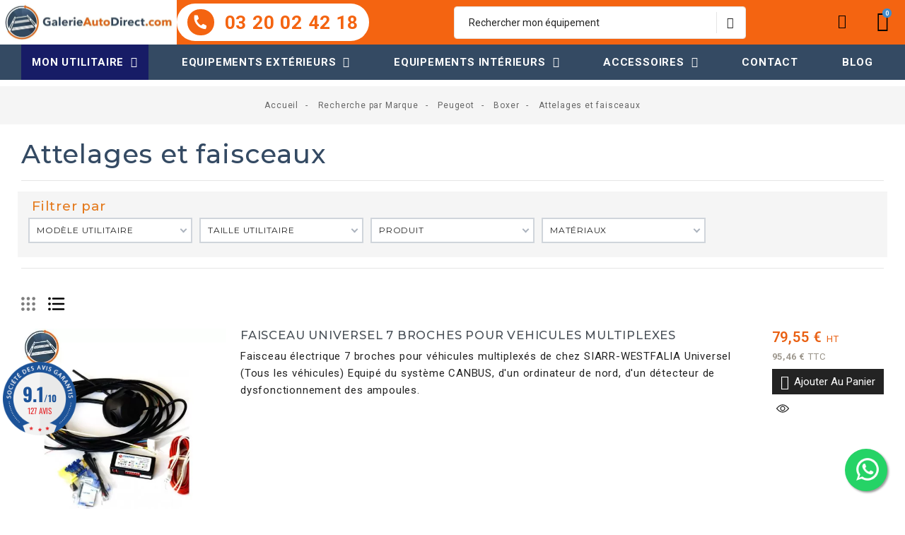

--- FILE ---
content_type: text/html; charset=utf-8
request_url: https://galerieautodirect.com/958-attelage-peugeot-boxer
body_size: 41151
content:
<!doctype html> <html lang="fr">    <head>               <link rel="preconnect" href="//fonts.gstatic.com/" crossorigin> <link rel="preconnect" href="//ajax.googleapis.com" crossorigin> <link rel="stylesheet" href="https://galerieautodirect.com/themes/gad/assets/css/theme.css" media="all"> 		<link rel="stylesheet" href="https://galerieautodirect.com/modules/blockreassurance/views/dist/front.css" media="all"> 		<link rel="stylesheet" href="https://galerieautodirect.com/modules/ps_socialfollow/views/css/ps_socialfollow.css" media="all"> 		<link rel="stylesheet" href="https://galerieautodirect.com/themes/gad/modules/amazzingfilter/views/css/front.css" media="all"> 		<link rel="stylesheet" href="https://galerieautodirect.com/themes/gad/modules/amazzingfilter/views/css/custom.css" media="all"> 		<link rel="stylesheet" href="https://galerieautodirect.com/themes/gad/modules/amazzingfilter/views/css/front-17.css" media="all"> 		<link rel="stylesheet" href="https://galerieautodirect.com/modules/paypal/views/css/paypal_fo.css" media="all"> 		<link rel="stylesheet" href="https://galerieautodirect.com/modules/prestablog/views/css/grid-for-1-7-module.css" media="all"> 		<link rel="stylesheet" href="https://galerieautodirect.com/modules/prestablog/views/css/grid-for-1-7-module-widget.css" media="all"> 		<link rel="stylesheet" href="https://galerieautodirect.com/modules/prestablog/views/css/blog1.css" media="all"> 		<link rel="stylesheet" href="https://galerieautodirect.com/modules/productvideo/views/css/productvideoextraright-1.7.css" media="all"> 		<link rel="stylesheet" href="https://galerieautodirect.com/modules/steavisgarantis/views/css/style.css" media="all"> 		<link rel="stylesheet" href="https://galerieautodirect.com/modules/whatsappchat/views/css/whatsapp.css" media="all"> 		<link rel="stylesheet" href="https://galerieautodirect.com/modules/whatsappchat/views/css/jBox.min.css" media="all"> 		<link rel="stylesheet" href="https://galerieautodirect.com/modules/prixanconnect//views/css/front.css" media="all"> 		<link rel="stylesheet" href="https://galerieautodirect.com/js/jquery/plugins/autocomplete/jquery.autocomplete.css" media="all"> 		<link rel="stylesheet" href="https://galerieautodirect.com/js/jquery/plugins/fancybox/jquery.fancybox.css" media="all"> 		<link rel="stylesheet" href="https://galerieautodirect.com/modules/bitelementor/views/css/front/frontend.css" media="all"> 		<link rel="stylesheet" href="https://galerieautodirect.com/modules/tdthemesettings/views/css/theme_1.css" media="all"> 		<link rel="stylesheet" href="https://galerieautodirect.com/modules/tdthemesettings/views/css/font-awesome.css" media="all"> 		<link rel="stylesheet" href="https://galerieautodirect.com/modules/tdthemesettings/views/css/icofont.min.css" media="all"> 		<link rel="stylesheet" href="https://galerieautodirect.com/themes/gad/assets/css/custom.css" media="all">        <link rel="preload" href="/modules/creativeelements/views/lib/ceicons/fonts/ceicons.woff2?t6ebnx"             as="font" type="font/woff2" crossorigin>                 <link rel="preload" href="/modules/creativeelements/views/lib/font-awesome/fonts/fontawesome-webfont.woff2?v=4.7.0"             as="font" type="font/woff2" crossorigin>         <script type="text/javascript">
    WebFontConfig = {
        google: { families: [ 'Noto+Sans:400,700' ] }
    };
    (function() {
        var wf = document.createElement('script');
        wf.src = 'https://ajax.googleapis.com/ajax/libs/webfont/1/webfont.js';
        wf.type = 'text/javascript';
        wf.async = 'true';
        var s = document.getElementsByTagName('script')[0];
        s.parentNode.insertBefore(wf, s);
    })(); </script>     <meta charset="utf-8">     <meta http-equiv="x-ua-compatible" content="ie=edge">      <title>Attelage pour Peugeot Boxer - Galerie Auto Direct</title>    <meta name="description" content="Installez attelage et faisceau électrique sur votre Peugeot Boxer et tractez une remorque, bétonneuse ou autres. Platine ou col de cygne adapté au Boxer">   <meta name="keywords" content="">              <link rel="canonical" href="https://galerieautodirect.com/958-attelage-peugeot-boxer">                <meta property="og:title" content="Attelage pour Peugeot Boxer - Galerie Auto Direct"/> <meta property="og:description" content="Installez attelage et faisceau électrique sur votre Peugeot Boxer et tractez une remorque, bétonneuse ou autres. Platine ou col de cygne adapté au Boxer"/> <meta property="og:type" content="website"/> <meta property="og:url" content="https://galerieautodirect.com/958-attelage-peugeot-boxer"/> <meta property="og:site_name" content="GALERIE AUTO DIRECT"/>     <meta property="og:image" content="https://galerieautodirect.com/img/galerie-auto-direct-logo-1764665277.jpg"/> <script type="application/ld+json">
{
    "@context" : "http://schema.org",
    "@type" : "Organization",
    "name" : "GALERIE AUTO DIRECT",
    "url" : "https://galerieautodirect.com/",
    "logo" : {
        "@type":"ImageObject",
        "url":"https://galerieautodirect.com/img/galerie-auto-direct-logo-1764665277.jpg"
    }
}
</script>  <script type="application/ld+json">
{
    "@context":"http://schema.org",
    "@type":"WebPage",
    "isPartOf": {
        "@type":"WebSite",
        "url":  "https://galerieautodirect.com/",
        "name": "GALERIE AUTO DIRECT"
    },
    "name": "Attelage pour Peugeot Boxer - Galerie Auto Direct",
    "url":  "https://galerieautodirect.com/958-attelage-peugeot-boxer"
}
</script>    <script type="application/ld+json">
{
    "@context": "https://schema.org",
    "@type": "BreadcrumbList",
    "itemListElement": [
        {
    "@type": "ListItem",
    "position": 1,
    "name": "Accueil",
    "item": "https://galerieautodirect.com/"
    },        {
    "@type": "ListItem",
    "position": 2,
    "name": "Recherche par Marque",
    "item": "https://galerieautodirect.com/60-recherche-par-marque-utilitaire-galeries-echelles-passerelles"
    },        {
    "@type": "ListItem",
    "position": 3,
    "name": "Peugeot",
    "item": "https://galerieautodirect.com/28-galeries-passerelles-echelles-voiture-utilitaires-peugeot"
    },        {
    "@type": "ListItem",
    "position": 4,
    "name": "Boxer",
    "item": "https://galerieautodirect.com/50-galerie-passerelle-echelle-peugeot-boxer"
    },        {
    "@type": "ListItem",
    "position": 5,
    "name": "Attelages et faisceaux",
    "item": "https://galerieautodirect.com/958-attelage-peugeot-boxer"
    }    ]
}
</script>          <meta name="viewport" content="width=device-width, initial-scale=1">        <link rel="icon" type="image/vnd.microsoft.icon" href="https://galerieautodirect.com/img/favicon.ico?1764665277">   <link rel="shortcut icon" type="image/x-icon" href="https://galerieautodirect.com/img/favicon.ico?1764665277">      <link href="//fonts.googleapis.com/icon?family=Material+Icons" rel="stylesheet">       <link href="//fonts.googleapis.com/css?family=Roboto:300,400,500,600,700&amp;display=swap" rel="stylesheet">         <link href="//fonts.googleapis.com/css2?family=Montserrat:ital,wght@0,100..900;1,100..900&amp;display=swap" rel="stylesheet">                    <script type="text/javascript">
        var af_ajax_path = "https:\/\/galerieautodirect.com\/module\/amazzingfilter\/ajax?ajax=1";
        var af_classes = {"load_font":"0","icon-filter":"icon-filter","u-times":"u-times","icon-eraser":"icon-eraser","icon-lock":"icon-lock","icon-unlock-alt":"icon-unlock-alt","icon-minus":"icon-minus","icon-plus":"icon-plus","icon-check":"icon-check","icon-save":"icon-save","js-product-miniature":"js-product-miniature","pagination":"pagination"};
        var af_id_cat = 958;
        var af_ids = {"main":"main"};
        var af_product_count_text = "";
        var af_product_list_class = "af-product-list";
        var ap5_cartPackProducts = [];
        var ap5_cartRefreshUrl = "https:\/\/galerieautodirect.com\/module\/pm_advancedpack\/ajax_cart?ajax=1&action=refresh";
        var ap5_modalErrorTitle = "Une erreur est survenue";
        var current_controller = "category";
        var elementorFrontendConfig = {"isEditMode":"","stretchedSectionContainer":"","is_rtl":""};
        var gtm_id = "GTM-K644BZG";
        var is_17 = 1;
        var limitCharacter = "Saisissez au moins 3 caract\u00e8res.";
        var load_more = false;
        var page_link_rewrite_text = "page";
        var prestashop = {"cart":{"products":[],"totals":{"total":{"type":"total","label":"Total","amount":0,"value":"0,00\u00a0\u20ac"},"total_including_tax":{"type":"total","label":"Total TTC","amount":0,"value":"0,00\u00a0\u20ac"},"total_excluding_tax":{"type":"total","label":"Total HT :","amount":0,"value":"0,00\u00a0\u20ac"}},"subtotals":{"products":{"type":"products","label":"Sous-total","amount":0,"value":"0,00\u00a0\u20ac","total_without_tax":0},"discounts":null,"shipping":{"type":"shipping","label":"Transport HT","amount":0,"value":"","shipping_cost_wt":0},"tax":{"type":"tax","label":"Taxes incluses","amount":0,"value":"0,00\u00a0\u20ac"}},"products_count":0,"summary_string":"0 articles","vouchers":{"allowed":1,"added":[]},"discounts":[],"minimalPurchase":0,"minimalPurchaseRequired":""},"currency":{"name":"Euro","iso_code":"EUR","iso_code_num":"978","sign":"\u20ac"},"customer":{"lastname":"","firstname":"","email":null,"birthday":"0000-00-00","newsletter":"0","newsletter_date_add":"0000-00-00 00:00:00","optin":"0","website":null,"company":null,"siret":null,"ape":null,"is_logged":false,"gender":{"type":null,"name":null},"addresses":[]},"language":{"name":"Fran\u00e7ais (French)","iso_code":"fr","locale":"fr-FR","language_code":"FR","is_rtl":"0","date_format_lite":"d\/m\/Y","date_format_full":"d\/m\/Y H:i:s","id":1},"page":{"title":"","canonical":"https:\/\/galerieautodirect.com\/958-attelage-peugeot-boxer","meta":{"title":"Attelage pour Peugeot Boxer - Galerie Auto Direct","description":"Installez attelage et faisceau \u00e9lectrique sur votre Peugeot Boxer et tractez une remorque, b\u00e9tonneuse ou autres. Platine ou col de cygne adapt\u00e9 au Boxer","keywords":"","robots":"index"},"page_name":"category","body_classes":{"lang-fr":true,"lang-rtl":false,"country-FR":true,"currency-EUR":true,"layout-left-column":true,"page-category":true,"tax-display-enabled":true,"category-id-958":true,"category-Attelages et faisceaux":true,"category-id-parent-50":true,"category-depth-level-5":true},"admin_notifications":[]},"shop":{"name":"GALERIE AUTO DIRECT","logo":"https:\/\/galerieautodirect.com\/img\/galerie-auto-direct-logo-1764665277.jpg","stores_icon":"https:\/\/galerieautodirect.com\/img\/logo_stores.png","favicon":"https:\/\/galerieautodirect.com\/img\/favicon.ico"},"urls":{"base_url":"https:\/\/galerieautodirect.com\/","current_url":"https:\/\/galerieautodirect.com\/958-attelage-peugeot-boxer","shop_domain_url":"https:\/\/galerieautodirect.com","img_ps_url":"https:\/\/galerieautodirect.com\/img\/","img_cat_url":"https:\/\/galerieautodirect.com\/img\/c\/","img_lang_url":"https:\/\/galerieautodirect.com\/img\/l\/","img_prod_url":"https:\/\/galerieautodirect.com\/img\/p\/","img_manu_url":"https:\/\/galerieautodirect.com\/img\/m\/","img_sup_url":"https:\/\/galerieautodirect.com\/img\/su\/","img_ship_url":"https:\/\/galerieautodirect.com\/img\/s\/","img_store_url":"https:\/\/galerieautodirect.com\/img\/st\/","img_col_url":"https:\/\/galerieautodirect.com\/img\/co\/","img_url":"https:\/\/galerieautodirect.com\/themes\/gad\/assets\/img\/","css_url":"https:\/\/galerieautodirect.com\/themes\/gad\/assets\/css\/","js_url":"https:\/\/galerieautodirect.com\/themes\/gad\/assets\/js\/","pic_url":"https:\/\/galerieautodirect.com\/upload\/","pages":{"address":"https:\/\/galerieautodirect.com\/adresse","addresses":"https:\/\/galerieautodirect.com\/adresses","authentication":"https:\/\/galerieautodirect.com\/connexion","cart":"https:\/\/galerieautodirect.com\/panier","category":"https:\/\/galerieautodirect.com\/index.php?controller=category","cms":"https:\/\/galerieautodirect.com\/index.php?controller=cms","contact":"https:\/\/galerieautodirect.com\/nous-contacter","discount":"https:\/\/galerieautodirect.com\/reduction","guest_tracking":"https:\/\/galerieautodirect.com\/suivi-commande-invite","history":"https:\/\/galerieautodirect.com\/historique-commandes","identity":"https:\/\/galerieautodirect.com\/identite","index":"https:\/\/galerieautodirect.com\/","my_account":"https:\/\/galerieautodirect.com\/mon-compte","order_confirmation":"https:\/\/galerieautodirect.com\/confirmation-commande","order_detail":"https:\/\/galerieautodirect.com\/index.php?controller=order-detail","order_follow":"https:\/\/galerieautodirect.com\/suivi-commande","order":"https:\/\/galerieautodirect.com\/commande","order_return":"https:\/\/galerieautodirect.com\/index.php?controller=order-return","order_slip":"https:\/\/galerieautodirect.com\/avoirs","pagenotfound":"https:\/\/galerieautodirect.com\/page-introuvable","password":"https:\/\/galerieautodirect.com\/recuperation-mot-de-passe","pdf_invoice":"https:\/\/galerieautodirect.com\/index.php?controller=pdf-invoice","pdf_order_return":"https:\/\/galerieautodirect.com\/index.php?controller=pdf-order-return","pdf_order_slip":"https:\/\/galerieautodirect.com\/index.php?controller=pdf-order-slip","prices_drop":"https:\/\/galerieautodirect.com\/promotions","product":"https:\/\/galerieautodirect.com\/index.php?controller=product","search":"https:\/\/galerieautodirect.com\/recherche","sitemap":"https:\/\/galerieautodirect.com\/plan-site","stores":"https:\/\/galerieautodirect.com\/magasins","supplier":"https:\/\/galerieautodirect.com\/fournisseur","register":"https:\/\/galerieautodirect.com\/connexion?create_account=1","order_login":"https:\/\/galerieautodirect.com\/commande?login=1"},"alternative_langs":[],"theme_assets":"\/themes\/gad\/assets\/","actions":{"logout":"https:\/\/galerieautodirect.com\/?mylogout="},"no_picture_image":{"bySize":{"small_default":{"url":"https:\/\/galerieautodirect.com\/img\/p\/fr-default-small_default.jpg","width":125,"height":125},"cart_default":{"url":"https:\/\/galerieautodirect.com\/img\/p\/fr-default-cart_default.jpg","width":125,"height":125},"pdt_180":{"url":"https:\/\/galerieautodirect.com\/img\/p\/fr-default-pdt_180.jpg","width":233,"height":233},"home_default":{"url":"https:\/\/galerieautodirect.com\/img\/p\/fr-default-home_default.jpg","width":480,"height":480},"pdt_370":{"url":"https:\/\/galerieautodirect.com\/img\/p\/fr-default-pdt_370.jpg","width":480,"height":480},"medium_default":{"url":"https:\/\/galerieautodirect.com\/img\/p\/fr-default-medium_default.jpg","width":540,"height":540},"pdt_540":{"url":"https:\/\/galerieautodirect.com\/img\/p\/fr-default-pdt_540.jpg","width":700,"height":700},"large_default":{"url":"https:\/\/galerieautodirect.com\/img\/p\/fr-default-large_default.jpg","width":800,"height":800},"pdt_771":{"url":"https:\/\/galerieautodirect.com\/img\/p\/fr-default-pdt_771.jpg","width":1000,"height":1000}},"small":{"url":"https:\/\/galerieautodirect.com\/img\/p\/fr-default-small_default.jpg","width":125,"height":125},"medium":{"url":"https:\/\/galerieautodirect.com\/img\/p\/fr-default-pdt_370.jpg","width":480,"height":480},"large":{"url":"https:\/\/galerieautodirect.com\/img\/p\/fr-default-pdt_771.jpg","width":1000,"height":1000},"legend":""}},"configuration":{"display_taxes_label":true,"display_prices_tax_incl":true,"is_catalog":false,"show_prices":true,"opt_in":{"partner":false},"quantity_discount":{"type":"discount","label":"Remise sur prix unitaire"},"voucher_enabled":1,"return_enabled":0},"field_required":[],"breadcrumb":{"links":[{"title":"Accueil","url":"https:\/\/galerieautodirect.com\/"},{"title":"Recherche par Marque","url":"https:\/\/galerieautodirect.com\/60-recherche-par-marque-utilitaire-galeries-echelles-passerelles"},{"title":"Peugeot","url":"https:\/\/galerieautodirect.com\/28-galeries-passerelles-echelles-voiture-utilitaires-peugeot"},{"title":"Boxer","url":"https:\/\/galerieautodirect.com\/50-galerie-passerelle-echelle-peugeot-boxer"},{"title":"Attelages et faisceaux","url":"https:\/\/galerieautodirect.com\/958-attelage-peugeot-boxer"}],"count":5},"link":{"protocol_link":"https:\/\/","protocol_content":"https:\/\/"},"time":1768907949,"static_token":"ba9e78a1cc75905871995c213f249fe6","token":"9a9b57720b0a7e104333d86620677561","debug":false};
        var products = "[]";
        var psr_icon_color = "#344A63";
        var searchUrl = "https:\/\/galerieautodirect.com\/recherche";
        var show_load_more_btn = true;
        var themeOpt = {"g_preloader":"prenone","g_bttop":"1","pp_zoom":"0","owlnext":"Prochain","owlprev":"Pr\u00e9c\u00e9dente","hover_mobile_click":"1","tip_toggle":"1","infiniteScroll":"default","h_layout":"1"};
      </script>      <style></style><script>
                var jprestaUpdateCartDirectly = 0;
                var jprestaUseCreativeElements = 1;
                </script><script>
pcRunDynamicModulesJs = function() {
// Autoconf - 2023-03-09T06:19:54+01:00
// ps_shoppingcart
setTimeout("prestashop.emit('updateCart', {reason: {linkAction: 'refresh'}, resp: {errors:[]}});", 10);
// tdproductwishlist
wishlistProductsIdsFixed = new Array();
if (typeof(wishlistProductsIds)!='undefined' && $.isArray(wishlistProductsIds)) {
    $.each(wishlistProductsIds, function(i,p){
        if ($.inArray(parseInt(p.id_product),wishlistProductsIdsFixed) == -1)
            wishlistProductsIdsFixed.push(parseInt(p.id_product))
    });
};   
wishlistProductsIds = wishlistProductsIdsFixed;
$('.addToWishlist').each(function(){
    if ($.inArray(parseInt($(this).data('rel')),wishlistProductsIdsFixed)!= -1) {
        $(this).addClass('active').addClass('checked');
    } else {
        $(this).removeClass('active').removeClass('checked');
    }
});
// creativeelements
$.ajax({
    url: prestashop.urls.pages.cart,
    method: 'POST',
    dataType: 'json',
    data: {
        ajax: 1,
        action: 'update'
    }
}).then(function(resp) {
    if (resp.success && resp.cart) {
        prestashop.emit('updateCart', {
            reason: {
                linkAction: 'refresh'
            },
            resp: resp
        });
    }
});
};</script><!-- ProductVideo vars --> <script type="text/javascript">
        var pv_force_thumb_size = 0;
        var pv_disable_autosize = 0;
        var pv_disable_replace = 0;
        var pv_disable_img_hide = 0;
        var pv_hide_image_container = 0;
        var pv_side_position = -1;
        var pv_thumb_add_width = 0;
        var pv_image_zindex = 999;
        var pv_load_delay = 0;
        var pv_deep_select = 0;
        var pv_thumb_dir = 0;
        var pv_default = 0;
        var pv_auto = 0;
        var pv_limit = 0;
        var pv_click_to_activate = 0;
        var pv_custom_img_slider_refresh = 0;
        var pv_custom_slider_sync = 0;
        var pv_rel = 0;
        var pv_cont = 1;
        var pv_info = 0;
        var pv_priv = 1;
        var pv_loop = 1;
        var pv_pos = 2;
        var pv_vim_portrait = 1;
        var PV_VIM_MUTED = 0;
        var pv_vim_loop = 1;
        var pv_vim_byline = 1;
        var pv_vim_badge = 1;
        var pv_vim_title = 1;
        var pv_vim_autoplay = 1;
        var pv_force_hide_preview = 0;
        var pv_force_button = 0;
        var pv_force_controls = 0;
        var pv_force_close = 0;
        var pv_no_padding = 0;
        var pv_fancy_link = 1;
            var pv_image_holder = '';
        var pv_image_container = '';
        var pv_videoholder_placement = '';
        var pv_clt = 'li';
        var pv_custom_img_slider = '0';
        var pv_custom_img_slider_selector = '';
        var pv_custom_main_img_slider_selector = '';
        var pv_click_behaviour_type = 'mousedown';
        var pv_list_cust_holder = '';
        var pv_list_cust_button_holder = '';
        var pv_list_cust_button_insert = '1';
        var pv_list_cust_filter = '';
        var pv_list_cust_selector = '';
        var pv_vim_color = '#00adef';
        var pv_burl = '/';
            var pv_thumb_before = '';         var pv_thumb_after = '';         var pv_custom_main_img_slider_pre = '';         var pv_custom_main_img_slider_post = '';          
    var pv_video_list = false;
    
    </script> <!-- Video Microdata Start --> <!-- Video Microdata End -->  <!-- START OF DOOFINDER ADD TO CART SCRIPT -->   <script>
    let item_link;
    document.addEventListener('doofinder.cart.add', function(event) {

      item_link = event.detail.link;

      const checkIfCartItemHasVariation = (cartObject) => {
        return (cartObject.item_id === cartObject.grouping_id) ? false : true;
      }

      /**
      * Returns only ID from string
      */
      const sanitizeVariationID = (variationID) => {
        return variationID.replace(/\D/g, "")
      }

      doofinderManageCart({
        cartURL          : "https://galerieautodirect.com/panier",  //required for prestashop 1.7, in previous versions it will be empty.
        cartToken        : "ba9e78a1cc75905871995c213f249fe6",
        productID        : checkIfCartItemHasVariation(event.detail) ? event.detail.grouping_id : event.detail.item_id,
        customizationID  : checkIfCartItemHasVariation(event.detail) ? sanitizeVariationID(event.detail.item_id) : 0,   // If there are no combinations, the value will be 0
        quantity         : event.detail.amount,
        statusPromise    : event.detail.statusPromise,
        itemLink         : event.detail.link,
        group_id         : event.detail.group_id
      });
    });
  </script>   <!-- END OF DOOFINDER ADD TO CART SCRIPT -->    <!-- START OF DOOFINDER INTEGRATIONS SUPPORT -->   <script data-keepinline>
    var dfKvCustomerEmail;
    if ('undefined' !== typeof klCustomer && "" !== klCustomer.email) {
      dfKvCustomerEmail = klCustomer.email;
    }
  </script>   <!-- END OF DOOFINDER INTEGRATIONS SUPPORT -->    <!-- START OF DOOFINDER UNIQUE SCRIPT -->   <script data-keepinline>
    
    (function(w, k) {w[k] = window[k] || function () { (window[k].q = window[k].q || []).push(arguments) }})(window, "doofinderApp")
    

    // Custom personalization:
    doofinderApp("config", "language", "FR");
    doofinderApp("config", "currency", "EUR");
      </script>   <script src="https://eu1-config.doofinder.com/2.x/dda710d1-e05c-4f02-9cb4-94faad4fe4f0.js" async></script>   <!-- END OF DOOFINDER UNIQUE SCRIPT --> <style type="text/css">@media(max-width:100px){#amazzing_filter{position:fixed;opacity:0;}}</style> 	<!-- Google Tag Manager --> 	<script>
	var properties = {};
    properties.property_id = gtm_id;
	(function(w,d,s,l,i){w[l]=w[l]||[];w[l].push({'gtm.start':
	new Date().getTime(),event:'gtm.js'});var f=d.getElementsByTagName(s)[0],
	j=d.createElement(s),dl=l!='dataLayer'?'&l='+l:'';j.async=true;j.src=
	'https://www.googletagmanager.com/gtm.js?id='+i+dl;f.parentNode.insertBefore(j,f);
	})(window,document,'script','dataLayer', gtm_id);</script> 	<!-- End Google Tag Manager -->  <link href="//fonts.googleapis.com/css?family=Open+Sans:600,400,400i|Oswald:700" rel="stylesheet" type="text/css" media="all">    <script type="text/javascript">
    var agSiteId="9404";
</script> <script src="https://www.societe-des-avis-garantis.fr/wp-content/plugins/ag-core/widgets/JsWidget.js" type="text/javascript"></script>   <style>     #agWidgetH .logoag {      max-height: 77px;      margin-right: 6%;  }    #agWidgetMain .logoag {      display: block;      margin: 10px;  }    .agJsWidget {   margin-bottom: 100px !important;  }    .categoryStars svg.note {margin-top: -10px !important;}    .categoryStarsStr {margin-top: -3px !important;}   </style><script async src="https://www.googletagmanager.com/gtag/js?id=G-LDBK9VWYH8"></script> <script>
  window.dataLayer = window.dataLayer || [];
  function gtag(){dataLayer.push(arguments);}
  gtag('js', new Date());
  gtag(
    'config',
    'G-LDBK9VWYH8',
    {
      'debug_mode':false
      , 'anonymize_ip': true                }
  );
</script><script type="text/javascript">
    
    var _spmq = {"url":"\/\/galerieautodirect.com\/958-attelage-peugeot-boxer","user":null,"id_product":"","id_category":"958","id_manufacturer":"","spm_ident":"MRKq2zXH","language":"fr","id_cart":null};
    var _spm_id_combination = function() {
        return (typeof(document.getElementById('idCombination')) != 'undefined' && document.getElementById('idCombination') != null ?
            document.getElementById('idCombination').value : ''
        );
    };
    (function() {
        var spm = document.createElement('script');
        spm.type = 'text/javascript';
        spm.defer = true;
        spm.src = 'https://app-spm.com/app.js?url=%2F%2Fgalerieautodirect.com%2F958-attelage-peugeot-boxer&id_product=&id_category=958&id_manufacturer=&spm_ident=MRKq2zXH&language=fr&cart_hash=79158164bc865f379f7daedcf2226af8aa7cf526&id_combination='+_spm_id_combination();
        var s_spm = document.getElementsByTagName('script')[0];
        s_spm.parentNode.insertBefore(spm, s_spm);
    })();
    function spmDomReady(fn) {
        document.addEventListener("DOMContentLoaded", fn);
        if (document.readyState === "interactive" || document.readyState === "complete" ) {
            fn();
        }
    }
    function spmEncodeFormData(data) {
        return Object.keys(data)
            .map(key => encodeURIComponent(key) + '=' + encodeURIComponent(data[key]))
            .join('&');
    }
    spmDomReady(() => {
        if (typeof prestashop !== 'undefined') {
            prestashop.on(
                'updateCart',
                function (event) {

                    if (event && event.reason && typeof(spmWorkflow) !== 'undefined') {
                        var spmData = {
                            'spm_visitor_id': typeof(spmWorkflow.spmVisitorId) !== 'undefined' ? spmWorkflow.spmVisitorId : null,
                            'spm_customer_id': typeof(spmWorkflow.spmIdShopCustomer) !== 'undefined' ? spmWorkflow.spmIdShopCustomer : null,
                            'spm_visitor_fp_id': typeof(spmWorkflow.spmVisitorFpId) !== 'undefined' ? spmWorkflow.spmVisitorFpId : null,
                            'spm_visitor_session_id': typeof(spmWorkflow.spmVisitorSessionId) !== 'undefined' ? spmWorkflow.spmVisitorSessionId : null,
                        };

                        if (spmData.spm_visitor_id == null && spmData.spm_customer_id == null && spmData.spm_visitor_fp_id == null) {
                            return;
                        }
                        var xmlhttp = new XMLHttpRequest();
                        xmlhttp.onreadystatechange = function() {
                            if (xmlhttp.readyState == 4 && xmlhttp.status == 200) {
                                try {
                                    var data = JSON.parse(xmlhttp.responseText);
                                } catch(err) {
                                    return;
                                }
                                if (!data.spm_user_infos_encode || typeof data.spm_user_infos_encode !== 'string') {
                                    return;
                                }
                                var xhr = new XMLHttpRequest();
                                xhr.open('POST', 'https://app-spm.com/procedural_api/cart_save.php', true);
                                        xhr.setRequestHeader('Content-Type', 'application/x-www-form-urlencoded');
                                        xhr.send(data.spm_user_infos_encode+'&'+spmEncodeFormData(spmData));
                            }
                        };
                        xmlhttp.open("GET", 'https://galerieautodirect.com/module/shopimind/ajaxspmq?spm_action=getCart', true);
                        xmlhttp.send();
                    }
                }
            );
        }
    });
    
</script>           </head>    <body id="category" class="lang-fr country-fr currency-eur layout-left-column page-category tax-display-enabled category-id-958 category-attelages-et-faisceaux category-id-parent-50 category-depth-level-5 elementor-page elementor-page-958040101">                                               	<svg style="display: none;"> 		<symbol id="bitheadercontact" viewbox="0 0 512 512"> 			<path d="M32,271.692v192c0,17.664,14.368,32,32,32h160v-224H32z"/> 			<path d="M480,143.692H378.752c7.264-4.96,13.504-9.888,17.856-14.304c25.824-25.952,25.824-68.192,0-94.144 			c-25.088-25.28-68.8-25.216-93.856,0c-13.888,13.92-50.688,70.592-45.6,108.448h-2.304c5.056-37.856-31.744-94.528-45.6-108.448 			c-25.088-25.216-68.8-25.216-93.856,0C89.6,61.196,89.6,103.436,115.36,129.388c4.384,4.416,10.624,9.344,17.888,14.304H32 			c-17.632,0-32,14.368-32,32v48c0,8.832,7.168,16,16,16h208v-64h64v64h208c8.832,0,16-7.168,16-16v-48 			C512,158.06,497.664,143.692,480,143.692z M222.112,142.636c0,0-1.344,1.056-5.92,1.056c-22.112,0-64.32-22.976-78.112-36.864 			c-13.408-13.504-13.408-35.52,0-49.024c6.496-6.528,15.104-10.112,24.256-10.112c9.12,0,17.728,3.584,24.224,10.112 			C208.128,79.5,229.568,134.924,222.112,142.636z M295.776,143.692c-4.544,0-5.888-1.024-5.888-1.056 			c-7.456-7.712,13.984-63.136,35.552-84.832c12.896-13.024,35.456-13.088,48.48,0c13.44,13.504,13.44,35.52,0,49.024 			C360.128,120.716,317.92,143.692,295.776,143.692z"/> 			<path d="M288,271.692v224h160c17.664,0,32-14.336,32-32v-192H288z"/> 		</symbol> 		<symbol id="bitcart" viewbox="0 0 24 24"> 			<path d="M24.48,22.57l-2-11.78A3.22,3.22,0,0,0,19.41,8H17.75V6a6,6,0,0,0-.39-2.14,5.39,5.39,0,0,0-1.08-1.76A5,5,0,0,0,14.59.94,5.12,5.12,0,0,0,12.51.5a5,5,0,0,0-2.71.75,5.25,5.25,0,0,0-1.89,2A5.72,5.72,0,0,0,7.23,6V8H5.43a2.77,2.77,0,0,0-.75.1,3.49,3.49,0,0,0-.7.28,3,3,0,0,0-.61.43,3.34,3.34,0,0,0-.5.56A3.29,3.29,0,0,0,2.5,10a2.91,2.91,0,0,0-.19.7L0.54,22.55A1.73,1.73,0,0,0,.89,24a1.62,1.62,0,0,0,1.26.5H22.62a2.12,2.12,0,0,0,.89-0.16,1.73,1.73,0,0,0,.56-0.39A1.74,1.74,0,0,0,24.48,22.57ZM8.73,6A4.07,4.07,0,0,1,9.8,3.15,3.52,3.52,0,0,1,12.51,2,3.69,3.69,0,0,1,14,2.31a3.4,3.4,0,0,1,1.18.86A4,4,0,0,1,16,4.46,4.48,4.48,0,0,1,16.24,6V8H8.71V6h0Zm14,16.94H2.23A0.2,0.2,0,0,1,2,22.69L3.8,10.91A1.83,1.83,0,0,1,4,10.36a1.64,1.64,0,0,1,.37-0.42,1.77,1.77,0,0,1,.5-0.31A1.46,1.46,0,0,1,5.43,9.5H7.23v1.71a3.22,3.22,0,0,0-.31.24,1.21,1.21,0,0,0-.24.29,1.68,1.68,0,0,0-.15.36,1.36,1.36,0,0,0-.06.39A1.48,1.48,0,0,0,8,14a1.46,1.46,0,0,0,1.5-1.5,1.41,1.41,0,0,0-.75-1.28V9.5h7.53v1.71a1.41,1.41,0,0,0-.77,1.28,1.51,1.51,0,0,0,3,0,1.41,1.41,0,0,0-.75-1.28V9.5h1.67a1.16,1.16,0,0,1,.28,0L20,9.63l0.27,0.14,0.24,0.17a1.71,1.71,0,0,1,.2.21,1.44,1.44,0,0,1,.17.25,2.13,2.13,0,0,1,.12.28A1.73,1.73,0,0,1,21,11L23,22.75a0.14,0.14,0,0,1,0,.15,0.37,0.37,0,0,1-.25.07v0Z"/> 		</symbol> 		<symbol id="bituser" viewbox="0 0 128 128"> 			<path d="M118.95,92.012c-3.778-3.777-10.1-7.074-20.066-12.059c-5.024-2.512-13.386-6.691-15.413-8.605 			c8.489-10.434,13.416-22.219,13.416-32.535c0-7,0-15.711-3.918-23.48C89.437,8.336,81.544,0,64.002,0 			C46.456,0,38.563,8.336,35.035,15.332c-3.923,7.77-3.923,16.48-3.923,23.48c0,10.32,4.923,22.102,13.417,32.535 			c-2.032,1.918-10.393,6.098-15.417,8.605c-9.963,4.984-16.285,8.281-20.066,12.059c-8.369,8.375-9.002,22.426-9.045,25.16 			c-0.043,2.852,1.059,5.609,3.067,7.648c2,2.031,4.743,3.18,7.595,3.18h106.669c2.86,0,5.596-1.148,7.6-3.18 			c2.004-2.039,3.11-4.797,3.067-7.652C127.956,114.438,127.318,100.387,118.95,92.012z M119.235,119.203 			c-0.508,0.512-1.184,0.797-1.903,0.797H10.663c-0.707,0-1.398-0.289-1.895-0.797c-0.496-0.504-0.777-1.199-0.77-1.91 			c0.023-1.34,0.391-13.305,6.705-19.621c2.915-2.914,9.017-6.074,17.988-10.563c9.576-4.785,14.886-7.637,17.332-9.949l5.399-5.105 			l-4.688-5.758c-7.384-9.07-11.623-19.09-11.623-27.484c0-6.473,0-13.805,3.063-19.875C45.842,11.68,53.179,8,64.002,8 			c10.814,0,18.159,3.68,21.824,10.934c3.063,6.074,3.063,13.406,3.063,19.879c0,8.391-4.235,18.41-11.628,27.484l-4.688,5.762 			l5.4,5.102c2.445,2.309,7.751,5.16,17.331,9.949c8.971,4.484,15.073,7.645,17.988,10.563c5.138,5.137,6.634,14.75,6.704,19.621 			C120.009,118.004,119.731,118.699,119.235,119.203z"/> 		</symbol>  		<symbol id="tddiscount" viewbox="0 0 563.43 563.43"> 			<path d="M287.992,298.666c4.354,0,10.667-8.313,10.667-21.333c0-13.021-6.313-21.333-10.667-21.333 			c-4.354,0-10.667,8.313-10.667,21.333C277.325,290.354,283.638,298.666,287.992,298.666z"/> 			<path d="M373.325,362.666c-4.354,0-10.667,8.313-10.667,21.333s6.313,21.333,10.667,21.333s10.667-8.313,10.667-21.333 			S377.679,362.666,373.325,362.666z"/> 			<path d="M501.325,277.333c5.896,0,10.667-4.771,10.667-10.667v-53.333c0-23.531-19.136-42.667-42.668-42.667h-80.282 			c-3.063-6.785-5.046-13.863-5.046-21.333c0-19.313,10.719-37.167,27.98-46.594c2.51-1.375,4.375-3.708,5.146-6.469 			c0.781-2.75,0.417-5.708-1-8.198l-25.99-45.396c-5.677-9.896-14.844-16.969-25.813-19.906 			c-10.917-2.917-22.334-1.385-32.105,4.302L21.141,208.166c-20.188,11.75-27.136,37.854-15.5,58.167l26.876,46.979 			c1.427,2.5,3.802,4.313,6.583,5.031c2.771,0.719,5.729,0.292,8.188-1.188c8.604-5.188,17.813-7.823,27.365-7.823 			c23.285,0,43.625,15.34,50.55,37.53C118.297,368.323,98.382,384,74.658,384c-5.896,0-10.667,4.771-10.667,10.667V448 			c0,23.531,19.136,42.667,42.668,42.667h362.665c23.532,0,42.668-19.135,42.668-42.667v-53.333 			c0-5.896-4.771-10.667-10.667-10.667c-29.407,0-53.335-23.927-53.335-53.333C447.99,301.26,471.918,277.333,501.325,277.333z 			M74.659,288c-9.76,0-19.5,2.021-28.656,5.917l-21.833-38.177c-5.844-10.188-2.375-23.26,7.708-29.135l32.698-19.035 			c-0.26,1.904-0.583,3.79-0.583,5.764v53.333c0,5.896,4.771,10.667,10.667,10.667c19.626,0,36.622,10.777,45.883,26.609 			C107.769,293.893,91.768,288,74.659,288z M342.95,45.51c4.823-2.813,10.49-3.594,15.844-2.135 			c5.448,1.458,9.99,4.979,12.813,9.906l20.969,36.625c-18.677,14.01-29.917,35.938-29.917,59.427 			c0,7.234,1.191,14.406,3.298,21.333H127.963L342.95,45.51z M213.325,472c0,5.896-4.771,10.667-10.667,10.667 			c-5.896,0-10.667-4.771-10.667-10.667v-21.333c0-5.896,4.771-10.667,10.667-10.667c5.896,0,10.667,4.771,10.667,10.667V472z 			M213.325,386.666c0,5.896-4.771,10.667-10.667,10.667c-5.896,0-10.667-4.771-10.667-10.667v-21.333 			c0-5.896,4.771-10.667,10.667-10.667c5.896,0,10.667,4.771,10.667,10.667V386.666z M213.325,301.333 			c0,5.896-4.771,10.667-10.667,10.667c-5.896,0-10.667-4.771-10.667-10.667V280c0-5.896,4.771-10.667,10.667-10.667 			c5.896,0,10.667,4.771,10.667,10.667V301.333z M213.325,216c0,5.896-4.771,10.667-10.667,10.667 			c-5.896,0-10.667-4.771-10.667-10.667v-24c0-5.896,4.771-10.667,10.667-10.667c5.896,0,10.667,4.771,10.667,10.667V216z 			M287.992,234.666c17.948,0,32,18.74,32,42.667c0,23.927-14.052,42.667-32,42.667c-17.948,0-32-18.74-32-42.667 			C255.992,253.406,270.044,234.666,287.992,234.666z M266.648,426.666c-2.229,0-4.469-0.698-6.385-2.135 			c-4.719-3.531-5.677-10.219-2.135-14.927l128-170.667c3.531-4.708,10.229-5.646,14.927-2.135 			c4.719,3.531,5.677,10.219,2.135,14.927l-128,170.667C273.096,425.198,269.898,426.666,266.648,426.666z M373.325,426.666 			c-17.948,0-32-18.74-32-42.667s14.052-42.667,32-42.667s32,18.74,32,42.667S391.273,426.666,373.325,426.666z"/> 		</symbol>  		<symbol id="tduser" viewbox="0 0 563.43 563.43"> 			<path d="M280.79,314.559c83.266,0,150.803-67.538,150.803-150.803S364.055,13.415,280.79,13.415S129.987,80.953,129.987,163.756 			S197.524,314.559,280.79,314.559z M280.79,52.735c61.061,0,111.021,49.959,111.021,111.021S341.851,274.776,280.79,274.776 			s-111.021-49.959-111.021-111.021S219.728,52.735,280.79,52.735z"/> 			<path d="M19.891,550.015h523.648c11.102,0,19.891-8.789,19.891-19.891c0-104.082-84.653-189.198-189.198-189.198H189.198 			C85.116,340.926,0,425.579,0,530.124C0,541.226,8.789,550.015,19.891,550.015z M189.198,380.708h185.034 			c75.864,0,138.313,56.436,148.028,129.524H41.17C50.884,437.607,113.334,380.708,189.198,380.708z"/> 		</symbol>  		<symbol id="tdsearch" viewbox="0 0 512 512"> 			<path d="M370.068,63.494C329.123,22.549,274.686,0,216.781,0S104.438,22.549,63.494,63.494C22.549,104.438,0,158.876,0,216.78 			c0,57.905,22.549,112.343,63.494,153.287c40.944,40.944,95.383,63.494,153.287,63.494s112.342-22.55,153.287-63.494 			c40.944-40.944,63.494-95.382,63.494-153.287C433.561,158.876,411.012,104.438,370.068,63.494z M216.78,392.196 			c-96.725,0-175.416-78.691-175.416-175.416S120.056,41.364,216.781,41.364s175.415,78.691,175.415,175.416 			S313.505,392.196,216.78,392.196z"></path> 			<path d="M505.943,476.693L369.981,340.732c-8.077-8.077-21.172-8.077-29.249,0c-8.076,8.077-8.076,21.172,0,29.249 			l135.961,135.961c4.038,4.039,9.332,6.058,14.625,6.058c5.293,0,10.587-2.019,14.625-6.058 			C514.019,497.865,514.019,484.77,505.943,476.693z"></path> 		</symbol>  		<symbol id="tdcart" viewbox="0 0 236.764 236.764"> 			<path d="M110.035,151.039c0.399,3.858,3.655,6.73,7.451,6.73c0.258,0,0.518-0.013,0.78-0.04c4.12-0.426,7.115-4.111,6.689-8.231   l-3.458-33.468c-0.426-4.121-4.11-7.114-8.231-6.689c-4.12,0.426-7.115,4.111-6.689,8.231L110.035,151.039z"/> 			<path d="M156.971,157.729c0.262,0.027,0.522,0.04,0.78,0.04c3.795,0,7.052-2.872,7.451-6.73l3.458-33.468  c0.426-4.121-2.569-7.806-6.689-8.231c-4.121-0.419-7.806,2.569-8.231,6.689l-3.458,33.468   C149.855,153.618,152.85,157.303,156.971,157.729z"/> 			<path d="M98.898,190.329c-12.801,0-23.215,10.414-23.215,23.215c0,12.804,10.414,23.221,23.215,23.221   c12.801,0,23.216-10.417,23.216-23.221C122.114,200.743,111.699,190.329,98.898,190.329z M98.898,221.764   c-4.53,0-8.215-3.688-8.215-8.221c0-4.53,3.685-8.215,8.215-8.215c4.53,0,8.216,3.685,8.216,8.215   C107.114,218.076,103.428,221.764,98.898,221.764z"/> 			<path d="M176.339,190.329c-12.801,0-23.216,10.414-23.216,23.215c0,12.804,10.415,23.221,23.216,23.221   c12.802,0,23.218-10.417,23.218-23.221C199.557,200.743,189.141,190.329,176.339,190.329z M176.339,221.764   c-4.53,0-8.216-3.688-8.216-8.221c0-4.53,3.686-8.215,8.216-8.215c4.531,0,8.218,3.685,8.218,8.215   C184.557,218.076,180.87,221.764,176.339,221.764z"/> 			<path d="M221.201,84.322c-1.42-1.837-3.611-2.913-5.933-2.913H65.773l-6.277-24.141c-0.86-3.305-3.844-5.612-7.259-5.612h-30.74   c-4.142,0-7.5,3.358-7.5,7.5s3.358,7.5,7.5,7.5h24.941l6.221,23.922c0.034,0.15,0.073,0.299,0.116,0.446l23.15,89.022   c0.86,3.305,3.844,5.612,7.259,5.612h108.874c3.415,0,6.399-2.307,7.259-5.612l23.211-89.25   C223.111,88.55,222.621,86.158,221.201,84.322z M186.258,170.659H88.982l-19.309-74.25h135.894L186.258,170.659z"/> 		</symbol>  		<symbol id="tdworld" viewbox="0 0 379.328 379.328"> 			<path d="M189.664,379.328c104.582,0,189.664-85.082,189.664-189.664S294.246,0,189.664,0S0,85.082,0,189.664 			S85.082,379.328,189.664,379.328z M189.664,16.257c95.616,0,173.407,77.79,173.407,173.407s-77.79,173.407-173.407,173.407 			S16.257,285.28,16.257,189.664S94.048,16.257,189.664,16.257z"/> 			<path d="M99.136,69.369c1.455-4.243-0.805-8.868-5.048-10.323c-4.259-1.463-8.868,0.788-10.331,5.032 			c-0.813,2.365-13.071,38.749-14.006,85.456c4.95,0.87,10.413,1.699,16.379,2.447C86.756,106.224,98.941,69.922,99.136,69.369z"/> 			<path d="M157.402,351.398c1.512,1.244,3.341,1.861,5.162,1.861c2.341,0,4.658-1.008,6.267-2.951 			c2.861-3.455,2.382-8.576-1.073-11.437c-0.309-0.252-24.597-20.931-49.178-66.232c-6.698-0.114-13.006-0.463-18.915-1.008 			C127.131,325.875,155.955,350.212,157.402,351.398z"/> 			<path d="M99.022,230.413c-7.966-20.451-11.551-41.748-12.583-61.915c-5.918-0.699-11.478-1.496-16.509-2.333 			c0.919,22.541,4.804,46.691,13.941,70.141c2.439,6.267,4.958,12.152,7.503,17.858c5.698,0.788,11.973,1.357,18.655,1.731 			C106.273,248.003,102.574,239.533,99.022,230.413z"/> 			<path d="M183.974,148.525l-19.5-107.639c-0.797-4.414-5.032-7.364-9.445-6.552 			c-4.414,0.797-7.348,5.032-6.552,9.445l19.517,107.704c2.666-0.398,5.324-0.756,8.015-1.252 			C178.69,149.753,181.324,149.119,183.974,148.525z"/> 			<path d="M188.648,265.496l14.696,81.083c0.707,3.926,4.129,6.682,7.99,6.682c0.48,0,0.967-0.041,1.455-0.13 			c4.414-0.797,7.348-5.032,6.552-9.445l-14.818-81.765c-2.52,0.626-4.926,1.284-7.519,1.886 			C194.135,264.463,191.452,264.91,188.648,265.496z"/> 			<path d="M193.33,247.962c2.853-0.658,5.519-1.39,8.291-2.081l-14.745-81.359 			c-2.642,0.577-5.267,1.211-7.933,1.699c-2.707,0.496-5.365,0.854-8.047,1.26l14.859,82.025 			C188.29,248.986,190.729,248.564,193.33,247.962z"/> 			<path d="M216.277,26.735c-3.56-2.731-8.657-2.04-11.38,1.512c-2.731,3.56-2.057,8.657,1.496,11.396 			c0.406,0.309,33.441,26.304,55.51,78.538c5.08-2.764,9.917-5.511,14.298-8.137C252.644,55.087,218.073,28.109,216.277,26.735z"/> 			<path d="M274.551,156.979c4.869,20.769,5.788,42.187,4.528,62.501c5.999-2.682,11.608-5.332,16.729-7.925 			c0.537-18.996-0.853-38.806-5.43-58.29c-2.317-9.876-5.105-19.094-8.185-27.783c-4.487,2.65-9.323,5.381-14.461,8.137 			C270.275,140.998,272.616,148.72,274.551,156.979z"/> 			<path d="M254.701,324.598c-1.796,4.113,0.073,8.901,4.186,10.705c1.057,0.463,2.17,0.683,3.251,0.683 			c3.129,0,6.113-1.821,7.454-4.869c1.146-2.617,20.004-46.365,25.085-100.835c-5.43,2.577-11.136,5.186-17.354,7.803 			C271.226,286.175,254.953,324.021,254.701,324.598z"/> 			<path d="M267.739,133.618c-1.837-5.357-3.772-10.543-5.836-15.436 			c-21.541,11.721-48.796,23.857-77.929,30.344l2.902,16.005C217.236,157.873,245.361,145.64,267.739,133.618z"/> 			<path d="M317.99,101.55c3.52-2.788,4.121-7.893,1.341-11.421c-2.78-3.52-7.893-4.121-11.421-1.333 			c-0.268,0.211-12.347,9.657-31.701,21.248c2.105,4.91,4.097,10.079,5.991,15.436C303.318,113.003,316.803,102.493,317.99,101.55z"/> 			<path d="M86.439,168.497c11.795,1.39,25.158,2.382,39.611,2.382c14.119,0,29.263-1.016,44.845-3.39 			l-2.902-15.997c-30.523,4.568-59.42,3.284-81.863,0.48C86.057,157.369,86.147,162.889,86.439,168.497z"/> 			<path d="M37.204,158.816c1.154,0.358,13.42,4.121,32.726,7.348c-0.236-5.666-0.284-11.217-0.171-16.639 			c-16.899-2.967-27.45-6.145-27.71-6.227c-4.284-1.349-8.844,1.049-10.177,5.34C30.531,152.923,32.921,157.475,37.204,158.816z"/> 			<path d="M69.93,166.164c5.032,0.837,10.592,1.634,16.509,2.333c-0.285-5.617-0.374-11.136-0.301-16.525 			c-5.958-0.748-11.429-1.577-16.379-2.447C69.646,154.947,69.694,160.507,69.93,166.164z"/> 			<path d="M178.942,166.229c2.674-0.488,5.292-1.122,7.933-1.699l-2.902-16.005 			c-2.65,0.593-5.292,1.219-7.966,1.715c-2.691,0.496-5.349,0.854-8.015,1.252l2.902,15.997 			C173.569,167.083,176.236,166.725,178.942,166.229z"/> 			<path d="M282.2,125.489c-1.894-5.357-3.885-10.527-5.991-15.436c-4.381,2.626-9.218,5.365-14.298,8.137 			c2.065,4.893,3.999,10.079,5.836,15.436C272.876,130.862,277.713,128.139,282.2,125.489z"/> 			<path d="M351.772,195.834c3.406-2.918,3.804-8.055,0.878-11.461c-2.926-3.406-8.064-3.804-11.461-0.878 			c-0.268,0.228-15.387,12.916-45.382,28.068c-0.179,6.34-0.561,12.599-1.13,18.72C331.646,212.709,350.512,196.915,351.772,195.834z"/> 			<path d="M43.724,240.565c-3.853-2.268-8.836-0.975-11.104,2.886c-2.284,3.869-0.992,8.852,2.878,11.128 			c1.431,0.845,23.313,13.282,64.167,17.037c-2.788-5.511-5.56-11.315-8.291-17.452C60.379,249.889,44.016,240.736,43.724,240.565z"/> 			<path d="M110.028,255.904c2.829,5.95,5.69,11.461,8.551,16.729c1.561,0.024,3.064,0.089,4.674,0.089 			c18.826,0,40.765-2.105,65.403-7.226l-2.894-15.973C156.012,255.725,130.691,257.05,110.028,255.904z"/> 			<path d="M201.621,245.889l2.902,16.03c28.409-7.015,52.73-15.387,72.808-23.833 			c0.764-6.056,1.357-12.274,1.748-18.598C258.448,228.714,232.632,238.151,201.621,245.889z"/> 			<path d="M91.373,254.172c2.731,6.137,5.503,11.941,8.291,17.452c5.909,0.545,12.209,0.894,18.915,1.008 			c-2.861-5.267-5.714-10.787-8.551-16.729C103.347,255.53,97.071,254.961,91.373,254.172z"/> 			<path d="M193.33,247.962c-2.601,0.602-5.04,1.024-7.576,1.553l2.894,15.973 			c2.804-0.585,5.479-1.024,8.356-1.691c2.585-0.602,4.999-1.26,7.519-1.886l-2.902-16.03 			C198.849,246.572,196.183,247.304,193.33,247.962z"/> 			<path d="M277.331,238.078c6.218-2.617,11.925-5.219,17.354-7.803c0.569-6.121,0.951-12.38,1.13-18.72 			c-5.121,2.585-10.738,5.243-16.729,7.925C278.688,225.804,278.095,232.03,277.331,238.078z"/> 		</symbol>  		<symbol id="tdreturn" viewbox="0 0 437.663 437.663"> 			<path d="M267.219,41.753c-37.522,0-73.604,11.242-104.363,32.506c-3.69,2.552-4.617,7.616-2.065,11.307 			c2.561,3.699,7.608,4.625,11.315,2.065c28.027-19.379,60.916-29.612,95.112-29.612c92.332,0,167.449,75.116,167.449,167.449 			s-75.116,167.449-167.449,167.449c-67.744,0-128.992-41.773-154.63-103.387l-16.42,2.999 			c27.296,69.386,95.543,116.645,171.05,116.645c101.29,0,183.706-82.408,183.706-183.706S368.517,41.753,267.219,41.753z"/> 			<path d="M140.21,92.751c-9.462,9.047-17.972,19.151-25.312,30.003c-2.512,3.715-1.536,8.771,2.178,11.282 			c1.398,0.943,2.983,1.398,4.544,1.398c2.609,0,5.17-1.252,6.747-3.577c6.69-9.901,14.453-19.11,23.077-27.353 			c3.243-3.105,3.357-8.25,0.252-11.494S143.453,89.646,140.21,92.751z"/> 			<path d="M96.6,267.824c4.308-1.276,8.828,1.162,10.112,5.471c1.658,5.56,3.682,10.941,5.885,16.225 			l77.368-14.119c8.836-1.609,15.965-3.073,15.924-3.26c-0.033-0.179-6.812-3.048-15.144-6.405l-84.651-34.075 			c-8.332-3.357-20.443-1.146-27.044,4.934L11.9,298.372c-6.609,6.08-11.933,11.161-11.9,11.339 			c0.033,0.187,7.218-0.967,16.054-2.577l80.115-14.623c-1.87-4.763-3.568-9.624-5.048-14.583 			C89.845,273.628,92.292,269.101,96.6,267.824z"/> 			<path d="M106.704,273.295c-1.284-4.308-5.796-6.747-10.112-5.471c-4.3,1.276-6.755,5.804-5.471,10.104 			c1.479,4.967,3.17,9.819,5.048,14.583l16.42-2.999C110.394,284.228,108.362,278.855,106.704,273.295z"/> 		</symbol>  		<symbol id="tdsupport" viewbox="0 0 437.663 437.663"> 			<path d="M280.277,87.182c-86.789,0-157.385,70.605-157.385,157.385c0,86.789,70.605,157.385,157.385,157.385 			c8.153,0,16.412-0.65,24.565-1.943l95.738,23.589c0.642,0.163,1.292,0.236,1.943,0.236c1.805,0,3.56-0.593,5.015-1.731 			c1.959-1.536,3.113-3.894,3.113-6.397v-83.017c17.68-26.101,27.011-56.51,27.011-88.122 			C437.671,157.778,367.066,87.182,280.277,87.182z M395.801,325.585c-1.171,1.674-1.634,3.658-1.406,5.584v74.173l-86.179-21.24 			c-1.325-0.504-2.78-0.675-4.259-0.415c-7.86,1.333-15.826,2.016-23.679,2.016c-77.815,0-141.128-63.313-141.128-141.128 			s63.313-141.128,141.128-141.128s141.128,63.313,141.128,141.128C421.414,273.724,412.562,301.736,395.801,325.585z"/> 			<path d="M39.72,411.049c0.309,2.479,1.74,4.674,3.877,5.958c1.276,0.772,2.731,1.162,4.186,1.162 			c0.984,0,1.967-0.171,2.902-0.545l93.097-35.668c7.21,1.707,14.599,2.991,22.004,3.829c4.503,0.569,8.478-2.707,8.982-7.161 			c0.504-4.463-2.699-8.486-7.161-8.982c-7.6-0.862-15.168-2.235-22.508-4.097c-1.975-0.488-4.016-0.203-5.747,0.699l-84.805,32.49 			l-13.38-107.362c0.016-1.439-0.358-2.894-1.13-4.211c-4.918-8.316-9.137-17.005-12.518-25.8 			C-6.06,173.694,37.932,75.054,125.582,41.459c60.062-22.996,127.066-10.551,174.894,32.466c3.341,3.008,8.478,2.739,11.478-0.602 			c3.008-3.341,2.731-8.478-0.602-11.478C258.948,14.707,185.539,1.084,119.778,26.282C23.756,63.081-24.439,171.15,12.351,267.189 			c3.495,9.063,7.771,18.013,12.737,26.605L39.72,411.049z"/> 			<circle cx="202.56" cy="237.154" r="21.134"/> 			<circle cx="278.765" cy="237.154" r="21.134"/> 			<circle cx="354.971" cy="237.154" r="21.134"/> 		</symbol>  		<symbol id="tdemail" viewbox="0 0 480 480"> 			<path d="m440 144h-8v-72c0-.175781-.089844-.320312-.097656-.496094-.046875-.71875-.191406-1.429687-.429688-2.113281-.089844-.253906-.152344-.503906-.265625-.75-.375-.84375-.898437-1.617187-1.542969-2.28125l-64-64c-.667968-.644531-1.445312-1.167969-2.296874-1.542969-.230469-.113281-.480469-.175781-.71875-.265625-.699219-.246093-1.429688-.390625-2.167969-.429687-.175781-.0312502-.3125-.121094-.480469-.121094h-280c-17.671875 0-32 14.328125-32 32v112h-8c-22.082031.027344-39.9726562 17.917969-40 40v256c.0273438 22.082031 17.917969 39.972656 40 40h400c22.082031-.027344 39.972656-17.917969 40-40v-256c-.027344-22.082031-17.917969-39.972656-40-40zm-244.558594 176h89.117188l136.800781 144h-362.71875zm244.558594-160c11.714844-.003906 21.71875 8.449219 23.671875 20l-31.671875 22.054688v-42.054688zm-35.3125-96h-28.6875c-4.417969 0-8-3.582031-8-8v-28.6875zm-340.6875-32c0-8.835938 7.164062-16 16-16h272v40c0 13.253906 10.746094 24 24 24h40v133.175781l-130.511719 90.824219h-90.976562l-130.511719-90.824219zm-24 128h8v42.054688l-31.671875-22.015626c1.933594-11.566406 11.945313-20.039062 23.671875-20.039062zm-24 280v-240.695312l163.785156 113.941406-142.984375 150.539062c-11.910156-1.601562-20.800781-11.769531-20.800781-23.785156zm427.199219 23.785156-142.984375-150.539062 163.785156-113.941406v240.695312c0 12.015625-8.890625 22.183594-20.800781 23.785156zm0 0"/><path d="m168 64h144c4.417969 0 8-3.582031 8-8s-3.582031-8-8-8h-144c-4.417969 0-8 3.582031-8 8s3.582031 8 8 8zm0 0"/><path d="m96 104c0 4.417969 3.582031 8 8 8h272c4.417969 0 8-3.582031 8-8s-3.582031-8-8-8h-272c-4.417969 0-8 3.582031-8 8zm0 0"/><path d="m376 144h-272c-4.417969 0-8 3.582031-8 8s3.582031 8 8 8h272c4.417969 0 8-3.582031 8-8s-3.582031-8-8-8zm0 0"/><path d="m376 192h-272c-4.417969 0-8 3.582031-8 8s3.582031 8 8 8h272c4.417969 0 8-3.582031 8-8s-3.582031-8-8-8zm0 0"/><path d="m328 240h-176c-4.417969 0-8 3.582031-8 8s3.582031 8 8 8h176c4.417969 0 8-3.582031 8-8s-3.582031-8-8-8zm0 0"/><path d="m88 80c4.417969 0 8-3.582031 8-8v-16c0-4.417969 3.582031-8 8-8h16c4.417969 0 8-3.582031 8-8s-3.582031-8-8-8h-16c-13.253906 0-24 10.746094-24 24v16c0 4.417969 3.582031 8 8 8zm0 0"/> 		</symbol> 		<symbol id="tdswishlist" viewbox="0 -28 512.001 512"> 			<path d="m256 455.515625c-7.289062 0-14.316406-2.640625-19.792969-7.4375-20.683593-18.085937-40.625-35.082031-58.21875-50.074219l-.089843-.078125c-51.582032-43.957031-96.125-81.917969-127.117188-119.3125-34.644531-41.804687-50.78125-81.441406-50.78125-124.742187 0-42.070313 14.425781-80.882813 40.617188-109.292969 26.503906-28.746094 62.871093-44.578125 102.414062-44.578125 29.554688 0 56.621094 9.34375 80.445312 27.769531 12.023438 9.300781 22.921876 20.683594 32.523438 33.960938 9.605469-13.277344 20.5-24.660157 32.527344-33.960938 23.824218-18.425781 50.890625-27.769531 80.445312-27.769531 39.539063 0 75.910156 15.832031 102.414063 44.578125 26.191406 28.410156 40.613281 67.222656 40.613281 109.292969 0 43.300781-16.132812 82.9375-50.777344 124.738281-30.992187 37.398437-75.53125 75.355469-127.105468 119.308594-17.625 15.015625-37.597657 32.039062-58.328126 50.167969-5.472656 4.789062-12.503906 7.429687-19.789062 7.429687zm-112.96875-425.523437c-31.066406 0-59.605469 12.398437-80.367188 34.914062-21.070312 22.855469-32.675781 54.449219-32.675781 88.964844 0 36.417968 13.535157 68.988281 43.882813 105.605468 29.332031 35.394532 72.960937 72.574219 123.476562 115.625l.09375.078126c17.660156 15.050781 37.679688 32.113281 58.515625 50.332031 20.960938-18.253907 41.011719-35.34375 58.707031-50.417969 50.511719-43.050781 94.136719-80.222656 123.46875-115.617188 30.34375-36.617187 43.878907-69.1875 43.878907-105.605468 0-34.515625-11.605469-66.109375-32.675781-88.964844-20.757813-22.515625-49.300782-34.914062-80.363282-34.914062-22.757812 0-43.652344 7.234374-62.101562 21.5-16.441406 12.71875-27.894532 28.796874-34.609375 40.046874-3.453125 5.785157-9.53125 9.238282-16.261719 9.238282s-12.808594-3.453125-16.261719-9.238282c-6.710937-11.25-18.164062-27.328124-34.609375-40.046874-18.449218-14.265626-39.34375-21.5-62.097656-21.5zm0 0"/> 		</symbol> 		<symbol id="tdscompare" viewbox="0 0 480.3 480.3"> 			<path d="M254.15,234.1V13.5c0-7.5-6-13.5-13.5-13.5s-13.5,6-13.5,13.5v220.6c-31.3,6.3-55,34-55,67.2s23.7,60.9,55,67.2v98.2 			c0,7.5,6,13.5,13.5,13.5s13.5-6,13.5-13.5v-98.2c31.3-6.3,55-34,55-67.2C309.15,268.2,285.55,240.4,254.15,234.1z M240.65,342.8 			c-22.9,0-41.5-18.6-41.5-41.5s18.6-41.5,41.5-41.5s41.5,18.6,41.5,41.5S263.55,342.8,240.65,342.8z"/> 			<path d="M88.85,120.9V13.5c0-7.5-6-13.5-13.5-13.5s-13.5,6-13.5,13.5v107.4c-31.3,6.3-55,34-55,67.2s23.7,60.9,55,67.2v211.4 			c0,7.5,6,13.5,13.5,13.5s13.5-6,13.5-13.5V255.2c31.3-6.3,55-34,55-67.2S120.15,127.2,88.85,120.9z M75.35,229.6 			c-22.9,0-41.5-18.6-41.5-41.5s18.6-41.5,41.5-41.5s41.5,18.6,41.5,41.5S98.15,229.6,75.35,229.6z"/> 			<path d="M418.45,120.9V13.5c0-7.5-6-13.5-13.5-13.5s-13.5,6-13.5,13.5v107.4c-31.3,6.3-55,34-55,67.2s23.7,60.9,55,67.2v211.5 			c0,7.5,6,13.5,13.5,13.5s13.5-6,13.5-13.5V255.2c31.3-6.3,55-34,55-67.2S449.85,127.2,418.45,120.9z M404.95,229.6 			c-22.9,0-41.5-18.6-41.5-41.5s18.6-41.5,41.5-41.5s41.5,18.6,41.5,41.5S427.85,229.6,404.95,229.6z"/> 		</symbol> 		<symbol id="tdsquickview" viewbox="0 0 511.999 511.999"> 			<path d="M508.745,246.041c-4.574-6.257-113.557-153.206-252.748-153.206S7.818,239.784,3.249,246.035 			c-4.332,5.936-4.332,13.987,0,19.923c4.569,6.257,113.557,153.206,252.748,153.206s248.174-146.95,252.748-153.201 			C513.083,260.028,513.083,251.971,508.745,246.041z M255.997,385.406c-102.529,0-191.33-97.533-217.617-129.418 			c26.253-31.913,114.868-129.395,217.617-129.395c102.524,0,191.319,97.516,217.617,129.418 			C447.361,287.923,358.746,385.406,255.997,385.406z"/> 			<path d="M255.997,154.725c-55.842,0-101.275,45.433-101.275,101.275s45.433,101.275,101.275,101.275 			s101.275-45.433,101.275-101.275S311.839,154.725,255.997,154.725z M255.997,323.516c-37.23,0-67.516-30.287-67.516-67.516 			s30.287-67.516,67.516-67.516s67.516,30.287,67.516,67.516S293.227,323.516,255.997,323.516z"/> 		</symbol> 		<symbol id="tdsbtncart" viewbox="0 0 32 32"> 			<path d="M27.996,8.91C27.949,8.395,27.519,8,27,8h-5V6c0-3.309-2.69-6-6-6c-3.309,0-6,2.691-6,6v2H5 			C4.482,8,4.051,8.395,4.004,8.91l-2,22c-0.025,0.279,0.068,0.557,0.258,0.764C2.451,31.882,2.719,32,3,32h26 			c0.281,0,0.549-0.118,0.738-0.326c0.188-0.207,0.283-0.484,0.258-0.764L27.996,8.91z M12,6c0-2.206,1.795-4,4-4s4,1.794,4,4v2h-8 			V6z M4.096,30l1.817-20H10v2.277C9.404,12.624,9,13.262,9,14c0,1.104,0.896,2,2,2s2-0.896,2-2c0-0.738-0.404-1.376-1-1.723V10h8 			v2.277c-0.596,0.347-1,0.984-1,1.723c0,1.104,0.896,2,2,2c1.104,0,2-0.896,2-2c0-0.738-0.403-1.376-1-1.723V10h4.087l1.817,20 			H4.096z"/> 		</symbol> 		<symbol id="tdsbtnselect" viewbox="0 0 297 297"> 			<path d="M244.279,91.662c-4.198,0-8.195,0.876-11.825,2.45c-4.413-11.152-15.238-19.058-27.869-19.058 				c-4.692,0-9.136,1.092-13.094,3.034c-5.009-9.657-15.048-16.27-26.598-16.27c-3.395,0-6.655,0.579-9.701,1.632V30.201 				C155.193,13.549,141.738,0,125.198,0C108.66,0,95.206,13.549,95.206,30.201v119.643L73.604,125.13 				c-0.151-0.169-0.305-0.335-0.465-0.494c-5.672-5.676-13.221-8.823-21.256-8.862c-0.052,0-0.101,0-0.153,0 				c-8.016,0-15.521,3.095-21.146,8.724c-9.918,9.921-10.467,24.647-1.502,40.408c11.605,20.39,24.22,39.616,35.351,56.581 				c8.134,12.398,15.818,24.108,21.435,33.79c4.871,8.402,17.801,35.651,17.933,35.926c1.678,3.541,5.247,5.798,9.163,5.798h128.27 				c4.407,0,8.308-2.843,9.659-7.035c2.392-7.439,23.379-73.398,23.379-98.871v-69.229C274.27,105.21,260.817,91.662,244.279,91.662z 				M234.579,121.865c0-5.468,4.352-9.916,9.7-9.916c5.351,0,9.703,4.448,9.703,9.916v69.229c0,16.928-13.01,62.437-20.189,85.618 				H119.361c-4.206-8.752-12.089-24.964-15.944-31.613c-5.897-10.168-13.73-22.105-22.022-34.744 				c-10.966-16.71-23.393-35.652-34.681-55.482c-2.946-5.181-5.646-12.166-1.78-16.032c1.803-1.807,4.231-2.751,6.851-2.779 				c2.557,0.013,4.962,0.977,6.805,2.721l39.124,44.755c2.78,3.183,7.248,4.306,11.202,2.821c3.958-1.486,6.579-5.271,6.579-9.497 				V30.201c0-5.467,4.353-9.913,9.704-9.913c5.352,0,9.706,4.446,9.706,9.913v94.711c0,5.602,4.543,10.144,10.144,10.144 				c5.601,0,10.144-4.542,10.144-10.144V92.016c0-5.464,4.352-9.909,9.701-9.909c5.351,0,9.703,4.445,9.703,9.909v46.127 				c0,5.605,4.542,10.145,10.143,10.145c5.602,0,10.145-4.539,10.145-10.145v-32.888c0-5.467,4.352-9.914,9.701-9.914 				c5.352,0,9.706,4.447,9.706,9.914v46.13c0,5.601,4.542,10.145,10.144,10.145c5.603,0,10.145-4.544,10.145-10.145V121.865z"/> 		</symbol> 		<symbol id="tdsbtncustomize" viewbox="0 0 478.703 478.703"> 			<path d="M454.2,189.101l-33.6-5.7c-3.5-11.3-8-22.2-13.5-32.6l19.8-27.7c8.4-11.8,7.1-27.9-3.2-38.1l-29.8-29.8 			c-5.6-5.6-13-8.7-20.9-8.7c-6.2,0-12.1,1.9-17.1,5.5l-27.8,19.8c-10.8-5.7-22.1-10.4-33.8-13.9l-5.6-33.2 			c-2.4-14.3-14.7-24.7-29.2-24.7h-42.1c-14.5,0-26.8,10.4-29.2,24.7l-5.8,34c-11.2,3.5-22.1,8.1-32.5,13.7l-27.5-19.8 			c-5-3.6-11-5.5-17.2-5.5c-7.9,0-15.4,3.1-20.9,8.7l-29.9,29.8c-10.2,10.2-11.6,26.3-3.2,38.1l20,28.1 			c-5.5,10.5-9.9,21.4-13.3,32.7l-33.2,5.6c-14.3,2.4-24.7,14.7-24.7,29.2v42.1c0,14.5,10.4,26.8,24.7,29.2l34,5.8 			c3.5,11.2,8.1,22.1,13.7,32.5l-19.7,27.4c-8.4,11.8-7.1,27.9,3.2,38.1l29.8,29.8c5.6,5.6,13,8.7,20.9,8.7c6.2,0,12.1-1.9,17.1-5.5 			l28.1-20c10.1,5.3,20.7,9.6,31.6,13l5.6,33.6c2.4,14.3,14.7,24.7,29.2,24.7h42.2c14.5,0,26.8-10.4,29.2-24.7l5.7-33.6 			c11.3-3.5,22.2-8,32.6-13.5l27.7,19.8c5,3.6,11,5.5,17.2,5.5l0,0c7.9,0,15.3-3.1,20.9-8.7l29.8-29.8c10.2-10.2,11.6-26.3,3.2-38.1 			l-19.8-27.8c5.5-10.5,10.1-21.4,13.5-32.6l33.6-5.6c14.3-2.4,24.7-14.7,24.7-29.2v-42.1 			C478.9,203.801,468.5,191.501,454.2,189.101z M451.9,260.401c0,1.3-0.9,2.4-2.2,2.6l-42,7c-5.3,0.9-9.5,4.8-10.8,9.9 			c-3.8,14.7-9.6,28.8-17.4,41.9c-2.7,4.6-2.5,10.3,0.6,14.7l24.7,34.8c0.7,1,0.6,2.5-0.3,3.4l-29.8,29.8c-0.7,0.7-1.4,0.8-1.9,0.8 			c-0.6,0-1.1-0.2-1.5-0.5l-34.7-24.7c-4.3-3.1-10.1-3.3-14.7-0.6c-13.1,7.8-27.2,13.6-41.9,17.4c-5.2,1.3-9.1,5.6-9.9,10.8l-7.1,42 			c-0.2,1.3-1.3,2.2-2.6,2.2h-42.1c-1.3,0-2.4-0.9-2.6-2.2l-7-42c-0.9-5.3-4.8-9.5-9.9-10.8c-14.3-3.7-28.1-9.4-41-16.8 			c-2.1-1.2-4.5-1.8-6.8-1.8c-2.7,0-5.5,0.8-7.8,2.5l-35,24.9c-0.5,0.3-1,0.5-1.5,0.5c-0.4,0-1.2-0.1-1.9-0.8l-29.8-29.8 			c-0.9-0.9-1-2.3-0.3-3.4l24.6-34.5c3.1-4.4,3.3-10.2,0.6-14.8c-7.8-13-13.8-27.1-17.6-41.8c-1.4-5.1-5.6-9-10.8-9.9l-42.3-7.2 			c-1.3-0.2-2.2-1.3-2.2-2.6v-42.1c0-1.3,0.9-2.4,2.2-2.6l41.7-7c5.3-0.9,9.6-4.8,10.9-10c3.7-14.7,9.4-28.9,17.1-42 			c2.7-4.6,2.4-10.3-0.7-14.6l-24.9-35c-0.7-1-0.6-2.5,0.3-3.4l29.8-29.8c0.7-0.7,1.4-0.8,1.9-0.8c0.6,0,1.1,0.2,1.5,0.5l34.5,24.6 			c4.4,3.1,10.2,3.3,14.8,0.6c13-7.8,27.1-13.8,41.8-17.6c5.1-1.4,9-5.6,9.9-10.8l7.2-42.3c0.2-1.3,1.3-2.2,2.6-2.2h42.1 			c1.3,0,2.4,0.9,2.6,2.2l7,41.7c0.9,5.3,4.8,9.6,10,10.9c15.1,3.8,29.5,9.7,42.9,17.6c4.6,2.7,10.3,2.5,14.7-0.6l34.5-24.8 			c0.5-0.3,1-0.5,1.5-0.5c0.4,0,1.2,0.1,1.9,0.8l29.8,29.8c0.9,0.9,1,2.3,0.3,3.4l-24.7,34.7c-3.1,4.3-3.3,10.1-0.6,14.7 			c7.8,13.1,13.6,27.2,17.4,41.9c1.3,5.2,5.6,9.1,10.8,9.9l42,7.1c1.3,0.2,2.2,1.3,2.2,2.6v42.1H451.9z"/> 			<path d="M239.4,136.001c-57,0-103.3,46.3-103.3,103.3s46.3,103.3,103.3,103.3s103.3-46.3,103.3-103.3S296.4,136.001,239.4,136.001 			z M239.4,315.601c-42.1,0-76.3-34.2-76.3-76.3s34.2-76.3,76.3-76.3s76.3,34.2,76.3,76.3S281.5,315.601,239.4,315.601z"/> 		</symbol> 		<symbol id="pp_facebook" viewbox="0 0 96.124 96.123"> 			<path d="M72.089,0.02L59.624,0C45.62,0,36.57,9.285,36.57,23.656v10.907H24.037c-1.083,0-1.96,0.878-1.96,1.961v15.803 			c0,1.083,0.878,1.96,1.96,1.96h12.533v39.876c0,1.083,0.877,1.96,1.96,1.96h16.352c1.083,0,1.96-0.878,1.96-1.96V54.287h14.654 			c1.083,0,1.96-0.877,1.96-1.96l0.006-15.803c0-0.52-0.207-1.018-0.574-1.386c-0.367-0.368-0.867-0.575-1.387-0.575H56.842v-9.246 			c0-4.444,1.059-6.7,6.848-6.7l8.397-0.003c1.082,0,1.959-0.878,1.959-1.96V1.98C74.046,0.899,73.17,0.022,72.089,0.02z"/> 		</symbol> 		<symbol id="pp_twitter" viewbox="0 0 512 512"> 			<path d="M512,97.248c-19.04,8.352-39.328,13.888-60.48,16.576c21.76-12.992,38.368-33.408,46.176-58.016 			c-20.288,12.096-42.688,20.64-66.56,25.408C411.872,60.704,384.416,48,354.464,48c-58.112,0-104.896,47.168-104.896,104.992 			c0,8.32,0.704,16.32,2.432,23.936c-87.264-4.256-164.48-46.08-216.352-109.792c-9.056,15.712-14.368,33.696-14.368,53.056 			c0,36.352,18.72,68.576,46.624,87.232c-16.864-0.32-33.408-5.216-47.424-12.928c0,0.32,0,0.736,0,1.152 			c0,51.008,36.384,93.376,84.096,103.136c-8.544,2.336-17.856,3.456-27.52,3.456c-6.72,0-13.504-0.384-19.872-1.792 			c13.6,41.568,52.192,72.128,98.08,73.12c-35.712,27.936-81.056,44.768-130.144,44.768c-8.608,0-16.864-0.384-25.12-1.44 			C46.496,446.88,101.6,464,161.024,464c193.152,0,298.752-160,298.752-298.688c0-4.64-0.16-9.12-0.384-13.568 			C480.224,136.96,497.728,118.496,512,97.248z"/> 		</symbol> 		 		<symbol id="pp_rss" viewbox="0 0 402.041 402.04"> 			<path d="M54.816,292.382c-15.229,0-28.169,5.331-38.831,15.988C5.33,319.026,0,331.969,0,347.197 			c0,15.232,5.325,28.172,15.985,38.828c10.662,10.657,23.606,15.988,38.831,15.988c15.227,0,28.168-5.331,38.828-15.988 			c10.656-10.656,15.986-23.596,15.986-38.828c0-15.229-5.33-28.171-15.986-38.827C82.987,297.713,70.046,292.382,54.816,292.382z" 			/> 			<path d="M181.01,221.002c-21.51-21.698-46.158-38.97-73.948-51.816c-27.79-12.85-56.914-20.511-87.366-22.985h-1.425 			c-4.949,0-9.042,1.619-12.275,4.854C1.997,154.477,0,158.953,0,164.472v38.543c0,4.757,1.569,8.85,4.708,12.279 			c3.14,3.429,7.089,5.332,11.848,5.708c43.586,4.189,80.845,21.752,111.773,52.678c30.93,30.926,48.49,68.187,52.677,111.771 			c0.382,4.764,2.284,8.712,5.712,11.847c3.427,3.148,7.517,4.72,12.275,4.72h38.545c5.517,0,9.989-1.995,13.415-5.996 			c3.621-3.812,5.236-8.381,4.863-13.709c-2.478-30.447-10.14-59.573-22.987-87.361C219.983,267.16,202.708,242.514,181.01,221.002z 			"/> 			<path d="M367.728,239.701c-20.365-45.585-48.345-86.078-83.936-121.482c-35.405-35.594-75.896-63.572-121.485-83.939 			C116.723,13.917,68.996,2.494,19.126,0.02h-0.855c-4.949,0-9.136,1.713-12.563,5.14C1.903,8.583,0,12.964,0,18.294v40.825 			c0,4.76,1.667,8.897,4.996,12.419c3.33,3.523,7.373,5.376,12.132,5.57c40.924,2.478,79.799,12.188,116.63,29.127 			c36.83,16.94,68.806,38.972,95.93,66.09c27.118,27.123,49.149,59.101,66.089,95.931c16.94,36.836,26.557,75.705,28.839,116.627 			c0.195,4.764,2.046,8.809,5.564,12.139c3.524,3.329,7.762,4.999,12.71,4.999h40.823c5.331,0,9.701-1.902,13.134-5.715 			c3.809-3.806,5.517-8.274,5.144-13.415C399.52,333.017,388.093,285.291,367.728,239.701z"/> 		</symbol>  		<symbol id="pp_youtube" viewbox="0 0 512 512"> 			<path d="M490.24,113.92c-13.888-24.704-28.96-29.248-59.648-30.976C399.936,80.864,322.848,80,256.064,80 			c-66.912,0-144.032,0.864-174.656,2.912c-30.624,1.76-45.728,6.272-59.744,31.008C7.36,138.592,0,181.088,0,255.904 			C0,255.968,0,256,0,256c0,0.064,0,0.096,0,0.096v0.064c0,74.496,7.36,117.312,21.664,141.728 			c14.016,24.704,29.088,29.184,59.712,31.264C112.032,430.944,189.152,432,256.064,432c66.784,0,143.872-1.056,174.56-2.816 			c30.688-2.08,45.76-6.56,59.648-31.264C504.704,373.504,512,330.688,512,256.192c0,0,0-0.096,0-0.16c0,0,0-0.064,0-0.096 			C512,181.088,504.704,138.592,490.24,113.92z M192,352V160l160,96L192,352z"/> 		</symbol>  		<symbol id="pp_vimeo" viewbox="0 0 438.536 438.536"> 			<path d="M414.41,24.123C398.333,8.042,378.963,0,356.315,0H82.228C59.58,0,40.21,8.042,24.126,24.123 			C8.045,40.207,0.003,59.576,0.003,82.225v274.084c0,22.647,8.042,42.018,24.123,58.102c16.084,16.084,35.454,24.126,58.102,24.126 			h274.084c22.648,0,42.018-8.042,58.095-24.126c16.084-16.084,24.126-35.454,24.126-58.102V82.225 			C438.532,59.576,430.49,40.204,414.41,24.123z M358.033,145.319c-2.673,13.894-10.52,35.454-23.562,64.665 			c-13.045,29.218-29.455,57.054-49.252,83.511c-22.654,30.453-46.445,53.009-71.374,67.673c-6.473,3.99-13.706,6.995-21.698,8.99 			c-7.994,1.995-16.086,1.852-24.269-0.432c-11.613-4.948-21.414-16.847-29.408-35.689c-3.997-9.712-9.423-28.459-16.274-56.246 			c-6.85-26.837-11.897-44.633-15.131-53.387c-0.95-2.477-2.141-6.332-3.567-11.564c-1.429-5.236-2.856-9.801-4.281-13.706 			c-1.427-3.903-3.186-7.564-5.282-10.992c-3.234-5.52-7.183-8.373-11.847-8.566c-4.661-0.188-10.185,0.81-16.558,2.996 			c-6.374,2.19-11.56,2.993-15.559,2.426c-2.281-0.38-4.327-2.283-6.136-5.709c-1.809-3.422-4.237-5.896-7.283-7.421v-1.999 			c7.613-5.333,19.271-15.037,34.973-29.127c15.703-14.085,28.693-24.172,38.971-30.262c13.324-7.804,25.41-10.185,36.26-7.139 			c5.137,1.524,9.945,5.33,14.416,11.42c4.471,6.091,7.85,12.658,10.135,19.701c2.096,6.66,5.33,22.266,9.707,46.822 			c0.572,3.805,1.384,10.61,2.428,20.411c1.045,9.803,1.999,17.795,2.853,23.982c0.855,6.188,2.664,13.135,5.426,20.838 			c2.756,7.713,6.324,13.853,10.704,18.421c8.186,8.754,16.464,10.089,24.838,3.997c5.332-3.997,12.088-13.421,20.273-28.26 			c8.945-17.316,13.894-30.928,14.839-40.825c1.334-14.465-1.191-23.885-7.563-28.265c-6.372-4.377-17.173-5.902-32.401-4.57 			c3.046-9.326,7.283-18.03,12.703-26.122c5.428-8.086,11.088-14.753,16.988-19.984c5.91-5.236,12.049-9.851,18.418-13.849 			c6.379-3.996,11.848-6.897,16.423-8.705c4.565-1.809,8.466-3,11.704-3.571c25.693-3.805,43.488,0.476,53.392,12.847 			C359.077,116.576,361.075,129.141,358.033,145.319z"/> 		</symbol>  		<symbol id="pp_instagram" viewbox="0 0 169.063 169.063"> 			<path d="M122.406,0H46.654C20.929,0,0,20.93,0,46.655v75.752c0,25.726,20.929,46.655,46.654,46.655h75.752 			c25.727,0,46.656-20.93,46.656-46.655V46.655C169.063,20.93,148.133,0,122.406,0z M154.063,122.407 			c0,17.455-14.201,31.655-31.656,31.655H46.654C29.2,154.063,15,139.862,15,122.407V46.655C15,29.201,29.2,15,46.654,15h75.752 			c17.455,0,31.656,14.201,31.656,31.655V122.407z"/> 			<path d="M84.531,40.97c-24.021,0-43.563,19.542-43.563,43.563c0,24.02,19.542,43.561,43.563,43.561s43.563-19.541,43.563-43.561 			C128.094,60.512,108.552,40.97,84.531,40.97z M84.531,113.093c-15.749,0-28.563-12.812-28.563-28.561 			c0-15.75,12.813-28.563,28.563-28.563s28.563,12.813,28.563,28.563C113.094,100.281,100.28,113.093,84.531,113.093z"/> 			<path d="M129.921,28.251c-2.89,0-5.729,1.17-7.77,3.22c-2.051,2.04-3.23,4.88-3.23,7.78c0,2.891,1.18,5.73,3.23,7.78 			c2.04,2.04,4.88,3.22,7.77,3.22c2.9,0,5.73-1.18,7.78-3.22c2.05-2.05,3.22-4.89,3.22-7.78c0-2.9-1.17-5.74-3.22-7.78 			C135.661,29.421,132.821,28.251,129.921,28.251z"/> 		</symbol>  		<symbol id="pp_googleplus" viewbox="0 0 96.828 96.827"> 			<path d="M62.617,0H39.525c-10.29,0-17.413,2.256-23.824,7.552c-5.042,4.35-8.051,10.672-8.051,16.912 			c0,9.614,7.33,19.831,20.913,19.831c1.306,0,2.752-0.134,4.028-0.253l-0.188,0.457c-0.546,1.308-1.063,2.542-1.063,4.468 			c0,3.75,1.809,6.063,3.558,8.298l0.22,0.283l-0.391,0.027c-5.609,0.384-16.049,1.1-23.675,5.787 			c-9.007,5.355-9.707,13.145-9.707,15.404c0,8.988,8.376,18.06,27.09,18.06c21.76,0,33.146-12.005,33.146-23.863 			c0.002-8.771-5.141-13.101-10.6-17.698l-4.605-3.582c-1.423-1.179-3.195-2.646-3.195-5.364c0-2.672,1.772-4.436,3.336-5.992 			l0.163-0.165c4.973-3.917,10.609-8.358,10.609-17.964c0-9.658-6.035-14.649-8.937-17.048h7.663c0.094,0,0.188-0.026,0.266-0.077 			l6.601-4.15c0.188-0.119,0.276-0.348,0.214-0.562C63.037,0.147,62.839,0,62.617,0z M34.614,91.535 			c-13.264,0-22.176-6.195-22.176-15.416c0-6.021,3.645-10.396,10.824-12.997c5.749-1.935,13.17-2.031,13.244-2.031 			c1.257,0,1.889,0,2.893,0.126c9.281,6.605,13.743,10.073,13.743,16.678C53.141,86.309,46.041,91.535,34.614,91.535z 			M34.489,40.756c-11.132,0-15.752-14.633-15.752-22.468c0-3.984,0.906-7.042,2.77-9.351c2.023-2.531,5.487-4.166,8.825-4.166 			c10.221,0,15.873,13.738,15.873,23.233c0,1.498,0,6.055-3.148,9.22C40.94,39.337,37.497,40.756,34.489,40.756z"/> 			<path d="M94.982,45.223H82.814V33.098c0-0.276-0.225-0.5-0.5-0.5H77.08c-0.276,0-0.5,0.224-0.5,0.5v12.125H64.473 			c-0.276,0-0.5,0.224-0.5,0.5v5.304c0,0.275,0.224,0.5,0.5,0.5H76.58V63.73c0,0.275,0.224,0.5,0.5,0.5h5.234 			c0.275,0,0.5-0.225,0.5-0.5V51.525h12.168c0.276,0,0.5-0.223,0.5-0.5v-5.302C95.482,45.446,95.259,45.223,94.982,45.223z"/> 		</symbol> 		 		<symbol id="pp_pinterest" viewbox="0 0 486.392 486.392"> 			<path d="M430.149,135.248C416.865,39.125,321.076-9.818,218.873,1.642 			C138.071,10.701,57.512,76.03,54.168,169.447c-2.037,57.029,14.136,99.801,68.399,111.84 			c23.499-41.586-7.569-50.676-12.433-80.802C90.222,77.367,252.16-6.718,336.975,79.313c58.732,59.583,20.033,242.77-74.57,223.71 			c-90.621-18.179,44.383-164.005-27.937-192.611c-58.793-23.286-90.013,71.135-62.137,118.072 			c-16.355,80.711-51.557,156.709-37.3,257.909c46.207-33.561,61.802-97.734,74.57-164.704 			c23.225,14.136,35.659,28.758,65.268,31.038C384.064,361.207,445.136,243.713,430.149,135.248z"/> 		</symbol>  		<symbol id="pp_filter" viewbox="-5 0 394 394.00003"> 			<path d="m367.820312 0h-351.261718c-6.199219-.0117188-11.878906 3.449219-14.710938 8.960938-2.871094 5.585937-2.367187 12.3125 1.300782 17.414062l128.6875 181.285156c.042968.0625.089843.121094.132812.183594 4.675781 6.3125 7.207031 13.960938 7.21875 21.816406v147.800782c-.027344 4.375 1.691406 8.582031 4.773438 11.6875 3.085937 3.101562 7.28125 4.851562 11.65625 4.851562 2.222656-.003906 4.425781-.445312 6.480468-1.300781l72.3125-27.570313c6.476563-1.980468 10.777344-8.09375 10.777344-15.453125v-120.015625c.011719-7.855468 2.542969-15.503906 7.214844-21.816406.042968-.0625.089844-.121094.132812-.183594l128.691406-181.289062c3.667969-5.097656 4.171876-11.820313 1.300782-17.40625-2.828125-5.515625-8.511719-8.9765628-14.707032-8.964844zm0 0"/> 		</symbol> 		 		<symbol id="tdnewsletter" viewbox="0 0 480 480"> 			<path d="m440 144h-8v-72c0-.175781-.089844-.320312-.097656-.496094-.046875-.71875-.191406-1.429687-.429688-2.113281-.089844-.253906-.152344-.503906-.265625-.75-.375-.84375-.898437-1.617187-1.542969-2.28125l-64-64c-.667968-.644531-1.445312-1.167969-2.296874-1.542969-.230469-.113281-.480469-.175781-.71875-.265625-.699219-.246093-1.429688-.390625-2.167969-.429687-.175781-.0312502-.3125-.121094-.480469-.121094h-280c-17.671875 0-32 14.328125-32 32v112h-8c-22.082031.027344-39.9726562 17.917969-40 40v256c.0273438 22.082031 17.917969 39.972656 40 40h400c22.082031-.027344 39.972656-17.917969 40-40v-256c-.027344-22.082031-17.917969-39.972656-40-40zm-244.558594 176h89.117188l136.800781 144h-362.71875zm244.558594-160c11.714844-.003906 21.71875 8.449219 23.671875 20l-31.671875 22.054688v-42.054688zm-35.3125-96h-28.6875c-4.417969 0-8-3.582031-8-8v-28.6875zm-340.6875-32c0-8.835938 7.164062-16 16-16h272v40c0 13.253906 10.746094 24 24 24h40v133.175781l-130.511719 90.824219h-90.976562l-130.511719-90.824219zm-24 128h8v42.054688l-31.671875-22.015626c1.933594-11.566406 11.945313-20.039062 23.671875-20.039062zm-24 280v-240.695312l163.785156 113.941406-142.984375 150.539062c-11.910156-1.601562-20.800781-11.769531-20.800781-23.785156zm427.199219 23.785156-142.984375-150.539062 163.785156-113.941406v240.695312c0 12.015625-8.890625 22.183594-20.800781 23.785156zm0 0"/> 			<path d="m168 64h144c4.417969 0 8-3.582031 8-8s-3.582031-8-8-8h-144c-4.417969 0-8 3.582031-8 8s3.582031 8 8 8zm0 0"/> 			<path d="m96 104c0 4.417969 3.582031 8 8 8h272c4.417969 0 8-3.582031 8-8s-3.582031-8-8-8h-272c-4.417969 0-8 3.582031-8 8zm0 0"/> 			<path d="m376 144h-272c-4.417969 0-8 3.582031-8 8s3.582031 8 8 8h272c4.417969 0 8-3.582031 8-8s-3.582031-8-8-8zm0 0"/> 			<path d="m376 192h-272c-4.417969 0-8 3.582031-8 8s3.582031 8 8 8h272c4.417969 0 8-3.582031 8-8s-3.582031-8-8-8zm0 0"/> 			<path d="m328 240h-176c-4.417969 0-8 3.582031-8 8s3.582031 8 8 8h176c4.417969 0 8-3.582031 8-8s-3.582031-8-8-8zm0 0"/> 			<path d="m88 80c4.417969 0 8-3.582031 8-8v-16c0-4.417969 3.582031-8 8-8h16c4.417969 0 8-3.582031 8-8s-3.582031-8-8-8h-16c-13.253906 0-24 10.746094-24 24v16c0 4.417969 3.582031 8 8 8zm0 0"/> 		</symbol> 		<symbol id="mtoggle" viewbox="0 0 24 24"> 			<path d="M0 0h24v24H0z" fill="none"/> 			<path d="M3 18h18v-2H3v2zm0-5h18v-2H3v2zm0-7v2h18V6H3z"/> 		</symbol> 		<symbol id="emptycart" viewbox="0 0 512 512"> 			<path d="M273.067,315.733c0-14.114-11.486-25.6-25.6-25.6s-25.6,11.486-25.6,25.6c0,11.11,7.151,20.489,17.067,24.03V358.4     c0,47.053,38.281,85.333,85.333,85.333S409.6,405.453,409.6,358.4v-18.637c9.916-3.533,17.067-12.919,17.067-24.03     c0-14.114-11.486-25.6-25.6-25.6c-14.114,0-25.6,11.486-25.6,25.6c0,11.11,7.151,20.489,17.067,24.03V358.4     c0,37.641-30.626,68.267-68.267,68.267c-37.641,0-68.267-30.626-68.267-68.267v-18.637     C265.916,336.23,273.067,326.844,273.067,315.733z M401.067,307.2c4.702,0,8.533,3.831,8.533,8.533s-3.823,8.525-8.525,8.533     h-0.008h-0.009c-4.702-0.009-8.525-3.831-8.525-8.533S396.365,307.2,401.067,307.2z M247.475,324.267h-0.009h-0.009     c-4.702-0.009-8.525-3.831-8.525-8.533s3.831-8.533,8.533-8.533c4.702,0,8.533,3.831,8.533,8.533     S252.177,324.258,247.475,324.267z"/> 			<path d="M93.867,204.8c14.114,0,25.6-11.486,25.6-25.6c0-11.11-7.151-20.497-17.067-24.03v-35.703h145.067     c4.71,0,8.533-3.823,8.533-8.533c0-4.719-3.823-8.533-8.533-8.533H102.4c0-47.053,38.281-85.333,85.333-85.333     s85.333,38.281,85.333,85.333v52.77C263.151,158.703,256,168.09,256,179.2c0,14.114,11.486,25.6,25.6,25.6s25.6-11.486,25.6-25.6     c0-11.11-7.151-20.497-17.067-24.03v-35.703H358.4v93.867c0,4.71,3.823,8.533,8.533,8.533s8.533-3.823,8.533-8.533v-102.05     c0-0.06-0.034-0.111-0.034-0.179c0-0.06,0.034-0.111,0.034-0.171c0-4.719-3.823-8.533-8.533-8.533h-76.8     c0-56.465-45.935-102.4-102.4-102.4s-102.4,45.935-102.4,102.4v52.77c-9.916,3.533-17.067,12.919-17.067,24.03     C68.267,193.314,79.753,204.8,93.867,204.8z M281.6,170.667c4.702,0,8.533,3.831,8.533,8.533c0,4.702-3.831,8.533-8.533,8.533     c-4.702,0-8.533-3.831-8.533-8.533C273.067,174.498,276.898,170.667,281.6,170.667z M93.867,170.667     c4.702,0,8.533,3.831,8.533,8.533c0,4.702-3.831,8.533-8.533,8.533c-4.702,0-8.533-3.831-8.533-8.533     C85.333,174.498,89.165,170.667,93.867,170.667z"/> 			<path d="M119.467,494.933h-76.8c-14.114,0-25.6-11.486-25.6-25.6V409.6h93.867c4.71,0,8.533-3.823,8.533-8.533     c0-4.719-3.823-8.533-8.533-8.533H17.067V119.467h42.317c4.71,0,8.533-3.823,8.533-8.533c0-4.719-3.823-8.533-8.533-8.533H8.533     c-4.71,0-8.533,3.814-8.533,8.533v358.4C0,492.851,19.14,512,42.667,512h76.8c4.71,0,8.533-3.823,8.533-8.533     C128,498.748,124.177,494.933,119.467,494.933z"/> 			<path d="M509.295,241.647c-1.553-1.656-3.729-2.714-6.178-2.714H179.2c-4.71,0-8.533,3.814-8.533,8.533     c0,4.71,3.823,8.533,8.533,8.533h315.733v213.333c0,14.114-11.486,25.6-25.6,25.6H179.2c-14.114,0-25.6-11.486-25.6-25.6V247.467     c0-4.71-3.823-8.533-8.533-8.533c-4.71,0-8.533,3.823-8.533,8.533v221.867c0,23.518,19.14,42.667,42.667,42.667h290.133     C492.86,512,512,492.851,512,469.333V247.817C512,245.367,510.942,243.2,509.295,241.647z"/> 		</symbol> 		<symbol id="schart" viewbox="0 0 475.082 475.081"> 			<path d="M461.667,49.963c-8.949-8.947-19.698-13.418-32.265-13.418H45.682c-12.562,0-23.317,4.471-32.264,13.418   C4.473,58.912,0,69.663,0,82.228V392.86c0,12.566,4.473,23.309,13.418,32.261c8.947,8.949,19.701,13.415,32.264,13.415h383.72   c12.566,0,23.315-4.466,32.265-13.415c8.945-8.952,13.415-19.701,13.415-32.261V82.228   C475.082,69.663,470.612,58.909,461.667,49.963z M146.183,392.85c0,2.673-0.859,4.856-2.574,6.571   c-1.712,1.711-3.899,2.562-6.567,2.562h-91.36c-2.662,0-4.853-0.852-6.567-2.562c-1.713-1.715-2.568-3.898-2.568-6.571V338.03   c0-2.669,0.855-4.853,2.568-6.56c1.714-1.719,3.905-2.574,6.567-2.574h91.363c2.667,0,4.858,0.855,6.567,2.574   c1.711,1.707,2.57,3.891,2.57,6.56V392.85z M146.183,283.221c0,2.663-0.859,4.854-2.574,6.564   c-1.712,1.714-3.899,2.569-6.567,2.569h-91.36c-2.662,0-4.853-0.855-6.567-2.569c-1.713-1.711-2.568-3.901-2.568-6.564v-54.819   c0-2.664,0.855-4.854,2.568-6.567c1.714-1.709,3.905-2.565,6.567-2.565h91.363c2.667,0,4.854,0.855,6.567,2.565   c1.711,1.713,2.57,3.903,2.57,6.567V283.221z M146.183,173.587c0,2.666-0.859,4.853-2.574,6.567   c-1.712,1.709-3.899,2.568-6.567,2.568h-91.36c-2.662,0-4.853-0.859-6.567-2.568c-1.713-1.715-2.568-3.901-2.568-6.567V118.77   c0-2.666,0.855-4.856,2.568-6.567c1.714-1.713,3.905-2.568,6.567-2.568h91.363c2.667,0,4.854,0.855,6.567,2.568   c1.711,1.711,2.57,3.901,2.57,6.567V173.587z M292.362,392.85c0,2.673-0.855,4.856-2.563,6.571c-1.711,1.711-3.9,2.562-6.57,2.562   H191.86c-2.663,0-4.853-0.852-6.567-2.562c-1.713-1.715-2.568-3.898-2.568-6.571V338.03c0-2.669,0.855-4.853,2.568-6.56   c1.714-1.719,3.904-2.574,6.567-2.574h91.365c2.669,0,4.859,0.855,6.57,2.574c1.704,1.707,2.56,3.891,2.56,6.56v54.819H292.362z    M292.362,283.221c0,2.663-0.855,4.854-2.563,6.564c-1.711,1.714-3.9,2.569-6.57,2.569H191.86c-2.663,0-4.853-0.855-6.567-2.569   c-1.713-1.711-2.568-3.901-2.568-6.564v-54.819c0-2.664,0.855-4.854,2.568-6.567c1.714-1.709,3.904-2.565,6.567-2.565h91.365   c2.669,0,4.859,0.855,6.57,2.565c1.704,1.713,2.56,3.903,2.56,6.567v54.819H292.362z M292.362,173.587   c0,2.666-0.855,4.853-2.563,6.567c-1.711,1.709-3.9,2.568-6.57,2.568H191.86c-2.663,0-4.853-0.859-6.567-2.568   c-1.713-1.715-2.568-3.901-2.568-6.567V118.77c0-2.666,0.855-4.856,2.568-6.567c1.714-1.713,3.904-2.568,6.567-2.568h91.365   c2.669,0,4.859,0.855,6.57,2.568c1.704,1.711,2.56,3.901,2.56,6.567v54.817H292.362z M438.536,392.85   c0,2.673-0.855,4.856-2.562,6.571c-1.718,1.711-3.908,2.562-6.571,2.562h-91.354c-2.673,0-4.862-0.852-6.57-2.562   c-1.711-1.715-2.56-3.898-2.56-6.571V338.03c0-2.669,0.849-4.853,2.56-6.56c1.708-1.719,3.897-2.574,6.57-2.574h91.354   c2.663,0,4.854,0.855,6.571,2.574c1.707,1.707,2.562,3.891,2.562,6.56V392.85z M438.536,283.221c0,2.663-0.855,4.854-2.562,6.564   c-1.718,1.714-3.908,2.569-6.571,2.569h-91.354c-2.673,0-4.862-0.855-6.57-2.569c-1.711-1.711-2.56-3.901-2.56-6.564v-54.819   c0-2.664,0.849-4.854,2.56-6.567c1.708-1.709,3.897-2.565,6.57-2.565h91.354c2.663,0,4.854,0.855,6.571,2.565   c1.707,1.713,2.562,3.903,2.562,6.567V283.221z M438.536,173.587c0,2.666-0.855,4.853-2.562,6.567   c-1.718,1.709-3.908,2.568-6.571,2.568h-91.354c-2.673,0-4.862-0.859-6.57-2.568c-1.711-1.715-2.56-3.901-2.56-6.567V118.77   c0-2.666,0.849-4.856,2.56-6.567c1.708-1.713,3.897-2.568,6.57-2.568h91.354c2.663,0,4.854,0.855,6.571,2.568   c1.707,1.711,2.562,3.901,2.562,6.567V173.587z"/> 		</symbol> 		<symbol id="360deg" viewbox="0 0 480 480"> 			<path d="M391.502,210.725c-5.311-1.52-10.846,1.555-12.364,6.865c-1.519,5.31,1.555,10.846,6.864,12.364 			C431.646,243.008,460,261.942,460,279.367c0,12.752-15.51,26.749-42.552,38.402c-29.752,12.82-71.958,22.2-118.891,26.425 			l-40.963-0.555c-0.047,0-0.093-0.001-0.139-0.001c-5.46,0-9.922,4.389-9.996,9.865c-0.075,5.522,4.342,10.06,9.863,10.134 			l41.479,0.562c0.046,0,0.091,0.001,0.136,0.001c0.297,0,0.593-0.013,0.888-0.039c49.196-4.386,93.779-14.339,125.538-28.024 			C470.521,316.676,480,294.524,480,279.367C480,251.424,448.57,227.046,391.502,210.725z"/> 			<path d="M96.879,199.333c-5.522,0-10,4.477-10,10c0,5.523,4.478,10,10,10H138v41.333H96.879c-5.522,0-10,4.477-10,10 			s4.478,10,10,10H148c5.523,0,10-4.477,10-10V148c0-5.523-4.477-10-10-10H96.879c-5.522,0-10,4.477-10,10s4.478,10,10,10H138 			v41.333H96.879z"/> 			<path d="M188.879,280.667h61.334c5.522,0,10-4.477,10-10v-61.333c0-5.523-4.477-10-10-10h-51.334V158H240c5.523,0,10-4.477,10-10 			s-4.477-10-10-10h-51.121c-5.523,0-10,4.477-10,10v122.667C178.879,276.19,183.356,280.667,188.879,280.667z M198.879,219.333 			h41.334v41.333h-41.334V219.333z"/> 			<path d="M291.121,280.667h61.334c5.522,0,10-4.477,10-10V148c0-5.523-4.478-10-10-10h-61.334c-5.522,0-10,4.477-10,10v122.667 			C281.121,276.19,285.599,280.667,291.121,280.667z M301.121,158h41.334v102.667h-41.334V158z"/> 			<path d="M182.857,305.537c-3.567-4.216-9.877-4.743-14.093-1.176c-4.217,3.567-4.743,9.876-1.177,14.093l22.366,26.44 			c-47.196-3.599-89.941-12.249-121.37-24.65C37.708,308.06,20,293.162,20,279.367c0-16.018,23.736-33.28,63.493-46.176 			c5.254-1.704,8.131-7.344,6.427-12.598c-1.703-5.253-7.345-8.13-12.597-6.427c-23.129,7.502-41.47,16.427-54.515,26.526 			C7.674,252.412,0,265.423,0,279.367c0,23.104,21.178,43.671,61.242,59.48c32.564,12.849,76.227,21.869,124.226,25.758 			l-19.944,22.104c-3.7,4.1-3.376,10.424,0.725,14.123c1.912,1.726,4.308,2.576,6.696,2.576c2.731,0,5.453-1.113,7.427-3.301 			l36.387-40.325c1.658-1.837,2.576-4.224,2.576-6.699v-0.764c0-2.365-0.838-4.653-2.365-6.458L182.857,305.537z"/> 			<path d="M381.414,137.486h40.879c5.522,0,10-4.477,10-10V86.592c0-5.523-4.478-10-10-10h-40.879c-5.522,0-10,4.477-10,10v40.894 			C371.414,133.009,375.892,137.486,381.414,137.486z M391.414,96.592h20.879v20.894h-20.879V96.592z"/> 		</symbol> 		<symbol id="ppvideo" viewbox="0 0 60 60"> 			<path d="M45.563,29.174l-22-15c-0.307-0.208-0.703-0.231-1.031-0.058C22.205,14.289,22,14.629,22,15v30 			c0,0.371,0.205,0.711,0.533,0.884C22.679,45.962,22.84,46,23,46c0.197,0,0.394-0.059,0.563-0.174l22-15 			C45.836,30.64,46,30.331,46,30S45.836,29.36,45.563,29.174z M24,43.107V16.893L43.225,30L24,43.107z"/> 		</symbol> 		<symbol id="list" viewbox="0 0 24 24"> 			<path d="M4 10.5c-.83 0-1.5.67-1.5 1.5s.67 1.5 1.5 1.5 1.5-.67 1.5-1.5-.67-1.5-1.5-1.5zm0-6c-.83 0-1.5.67-1.5 1.5S3.17 7.5 4 7.5 5.5 6.83 5.5 6 4.83 4.5 4 4.5zm0 12c-.83 0-1.5.68-1.5 1.5s.68 1.5 1.5 1.5 1.5-.68 1.5-1.5-.67-1.5-1.5-1.5zM8 19h12c.55 0 1-.45 1-1s-.45-1-1-1H8c-.55 0-1 .45-1 1s.45 1 1 1zm0-6h12c.55 0 1-.45 1-1s-.45-1-1-1H8c-.55 0-1 .45-1 1s.45 1 1 1zM7 6c0 .55.45 1 1 1h12c.55 0 1-.45 1-1s-.45-1-1-1H8c-.55 0-1 .45-1 1z"/> 		</symbol> 		<symbol id="grid" viewbox="0 0 276.167 276.167"> 			<path d="M33.144,2.471C15.336,2.471,0.85,16.958,0.85,34.765s14.48,32.293,32.294,32.293s32.294-14.486,32.294-32.293    S50.951,2.471,33.144,2.471z"/> 			<path d="M137.663,2.471c-17.807,0-32.294,14.487-32.294,32.294s14.487,32.293,32.294,32.293c17.808,0,32.297-14.486,32.297-32.293    S155.477,2.471,137.663,2.471z"/> 			<path d="M243.873,67.059c17.804,0,32.294-14.486,32.294-32.293S261.689,2.471,243.873,2.471s-32.294,14.487-32.294,32.294    S226.068,67.059,243.873,67.059z"/> 			<path d="M32.3,170.539c17.807,0,32.297-14.483,32.297-32.293c0-17.811-14.49-32.297-32.297-32.297S0,120.436,0,138.246    C0,156.056,14.493,170.539,32.3,170.539z"/> 			<path d="M136.819,170.539c17.804,0,32.294-14.483,32.294-32.293c0-17.811-14.478-32.297-32.294-32.297    c-17.813,0-32.294,14.486-32.294,32.297C104.525,156.056,119.012,170.539,136.819,170.539z"/> 			<path d="M243.038,170.539c17.811,0,32.294-14.483,32.294-32.293c0-17.811-14.483-32.297-32.294-32.297    s-32.306,14.486-32.306,32.297C210.732,156.056,225.222,170.539,243.038,170.539z"/> 			<path d="M33.039,209.108c-17.807,0-32.3,14.483-32.3,32.294c0,17.804,14.493,32.293,32.3,32.293s32.293-14.482,32.293-32.293    S50.846,209.108,33.039,209.108z"/> 			<path d="M137.564,209.108c-17.808,0-32.3,14.483-32.3,32.294c0,17.804,14.487,32.293,32.3,32.293    c17.804,0,32.293-14.482,32.293-32.293S155.368,209.108,137.564,209.108z"/> 			<path d="M243.771,209.108c-17.804,0-32.294,14.483-32.294,32.294c0,17.804,14.49,32.293,32.294,32.293    c17.811,0,32.294-14.482,32.294-32.293S261.575,209.108,243.771,209.108z"/> 		</symbol> 	</svg>          <main id="page" class="site-wrapper">                              <header id="header">                        <div id="desktop-header" class="header-style-1 hidden-md-down">              <div class="header-banner">        </div>      <nav class="header-nav">     <div class="container">       <div class="row d-none d-md-flex align-items-center justify-content-between m-0">         <div class="left-nav d-inline-flex align-items-center justify-content-start">                    </div>         <div class="right-nav d-inline-flex align-items-center justify-content-end">                    </div>       </div>     </div>   </nav>      <div class="header-top">     <div id="desktop-header-container" class="container-fluid m-0 p-0">       <div class="row align-items-center justify-content-between m-0">         <div id="_desktop_header_logo" class="d-none d-md-flex align-items-center">           <div id="header_logo" class="me-4">             <a href="https://galerieautodirect.com/">               <img class="logo img-fluid" src="https://galerieautodirect.com/img/galerie-auto-direct-logo-1764665277.webp" alt="GALERIE AUTO DIRECT">             </a>           </div>            <div class="phone_desktop">             <div class="phone-icon">               <svg xmlns="http://www.w3.org/2000/svg" viewbox="0 0 512 512" width="1.25rem" height="1.25rem" aria-hidden="true" style="transform: rotate(-265deg); transform-origin: center center;">                 <path fill="white" d="M493.4 24.6l-104-24c-11.7-2.7-23.9 3.3-29.2 14.4l-48 112c-4.2 9.8-2.1 21.3 5.3 29l60.6 60.6c-36.7 77-100.9 141.1-177.9 177.9l-60.6-60.6c-7.7-7.7-19.2-9.5-29-5.3l-112 48c-11.1 5.3-17.1 17.5-14.4 29.2l24 104C12.9 506.5 24.8 512 37 512c256.1 0 464-207.9 464-464 0-12.2-5.5-24.1-15.6-31.4z"/>               </svg>             </div>             <div class="phone-number">               <a href="tel:0320024218">                 <span class="mon-style">03 20 02 42 18</span>               </a>             </div>           </div>         </div>         <div id="_desktop_search" class="searchwrap">     <div class="tdsearchblock clearfix">         <div id="search_block_top">             <form method="get" action="https://galerieautodirect.com/recherche" id="searchbox">                 <input name="controller" value="search" type="hidden">                 <input name="orderby" value="position" type="hidden">                 <input name="orderway" value="desc" type="hidden">                                 <button type="submit" name="submit_search" class="btn btn-primary button-search">                                         <i class="icofont-search-1"></i>                 </button>                 <div class="input-wrapper">                     <input class="search_query form-control" type="text" id="search_query_top" name="search_query" placeholder="Rechercher mon équipement" value="" autocomplete="off" />                 </div>                 <div id="td_ajax_search_url" style="display:none">                     <input type="hidden" value="https://galerieautodirect.com/modules/tdsearchblock/ajax_search.php" class="ajaxUrl" />                 </div>             </form>         </div>     </div> </div>         <div class="right_content d-inline-flex hidden-md-down">           <div id="dyn696f64ae49375" class="dynhook pc_displayTop_18" data-module="18" data-hook="displayTop" data-hooktype="w" data-hookargs=""><div class="loadingempty"></div><div id="_desktop_user_info">     <div class="user-info">     <div class="user-info-inner dropdown js-dropdown">         <a class="expand-more" data-display="static" data-toggle="dropdown">           <i class="icofont-user-alt-3"></i>         </a>         <div class="dropdown-menu">                       <a class="login" href="https://galerieautodirect.com/mon-compte" title="Identifiez-vous" rel="nofollow">               <span>Connexion</span>             </a>                             </div>     </div>   </div>   <div class="compare-info">     <div class="compare-info-inner">          </div>   </div>   </div></div><div id="dyn696f64ae49731" class="dynhook pc_displayTop_31" data-module="31" data-hook="displayTop" data-hooktype="w" data-hookargs=""><div class="loadingempty"></div><div id="_desktop_cart">   <div class="blockcart cart-preview" data-refresh-url="//galerieautodirect.com/module/ps_shoppingcart/ajax">     <div class="cart-overlay"></div>     <a data-toggle="dropdown" class="shoppingcart" data-display="static" aria-haspopup="false">       <i class="icofont-cart-alt"></i>       <span class="cart-products-count"> 0 </span>           </a>     <ul class="dropdown-menu d-none"></ul>     <div class="cart_block block exclusive">       <div class="block_content">         <div class="cart-header">           <a id="cart-close" href="javascript:void(0);"><i class="material-icons">close</i></a>           <span class="cart-title">Votre panier</span>         </div>         <div class="cart-body">                       <div class="cart_block_no_products">               <svg width="80px" height="80px" fill="#333333">                 <use xlink:href="#emptycart"></use>               </svg>               <span class="cart-empty-message">Votre panier est vide</span>             </div>                   </div>               </div>     </div>   </div> </div></div><!-- Module Presta Blog -->  <div id="prestablog_displayslider">   </div>  <!-- Module Presta Blog -->         </div>       </div>     </div>   </div>   <div class="nav-full-width">     <div class="container bit-megamenu-container"></div>     <div class="container">       <!-- Conteneur principal du menu desktop --> <div class="menu d-none d-md-block" id="_desktop_top_menu">                  <ul class="nav-items top-menu" id="top-menu" data-depth="0">                             <li class="category nav-item nav-expand" id="category-60">                                          <a class="nav-link nav-expand-link"                        href="https://galerieautodirect.com/60-recherche-par-marque-utilitaire-galeries-echelles-passerelles"                        data-depth="0"                             >                                                     Mon utilitaire                                                                             <i class="fa fa-angle-down cbp-submenu-aindicator" style="margin-left: 10px;"></i>                                             </a>                                                                  <div class="nav-expand-content">                             <div class="submenu-column-title">                                 <a href="https://galerieautodirect.com/60-recherche-par-marque-utilitaire-galeries-echelles-passerelles" >                                     Recherche par Marque                                 </a>                             </div>                                          <ul class="nav-items"  data-depth="2">                             <li class="category nav-item" id="category-12">                                          <a class="nav-link"                        href="https://galerieautodirect.com/12-galeries-passerelles-echelles-voiture-utilitaires-citroen"                        data-depth="2"                             >                                                     Citroën                                                                     </a>                                                           </li>                             <li class="category nav-item" id="category-20">                                          <a class="nav-link"                        href="https://galerieautodirect.com/20-galeries-echelles-passerelles-utilitaires-vehicules-dacia"                        data-depth="2"                             >                                                     Dacia                                                                     </a>                                                           </li>                             <li class="category nav-item" id="category-21">                                          <a class="nav-link"                        href="https://galerieautodirect.com/21-galeries-passerelles-echelles-utlitaires-fiat"                        data-depth="2"                             >                                                     Fiat                                                                     </a>                                                           </li>                             <li class="category nav-item" id="category-22">                                          <a class="nav-link"                        href="https://galerieautodirect.com/22-galeries-passerelles-echelles-voiture-utilitaires-ford"                        data-depth="2"                             >                                                     Ford                                                                     </a>                                                           </li>                             <li class="category nav-item" id="category-903">                                          <a class="nav-link"                        href="https://galerieautodirect.com/903-galeries-passerelles-echelles-voiture-utilitaires-hyundai"                        data-depth="2"                             >                                                     Hyundai                                                                     </a>                                                           </li>                             <li class="category nav-item" id="category-23">                                          <a class="nav-link"                        href="https://galerieautodirect.com/23-galeries-passerelles-echelles-voiture-utilitaires-iveco"                        data-depth="2"                             >                                                     Iveco                                                                     </a>                                                           </li>                             <li class="category nav-item" id="category-904">                                          <a class="nav-link"                        href="https://galerieautodirect.com/904-galeries-passerelles-echelles-voiture-utilitaires-man"                        data-depth="2"                             >                                                     Man                                                                     </a>                                                           </li>                             <li class="category nav-item" id="category-25">                                          <a class="nav-link"                        href="https://galerieautodirect.com/25-galeries-passerelles-echelles-voiture-utilitaires-mercedes"                        data-depth="2"                             >                                                     Mercedes                                                                     </a>                                                           </li>                             <li class="category nav-item" id="category-26">                                          <a class="nav-link"                        href="https://galerieautodirect.com/26-galeries-passerelles-echelles-voiture-utilitaires-nissan"                        data-depth="2"                             >                                                     Nissan                                                                     </a>                                                           </li>                             <li class="category nav-item" id="category-27">                                          <a class="nav-link"                        href="https://galerieautodirect.com/27-galeries-passerelles-echelles-voiture-utilitaires-opel"                        data-depth="2"                             >                                                     Opel                                                                     </a>                                                           </li>                             <li class="category nav-item" id="category-28">                                          <a class="nav-link"                        href="https://galerieautodirect.com/28-galeries-passerelles-echelles-voiture-utilitaires-peugeot"                        data-depth="2"                             >                                                     Peugeot                                                                     </a>                                                           </li>                             <li class="category nav-item" id="category-24">                                          <a class="nav-link"                        href="https://galerieautodirect.com/24-galeries-passerelles-echelles-voiture-utilitaires-renault"                        data-depth="2"                             >                                                     Renault                                                                     </a>                                                           </li>                             <li class="category nav-item" id="category-29">                                          <a class="nav-link"                        href="https://galerieautodirect.com/29-galeries-passerelles-echelles-voiture-utilitaires-toyota"                        data-depth="2"                             >                                                     Toyota                                                                     </a>                                                           </li>                             <li class="category nav-item" id="category-30">                                          <a class="nav-link"                        href="https://galerieautodirect.com/30-galeries-passerelles-echelles-voiture-utilitaires-volkswagen"                        data-depth="2"                             >                                                     Volkswagen                                                                     </a>                                                           </li>                     </ul>                              </div>                                      </li>                             <li class="category nav-item nav-expand" id="category-891">                                          <a class="nav-link nav-expand-link"                        href="https://galerieautodirect.com/891-equipements-exterieurs"                        data-depth="0"                             >                                                     Equipements extérieurs                                                                             <i class="fa fa-angle-down cbp-submenu-aindicator" style="margin-left: 10px;"></i>                                             </a>                                                                  <div class="nav-expand-content">                             <div class="submenu-column-title">                                 <a href="https://galerieautodirect.com/891-equipements-exterieurs" >                                     Equipements extérieurs                                 </a>                             </div>                                          <ul class="nav-items"  data-depth="2">                             <li class="category nav-item" id="category-188">                                          <a class="nav-link"                        href="https://galerieautodirect.com/188-galerie-de-toit-utilitaire"                        data-depth="2"                             >                                                     Galerie                                                                     </a>                                                           </li>                             <li class="category nav-item" id="category-190">                                          <a class="nav-link"                        href="https://galerieautodirect.com/190-echelle-de-porte-utilitaire"                        data-depth="2"                             >                                                     Echelle                                                                     </a>                                                           </li>                             <li class="category nav-item" id="category-189">                                          <a class="nav-link"                        href="https://galerieautodirect.com/189-passerelle-pour-vehicules-utilitaires"                        data-depth="2"                             >                                                     Passerelle                                                                     </a>                                                           </li>                             <li class="category nav-item" id="category-215">                                          <a class="nav-link"                        href="https://galerieautodirect.com/215-barre-de-toit"                        data-depth="2"                             >                                                     Barre de toit                                                                     </a>                                                           </li>                             <li class="category nav-item" id="category-575">                                          <a class="nav-link"                        href="https://galerieautodirect.com/575-porte-charge-lateral"                        data-depth="2"                             >                                                     Porte charge latéral                                                                     </a>                                                           </li>                             <li class="category nav-item" id="category-1755">                                          <a class="nav-link"                        href="https://galerieautodirect.com/1755-marchepied-utilitaire"                        data-depth="2"                             >                                                     Marchepied                                                                     </a>                                                           </li>                             <li class="category nav-item" id="category-1873">                                          <a class="nav-link"                        href="https://galerieautodirect.com/1873-coffres-d-attelage-porte-bagages"                        data-depth="2"                             >                                                     Coffres d&#039;attelage                                                                     </a>                                                           </li>                     </ul>                              </div>                                      </li>                             <li class="category nav-item nav-expand" id="category-191">                                          <a class="nav-link nav-expand-link"                        href="https://galerieautodirect.com/191-equipements-interieurs"                        data-depth="0"                             >                                                     Equipements intérieurs                                                                             <i class="fa fa-angle-down cbp-submenu-aindicator" style="margin-left: 10px;"></i>                                             </a>                                                                  <div class="nav-expand-content">                             <div class="submenu-column-title">                                 <a href="https://galerieautodirect.com/191-equipements-interieurs" >                                     Equipements intérieurs                                 </a>                             </div>                                          <ul class="nav-items"  data-depth="2">                             <li class="category nav-item" id="category-855">                                          <a class="nav-link"                        href="https://galerieautodirect.com/855-plancher-coulissant-vehicule-utilitaire"                        data-depth="2"                             >                                                     Plancher coulissant                                                                     </a>                                                           </li>                             <li class="category nav-item" id="category-962">                                          <a class="nav-link"                        href="https://galerieautodirect.com/962-kits-habillage"                        data-depth="2"                             >                                                     Kits habillages                                                                     </a>                                                           </li>                     </ul>                              </div>                                      </li>                             <li class="category nav-item nav-expand" id="category-892">                                          <a class="nav-link nav-expand-link"                        href="https://galerieautodirect.com/892-accessoires"                        data-depth="0"                             >                                                     Accessoires                                                                             <i class="fa fa-angle-down cbp-submenu-aindicator" style="margin-left: 10px;"></i>                                             </a>                                                                  <div class="nav-expand-content">                             <div class="submenu-column-title">                                 <a href="https://galerieautodirect.com/892-accessoires" >                                     Accessoires                                 </a>                             </div>                                          <ul class="nav-items"  data-depth="2">                             <li class="category nav-item" id="category-952">                                          <a class="nav-link"                        href="https://galerieautodirect.com/952-accessoires-galeries-utilitaires"                        data-depth="2"                             >                                                     Galeries                                                                     </a>                                                           </li>                             <li class="category nav-item" id="category-950">                                          <a class="nav-link"                        href="https://galerieautodirect.com/950-accessoires-echelles-utilitaires"                        data-depth="2"                             >                                                     Echelles                                                                     </a>                                                           </li>                             <li class="category nav-item" id="category-953">                                          <a class="nav-link"                        href="https://galerieautodirect.com/953-accessoires-barres-de-toit-utilitaires"                        data-depth="2"                             >                                                     Barres de toit                                                                     </a>                                                           </li>                             <li class="category nav-item" id="category-825">                                          <a class="nav-link"                        href="https://galerieautodirect.com/825-portes-tubes"                        data-depth="2"                             >                                                     Portes tubes                                                                     </a>                                                           </li>                             <li class="category nav-item" id="category-216">                                          <a class="nav-link"                        href="https://galerieautodirect.com/216-sangles-de-galerie-vehicule-utilitaire"                        data-depth="2"                             >                                                     Sangles de galerie                                                                     </a>                                                           </li>                             <li class="category nav-item" id="category-954">                                          <a class="nav-link"                        href="https://galerieautodirect.com/954-accessoires-securite-utilitaires"                        data-depth="2"                             >                                                     Sécurité                                                                     </a>                                                           </li>                             <li class="category nav-item" id="category-951">                                          <a class="nav-link"                        href="https://galerieautodirect.com/951-autres-accessoires-utilitaires"                        data-depth="2"                             >                                                     Divers                                                                     </a>                                                           </li>                             <li class="category nav-item" id="category-900">                                          <a class="nav-link"                        href="https://galerieautodirect.com/900-rangement-suspendu-pour-echelle-utilitaire"                        data-depth="2"                             >                                                     Rangement suspendu pour échelle                                                                     </a>                                                           </li>                             <li class="category nav-item" id="category-901">                                          <a class="nav-link"                        href="https://galerieautodirect.com/901-paire-de-fixation-d-echelle-utilitaire"                        data-depth="2"                             >                                                     Paire de fixation d&#039;échelle                                                                     </a>                                                           </li>                             <li class="category nav-item" id="category-902">                                          <a class="nav-link"                        href="https://galerieautodirect.com/902-jeu-de-2-anneaux-d-arrimage"                        data-depth="2"                             >                                                     Jeu de 2 anneaux d&#039;arrimage                                                                     </a>                                                           </li>                             <li class="category nav-item" id="category-1849">                                          <a class="nav-link"                        href="https://galerieautodirect.com/1849-accessoires-attelages"                        data-depth="2"                             >                                                     Accessoires attelages                                                                     </a>                                                           </li>                     </ul>                              </div>                                      </li>                             <li class="link nav-item" id="lnk-contact">                                          <a class="nav-link"                        href="https://galerieautodirect.com/nous-contacter"                        data-depth="0"                             >                                                     Contact                                                                     </a>                                                           </li>                             <li class="link nav-item" id="lnk-blog">                                          <a class="nav-link"                        href="https://galerieautodirect.com/blog"                        data-depth="0"                             >                                                     Blog                                                                     </a>                                                           </li>                     </ul>      </div>     </div>   </div>        </div>      <div id="desktop-mobile-header" class="header-style-1 hidden-lg-up">              <div class="header-top">     <div class="mobile d-inline-flex align-items-center w-100 p-2">       <div class="phone_mobile">         <div class="phone-number-mobile" style="margin-top: 6px;">           <a href="tel:0320024218">             <span class="mon-style">03 20 02 42 18</span>           </a>         </div>       </div>       <div class="ml-auto d-flex align-items-center">         <div id="_mobile_user_info" class="mobile-user"></div>         <div id="_mobile_cart" class="mobile-cart"></div>       </div>     </div>     <div class="container">       <div class="mobile mobile-wrap d-flex align-items-center flex-wrp flex-row">         <a class="btn header-toggle" data-toggle="modal" data-target="#mobile_top_menu_wrapper">           <svg width="30px" height="30px" fill="currentcolor">             <use xlink:href="#mtoggle"></use>           </svg>         </a>          <div id="_mobile_header_logo" class="mobile-logo"></div>       </div>     </div>   </div>   <div class="nav-full-width">     <div class="container">       <div id="_mobile_search_default"></div>       <div id="_mobile_search" class="mobile-search"></div>     </div>   </div>       </div>                </header>                                <nav data-depth="5" class="breadcrumb center">       <div class="container">     <ol>                               <li class="breadcrumb-item">             <a href="https://galerieautodirect.com/">               <span>Accueil</span>             </a>           </li>                                   <li class="breadcrumb-item">             <a href="https://galerieautodirect.com/60-recherche-par-marque-utilitaire-galeries-echelles-passerelles">               <span>Recherche par Marque</span>             </a>           </li>                                   <li class="breadcrumb-item">             <a href="https://galerieautodirect.com/28-galeries-passerelles-echelles-voiture-utilitaires-peugeot">               <span>Peugeot</span>             </a>           </li>                                   <li class="breadcrumb-item">             <a href="https://galerieautodirect.com/50-galerie-passerelle-echelle-peugeot-boxer">               <span>Boxer</span>             </a>           </li>                                   <li class="breadcrumb-item">             <a href="https://galerieautodirect.com/958-attelage-peugeot-boxer">               <span>Attelages et faisceaux</span>             </a>           </li>                       </ol>       </div>   </nav>                                   <aside id="notifications" class="notifications-container">                    </aside>                              <section id="wrapper">                                 <div class="container">                            <div class="row">                                                             <div id="content-wrapper" class="col-12">                                         <section id="main">          <div id="js-product-list-header">       <div class="block-category">             <h1 class="h1 page-maintitle">Attelages et faisceaux</h1>     </div>                  </div>     <hr>     <section id="products">                <div id="product-list-top">                        <div class="row">   <div class="col">     <div id="amazzing_filter" class="af block horizontal-layout displayAmazzingFilter hide-zero-matches dim-zero-matches"> 	<h2 class="title_block"> 		Filtrer par	</h2> 	<div class="block_content"> 		<form action="#" id="af_form" autocomplete="off"> 			<span class="hidden_inputs"> 									<input type="hidden" id="af_id_manufacturer" name="id_manufacturer" value="0"> 									<input type="hidden" id="af_id_supplier" name="id_supplier" value="0"> 									<input type="hidden" id="af_page" name="page" value="1"> 									<input type="hidden" id="af_nb_items" name="nb_items" value="24"> 									<input type="hidden" id="af_controller_product_ids" name="controller_product_ids" value=""> 									<input type="hidden" id="af_current_controller" name="current_controller" value="category"> 									<input type="hidden" id="af_page_name" name="page_name" value="category"> 									<input type="hidden" id="af_id_parent_cat" name="id_parent_cat" value="958"> 									<input type="hidden" id="af_orderBy" name="orderBy" value="price"> 									<input type="hidden" id="af_orderWay" name="orderWay" value="asc"> 									<input type="hidden" id="af_defaultSorting" name="defaultSorting" value="price:asc"> 									<input type="hidden" id="af_customer_groups" name="customer_groups" value="1"> 									<input type="hidden" id="af_random_seed" name="random_seed" value="26012012"> 									<input type="hidden" id="af_layout" name="layout" value="horizontal"> 									<input type="hidden" id="af_count_data" name="count_data" value="1"> 									<input type="hidden" id="af_hide_zero_matches" name="hide_zero_matches" value="1"> 									<input type="hidden" id="af_dim_zero_matches" name="dim_zero_matches" value="1"> 									<input type="hidden" id="af_sf_position" name="sf_position" value="0"> 									<input type="hidden" id="af_include_group" name="include_group" value="1"> 									<input type="hidden" id="af_compact" name="compact" value="100"> 									<input type="hidden" id="af_compact_offset" name="compact_offset" value="2"> 									<input type="hidden" id="af_compact_btn" name="compact_btn" value="1"> 									<input type="hidden" id="af_npp" name="npp" value="24"> 									<input type="hidden" id="af_default_order_by" name="default_order_by" value="price"> 									<input type="hidden" id="af_default_order_way" name="default_order_way" value="asc"> 									<input type="hidden" id="af_random_upd" name="random_upd" value="1"> 									<input type="hidden" id="af_reload_action" name="reload_action" value="1"> 									<input type="hidden" id="af_p_type" name="p_type" value="1"> 									<input type="hidden" id="af_autoscroll" name="autoscroll" value="0"> 									<input type="hidden" id="af_combination_results" name="combination_results" value="1"> 									<input type="hidden" id="af_oos_behaviour_" name="oos_behaviour_" value="1"> 									<input type="hidden" id="af_oos_behaviour" name="oos_behaviour" value="3"> 									<input type="hidden" id="af_combinations_stock" name="combinations_stock" value="0"> 									<input type="hidden" id="af_url_filters" name="url_filters" value="1"> 									<input type="hidden" id="af_url_sorting" name="url_sorting" value="1"> 									<input type="hidden" id="af_url_page" name="url_page" value="1"> 									<input type="hidden" id="af_dec_sep" name="dec_sep" value="."> 									<input type="hidden" id="af_tho_sep" name="tho_sep" value=""> 									<input type="hidden" id="af_merged_attributes" name="merged_attributes" value="0"> 									<input type="hidden" id="af_merged_features" name="merged_features" value="0"> 																										<input type="hidden" name="available_options[f][30]" value="24232,24233"> 													<input type="hidden" name="available_options[f][17]" value="384,385,386,387,54364,388,24257,24258,24259"> 													<input type="hidden" name="available_options[f][15]" value="50450,50451"> 													<input type="hidden" name="available_options[f][12]" value="41"> 																																				</span> 												<div class="af_filter clearfix f30 type-2 closed" data-key="f" data-url="modele-utilitaire" data-type="2"> 				<div class="af_subtitle_heading"> 					<h5 class="af_subtitle">Modèle utilitaire</h5> 				</div> 				<div class="af_filter_content"> 																																						 		<ul class=""> 										<li class="item-f-24232"> 			<label for="f-24232" class="af-radio-label"> 													<input type="radio" id="f-24232" class="af radio" name="filters[f][30][]" value="24232" data-url="boxer-1"> 												<span class="name">Boxer 1</span> 								<span class="count">1</span>			</label> 								</li> 									<li class="item-f-24233"> 			<label for="f-24233" class="af-radio-label"> 													<input type="radio" id="f-24233" class="af radio" name="filters[f][30][]" value="24233" data-url="boxer-2"> 												<span class="name">Boxer 2</span> 								<span class="count">1</span>			</label> 								</li> 		</ul> 	 								</div> 							</div> 															<div class="af_filter clearfix f17 type-2 closed" data-key="f" data-url="taille-utilitaire" data-type="2"> 				<div class="af_subtitle_heading"> 					<h5 class="af_subtitle">Taille utilitaire</h5> 				</div> 				<div class="af_filter_content"> 																																						 		<ul class=""> 										<li class="item-f-384"> 			<label for="f-384" class="af-radio-label"> 													<input type="radio" id="f-384" class="af radio" name="filters[f][17][]" value="384" data-url="l1h1"> 												<span class="name">L1H1</span> 								<span class="count">2</span>			</label> 								</li> 									<li class="item-f-385"> 			<label for="f-385" class="af-radio-label"> 													<input type="radio" id="f-385" class="af radio" name="filters[f][17][]" value="385" data-url="l1h2"> 												<span class="name">L1H2</span> 								<span class="count">2</span>			</label> 								</li> 									<li class="item-f-386"> 			<label for="f-386" class="af-radio-label"> 													<input type="radio" id="f-386" class="af radio" name="filters[f][17][]" value="386" data-url="l2h1"> 												<span class="name">L2H1</span> 								<span class="count">2</span>			</label> 								</li> 									<li class="item-f-387"> 			<label for="f-387" class="af-radio-label"> 													<input type="radio" id="f-387" class="af radio" name="filters[f][17][]" value="387" data-url="l2h2"> 												<span class="name">L2H2</span> 								<span class="count">1</span>			</label> 								</li> 									<li class="item-f-54364"> 			<label for="f-54364" class="af-radio-label"> 													<input type="radio" id="f-54364" class="af radio" name="filters[f][17][]" value="54364" data-url="l2h3"> 												<span class="name">L2H3</span> 								<span class="count">1</span>			</label> 								</li> 									<li class="item-f-388"> 			<label for="f-388" class="af-radio-label"> 													<input type="radio" id="f-388" class="af radio" name="filters[f][17][]" value="388" data-url="l3h2"> 												<span class="name">L3H2</span> 								<span class="count">2</span>			</label> 								</li> 									<li class="item-f-24257"> 			<label for="f-24257" class="af-radio-label"> 													<input type="radio" id="f-24257" class="af radio" name="filters[f][17][]" value="24257" data-url="l3h3"> 												<span class="name">L3H3</span> 								<span class="count">2</span>			</label> 								</li> 									<li class="item-f-24258"> 			<label for="f-24258" class="af-radio-label"> 													<input type="radio" id="f-24258" class="af radio" name="filters[f][17][]" value="24258" data-url="l4h2"> 												<span class="name">L4H2</span> 								<span class="count">2</span>			</label> 								</li> 									<li class="item-f-24259"> 			<label for="f-24259" class="af-radio-label"> 													<input type="radio" id="f-24259" class="af radio" name="filters[f][17][]" value="24259" data-url="l4h3"> 												<span class="name">L4H3</span> 								<span class="count">2</span>			</label> 								</li> 		</ul> 	 								</div> 							</div> 															<div class="af_filter clearfix f15 type-1 closed" data-key="f" data-url="produit" data-type="1"> 				<div class="af_subtitle_heading"> 					<h5 class="af_subtitle">Produit</h5> 				</div> 				<div class="af_filter_content"> 																																						 		<ul class=""> 										<li class="item-f-50450"> 			<label for="f-50450" class="af-checkbox-label"> 													<input type="checkbox" id="f-50450" class="af checkbox" name="filters[f][15][]" value="50450" data-url="attelage"> 												<span class="name">Attelage</span> 								<span class="count">2</span>			</label> 								</li> 									<li class="item-f-50451"> 			<label for="f-50451" class="af-checkbox-label"> 													<input type="checkbox" id="f-50451" class="af checkbox" name="filters[f][15][]" value="50451" data-url="faisceau"> 												<span class="name">Faisceau</span> 								<span class="count">2</span>			</label> 								</li> 		</ul> 	 								</div> 							</div> 															<div class="af_filter clearfix f12 type-1 closed" data-key="f" data-url="materiaux" data-type="1"> 				<div class="af_subtitle_heading"> 					<h5 class="af_subtitle">Matériaux</h5> 				</div> 				<div class="af_filter_content"> 																																						 		<ul class=""> 										<li class="item-f-41"> 			<label for="f-41" class="af-checkbox-label"> 													<input type="checkbox" id="f-41" class="af checkbox" name="filters[f][12][]" value="41" data-url="acier-epoxy-polyester"> 												<span class="name">Acier Epoxy Polyester</span> 								<span class="count">1</span>			</label> 								</li> 		</ul> 	 								</div> 							</div> 								</form> 		<div class="selectedFilters clearfix hidden inline"> 						<div class="clearAll"> 				<a href="#" class="all"> 					<span class="txt">Effacer</span> 					<i class="icon-eraser"></i> 				</a> 			</div> 		</div> 		<div class="btn-holder hidden"> 			<a href="#" class="btn btn-primary full-width viewFilteredProducts hidden"> 				VOIR LES PRODUITS <span class="af-total-count">4</span> 			</a> 					</div> 	</div> 	<a href="#" class="btn-primary compact-toggle type-1"> 		<span class="icon-filter compact-toggle-icon"></span> 		<span class="compact-toggle-text">FILTRER</span> 	</a> </div> <div class="af-compact-overlay"></div> <hr/>   </div> </div> <div id="js-product-list-top" class="row justify-content-between products-selection align-items-center">                                                    <div class="col view-switcher hidden-sm-down">       <a href="https://galerieautodirect.com/958-attelage-peugeot-boxer?order=product.date_add.desc&productListView=grid" class="js-search-link" rel="nofollow">         <svg width="20px" height="20px">           <use xlink:href="#grid"></use>         </svg>       </a>       <a href="https://galerieautodirect.com/958-attelage-peugeot-boxer?order=product.date_add.desc&productListView=list" class="current js-search-link" rel="nofollow">         <svg width="30px" height="30px">           <use xlink:href="#list"></use>         </svg>       </a>     </div>      <div class="col col-auto box-sort-by">     <span class="showing hidden-sm-down">               Showing 1-4 of 4 product(s)           </span>            <div class="sort-order">     <div class="form-group mb-0">                 <select class="custom-select" id="select-sort-order">                             <option value="https://galerieautodirect.com/958-attelage-peugeot-boxer?order=product.position.asc">Relevance</option>                             <option value="https://galerieautodirect.com/958-attelage-peugeot-boxer?order=product.date_add.desc" selected="selected">New products first</option>                             <option value="https://galerieautodirect.com/958-attelage-peugeot-boxer?order=product.name.asc">Name, A to Z</option>                             <option value="https://galerieautodirect.com/958-attelage-peugeot-boxer?order=product.name.desc">Name, Z to A</option>                             <option value="https://galerieautodirect.com/958-attelage-peugeot-boxer?order=product.price.asc">Price, low to high</option>                             <option value="https://galerieautodirect.com/958-attelage-peugeot-boxer?order=product.price.desc">Price, high to low</option>                             <option value="https://galerieautodirect.com/958-attelage-peugeot-boxer?order=product.quantity.desc">In stock</option>                             <option value="https://galerieautodirect.com/958-attelage-peugeot-boxer?order=product.random.desc">Random</option>                     </select>     </div> </div>        </div> </div>                    </div>                     <div id="active-filters" class="">                        </div>                   <div id="product-list">                        <div id="js-product-list">   <div class="products row list">                                        <article class="product-miniature js-product-miniature col-12 list" data-id-product="1171" data-id-product-attribute="0">         <div class="row">             <div class="col-12 col-sm-3 left-block">                 <div class="thumbnail-container">                                              <a href="https://galerieautodirect.com/accessoires-attelages/1171-faisceau-universel-7-broches-pour-vehicules-multiplexes.html" class="thumbnail product-thumbnail d-block">                                                                                         <img                         src="[data-uri]"                         data-src="https://galerieautodirect.com/13123-home_default/faisceau-universel-7-broches-pour-vehicules-multiplexes.jpg"                         width = "480"                         height = "480"                         alt="FAISCEAU UNIVERSEL 7 BROCHES POUR VEHICULES MULTIPLEXES"                         class="img-fluid img_1 lazyload"                     />                                     <img             src="[data-uri]"             data-src="https://galerieautodirect.com/13122-home_default/faisceau-universel-7-broches-pour-vehicules-multiplexes.jpg"             width = "480"             height = "480"             alt="FAISCEAU UNIVERSEL 7 BROCHES POUR VEHICULES MULTIPLEXES"             data-full-size-image-url="https://galerieautodirect.com/13122-pdt_771/faisceau-universel-7-broches-pour-vehicules-multiplexes.jpg"             class="img-fluid lazyload"         />     </a> <ul class="product-flags">     </ul>                                      </div>             </div>             <div class="col center-block">                                          <h2 class="h3 product-title"><a href="https://galerieautodirect.com/accessoires-attelages/1171-faisceau-universel-7-broches-pour-vehicules-multiplexes.html">FAISCEAU UNIVERSEL 7 BROCHES POUR VEHICULES MULTIPLEXES</a></h2>                                                                                                                <div class="product-description">                         Faisceau électrique 7 broches pour véhicules multiplexés de chez SIARR-WESTFALIA  Universel (Tous les véhicules)  Equipé du système CANBUS, d&#039;un ordinateur de nord, d&#039;un détecteur de dysfonctionnement des ampoules.                     </div>                                                                                     </div>              <div class="col-12 col-sm-auto right-block">                                                       <p class="product-without-taxes">             <span class="price current-price-display">79,55 €              <small>HT</small>             </span>           </p>              <div class="product-price-and-shipping">                            <span class="sr-only">Prix</span>         <span class="price">95,46 € <small>TTC</small></span>                         </div>                                                   			<div class="product-add-to-cart"> 							<form action="https://galerieautodirect.com/panier" method="post" class="td-add-to-cart-or-refresh"> 					<div class="product-quantity"> 													<input type="hidden" name="token" value="ba9e78a1cc75905871995c213f249fe6"> 							<input type="hidden" name="id_product" value="1171"> 							<input type="hidden" name="qty" value="1" /> 							<input type="hidden" name="id_customization" value="0"> 															<button class="btn btn-primary ajax_add_to_cart_button add-to-cart tip_inside" data-button-action="add-to-cart"> 																		<i class="icofont-cart-alt"></i> 									<span class="tip">Ajouter au panier</span> 								</button> 																		</div> 				</form> 					</div> 	                                                      <div class="product-functional-buttons">                             <div class="quick-view-wrapper">         <a href="#" class="quick-view btn btn-primary tip_inside" data-link-action="quickview">                         <svg width="18px" height="18px" fill="currentcolor">                 <use xlink:href="#tdsquickview">                 </use>             </svg>             <span class="lblquickview tip">Aperçu rapide</span>         </a>     </div>                                              </div>                              </div>         </div>     </article>                                                   <article class="product-miniature js-product-miniature col-12 list" data-id-product="1829" data-id-product-attribute="0">         <div class="row">             <div class="col-12 col-sm-3 left-block">                 <div class="thumbnail-container">                                              <a href="https://galerieautodirect.com/accueil/1829-faisceau-universel-13-broches-pour-vehicules-multiplexes.html" class="thumbnail product-thumbnail d-block">                                                             <img                         src="[data-uri]"                         data-src="https://galerieautodirect.com/13126-home_default/faisceau-universel-13-broches-pour-vehicules-multiplexes.jpg"                         width = "480"                         height = "480"                         alt="FAISCEAU UNIVERSEL 13 BROCHES POUR VEHICULES MULTIPLEXES SIARR Westfalia - 2"                         class="img-fluid img_1 lazyload"                     />                                     <img             src="[data-uri]"             data-src="https://galerieautodirect.com/13127-home_default/faisceau-universel-13-broches-pour-vehicules-multiplexes.jpg"             width = "480"             height = "480"             alt="FAISCEAU UNIVERSEL 13 BROCHES POUR VEHICULES MULTIPLEXES SIARR Westfalia - 2"             data-full-size-image-url="https://galerieautodirect.com/13127-pdt_771/faisceau-universel-13-broches-pour-vehicules-multiplexes.jpg"             class="img-fluid lazyload"         />     </a> <ul class="product-flags">     </ul>                                      </div>             </div>             <div class="col center-block">                                          <h2 class="h3 product-title"><a href="https://galerieautodirect.com/accueil/1829-faisceau-universel-13-broches-pour-vehicules-multiplexes.html">FAISCEAU UNIVERSEL 13 BROCHES POUR VEHICULES MULTIPLEXES</a></h2>                                                                                                                <div class="product-description">                         Faisceau électrique universel 13 broches pour véhicules multiplexés, système CANBUS et équipés d&#039;un ordinateur de bord.  Faisceau équipé d&#039;une détection de dysfonctionnement des ampoules.                      </div>                                                                                     </div>              <div class="col-12 col-sm-auto right-block">                                                       <p class="product-without-taxes">             <span class="price current-price-display">110,50 €              <small>HT</small>             </span>           </p>              <div class="product-price-and-shipping">                            <span class="sr-only">Prix</span>         <span class="price">132,60 € <small>TTC</small></span>                         </div>                                                   			<div class="product-add-to-cart"> 							<form action="https://galerieautodirect.com/panier" method="post" class="td-add-to-cart-or-refresh"> 					<div class="product-quantity"> 													<input type="hidden" name="token" value="ba9e78a1cc75905871995c213f249fe6"> 							<input type="hidden" name="id_product" value="1829"> 							<input type="hidden" name="qty" value="1" /> 							<input type="hidden" name="id_customization" value="0"> 															<button class="btn btn-primary ajax_add_to_cart_button add-to-cart tip_inside" data-button-action="add-to-cart"> 																		<i class="icofont-cart-alt"></i> 									<span class="tip">Ajouter au panier</span> 								</button> 																		</div> 				</form> 					</div> 	                                                      <div class="product-functional-buttons">                             <div class="quick-view-wrapper">         <a href="#" class="quick-view btn btn-primary tip_inside" data-link-action="quickview">                         <svg width="18px" height="18px" fill="currentcolor">                 <use xlink:href="#tdsquickview">                 </use>             </svg>             <span class="lblquickview tip">Aperçu rapide</span>         </a>     </div>                                              </div>                              </div>         </div>     </article>                                                   <article class="product-miniature js-product-miniature col-12 list" data-id-product="4579" data-id-product-attribute="0">         <div class="row">             <div class="col-12 col-sm-3 left-block">                 <div class="thumbnail-container">                                              <a href="https://galerieautodirect.com/attelage-peugeot-boxer/4579-attelage-platine-4-trous-peugeot-boxer-1.html" class="thumbnail product-thumbnail d-block">                                                                     <img             src="[data-uri]"             data-src="https://galerieautodirect.com/27058-home_default/attelage-platine-4-trous-peugeot-boxer-1.jpg"             width = "480"             height = "480"             alt="ATTELAGE AVEC PLATINE 4 TROUS POUR PEUGEOT BOXER"             data-full-size-image-url="https://galerieautodirect.com/27058-pdt_771/attelage-platine-4-trous-peugeot-boxer-1.jpg"             class="img-fluid lazyload"         />     </a> <ul class="product-flags">     </ul>                                      </div>             </div>             <div class="col center-block">                                          <h2 class="h3 product-title"><a href="https://galerieautodirect.com/attelage-peugeot-boxer/4579-attelage-platine-4-trous-peugeot-boxer-1.html">ATTELAGE AVEC PLATINE 4 TROUS POUR PEUGEOT BOXER</a></h2>                                                                                                                <div class="product-description">                         Attelage avec platine 4 trous Pour PEUGEOT BOXER 2 Modèle de Février 1995 à Mai 2006 Fourgon et Plateau Type VF3 G + VF3Z Sauf véhicules équipés de suspensions hydrauliques et 4 x 4                        </div>                                                                                     </div>              <div class="col-12 col-sm-auto right-block">                                                       <p class="product-without-taxes">             <span class="price current-price-display">190,45 €              <small>HT</small>             </span>           </p>              <div class="product-price-and-shipping">                            <span class="sr-only">Prix</span>         <span class="price">228,54 € <small>TTC</small></span>                         </div>                                                   			<div class="product-add-to-cart"> 							<form action="https://galerieautodirect.com/panier" method="post" class="td-add-to-cart-or-refresh"> 					<div class="product-quantity"> 													<input type="hidden" name="token" value="ba9e78a1cc75905871995c213f249fe6"> 							<input type="hidden" name="id_product" value="4579"> 							<input type="hidden" name="qty" value="1" /> 							<input type="hidden" name="id_customization" value="0"> 															<button class="btn btn-primary ajax_add_to_cart_button add-to-cart tip_inside" data-button-action="add-to-cart"> 																		<i class="icofont-cart-alt"></i> 									<span class="tip">Ajouter au panier</span> 								</button> 																		</div> 				</form> 					</div> 	                                                      <div class="product-functional-buttons">                             <div class="quick-view-wrapper">         <a href="#" class="quick-view btn btn-primary tip_inside" data-link-action="quickview">                         <svg width="18px" height="18px" fill="currentcolor">                 <use xlink:href="#tdsquickview">                 </use>             </svg>             <span class="lblquickview tip">Aperçu rapide</span>         </a>     </div>                                              </div>                              </div>         </div>     </article>                                                   <article class="product-miniature js-product-miniature col-12 list" data-id-product="2248" data-id-product-attribute="0">         <div class="row">             <div class="col-12 col-sm-3 left-block">                 <div class="thumbnail-container">                                              <a href="https://galerieautodirect.com/attelage-peugeot-boxer/2248-attelage-platine-4-trous-peugeot-boxer-2.html" class="thumbnail product-thumbnail d-block">                                                                                         <img                         src="[data-uri]"                         data-src="https://galerieautodirect.com/30148-home_default/attelage-platine-4-trous-peugeot-boxer-2.jpg"                         width = "480"                         height = "480"                         alt="ATTELAGE AVEC PLATINE 4 TROUS PEUGEOT BOXER 2"                         class="img-fluid img_1 lazyload"                     />                                     <img             src="[data-uri]"             data-src="https://galerieautodirect.com/30139-home_default/attelage-platine-4-trous-peugeot-boxer-2.jpg"             width = "480"             height = "480"             alt="ATTELAGE AVEC PLATINE 4 TROUS PEUGEOT BOXER 2"             data-full-size-image-url="https://galerieautodirect.com/30139-pdt_771/attelage-platine-4-trous-peugeot-boxer-2.jpg"             class="img-fluid lazyload"         />     </a> <ul class="product-flags">     </ul>                                      </div>             </div>             <div class="col center-block">                                          <h2 class="h3 product-title"><a href="https://galerieautodirect.com/attelage-peugeot-boxer/2248-attelage-platine-4-trous-peugeot-boxer-2.html">ATTELAGE AVEC PLATINE 4 TROUS PEUGEOT BOXER 2</a></h2>                                                                                                                <div class="product-description">                          Attelage avec platine 4 trous pour Peugeot Boxer 2       Modèle à partir de Juin 2006      Masse tractable max : 3500 kg      Masse sur flèche max : 140 kg                      </div>                                                                                     </div>              <div class="col-12 col-sm-auto right-block">                                                       <p class="product-without-taxes">             <span class="price current-price-display">196,20 €              <small>HT</small>             </span>           </p>              <div class="product-price-and-shipping">                            <span class="sr-only">Prix</span>         <span class="price">235,44 € <small>TTC</small></span>                         </div>                                                   			<div class="product-add-to-cart"> 							<form action="https://galerieautodirect.com/panier" method="post" class="td-add-to-cart-or-refresh"> 					<div class="product-quantity"> 													<input type="hidden" name="token" value="ba9e78a1cc75905871995c213f249fe6"> 							<input type="hidden" name="id_product" value="2248"> 							<input type="hidden" name="qty" value="1" /> 							<input type="hidden" name="id_customization" value="0"> 															<button class="btn btn-primary ajax_add_to_cart_button add-to-cart tip_inside" data-button-action="add-to-cart"> 																		<i class="icofont-cart-alt"></i> 									<span class="tip">Ajouter au panier</span> 								</button> 																		</div> 				</form> 					</div> 	                                                      <div class="product-functional-buttons">                             <div class="quick-view-wrapper">         <a href="#" class="quick-view btn btn-primary tip_inside" data-link-action="quickview">                         <svg width="18px" height="18px" fill="currentcolor">                 <use xlink:href="#tdsquickview">                 </use>             </svg>             <span class="lblquickview tip">Aperçu rapide</span>         </a>     </div>                                              </div>                              </div>         </div>     </article>                       </div>         <nav class="pagination" >     <div class="pagination_bottom">                   </div> </nav>       <div class="d-md-none text-right up">     <a href="#header" class="btn btn-secondary">       Retour en haut       <i class="material-icons">&#xE316;</i>     </a>   </div> </div>                    </div>          <div id="js-product-list-bottom">                        <div id="js-product-list-bottom"></div>                    </div>            </section>     <hr>              <div class="block-category">                               <div class="category-description"><p><span>Professionnel, Particulier vous cherchez à tracter avec votre <strong>utilitaire Peugeot Boxer </strong>? Retrouvez dans cette catégorie, l'ensemble de nos attaches remorques qui répondront à toutes vos attentes professionnelles liées aux types de remorque à tracter mais aussi liées à votre budget. Découvrez <strong>l'attelage avec platine</strong> vous permettant de changer rapidement votre boule d'attelage. Livré avec la rotule monobloc ou équerre, elle offre une grande facilité d'utilisation pour un usage courant de votre <strong>Peugeot Boxer </strong><strong> </strong>car elle est courte et ne vous gênera pas lors de l'accès à votre fourgon. Découvrez aussi l'attelage avec la rotule col de cygne pour y atteler une remorque, une caravane ou un Van. Cette rotule longue facilité l'attelage de vos remorques et préserve l'esthétique de votre <strong>Peugeot Boxer</strong>. Si vous ne souhaitez pas circuler avec une boule d'attelage en permanence sur votre <strong>Peugeot Boxer </strong>choisissez un attelage avec une <strong>rotule démontable sans outil horizontale</strong>. Encore plus élaborer, l'attelage avec la rotule démontable sans outil verticale conserve l'esthétique de votre véhicule car lorsqu'elle est démontée l'attelage est totalement invisible. Très facile à installer en toute sécurité, cet attelage vous satisfera sans aucun doute.</span></p> <p><span>Si vous souhaitez plus de conseils dans le choix de votre attelage, notre équipe d'expert est à votre entière disposition pour répondre à toutes vos questions par mail - info@galerieautodirect.com ou par téléphone au 03.20.02.42.18.</span></p></div>                     </div>    </section>                                     </div>                                                           </div>                        </div>                    </section>               <footer id="footer">                       <div class="footer-container-after">     <div class="container">       <div class="row align-items-center">                    <div class="blockreassurance col-sm-12">                 <div class="row">                                                                                                                     <div class="col-md-4 offset-md-0 col-sm-6 offset-sm-0 col-xs-12"              style="cursor:pointer;" onclick="window.open('https://galerieautodirect.com/content/5-paiement-securise')">             <div class="block-icon">                                                             <img class="svg invisible" src="/modules/blockreassurance/views/img/reassurance/pack2/security.svg">                                                 </div>             <div class="block-title" style="color:#000000">Garanties sécurité</div>             <p style="color:#000000;"></p>         </div>                                                                                                                           <div class="col-md-4 offset-md-0 col-sm-6 offset-sm-0 col-xs-12"              style="cursor:pointer;" onclick="window.open('https://galerieautodirect.com/content/1-livraison')">             <div class="block-icon">                                                             <img class="svg invisible" src="/modules/blockreassurance/views/img/reassurance/pack2/carrier.svg">                                                 </div>             <div class="block-title" style="color:#000000">Politique de livraison</div>             <p style="color:#000000;"></p>         </div>                                                                                                                                                                           <div class="col-md-4 offset-md-0 col-sm-4 offset-sm-0 col-xs-12"              style="cursor:pointer;" onclick="window.open('https://galerieautodirect.com/content/1-livraison')">             <div class="block-icon">                                                             <img class="svg invisible" src="/modules/blockreassurance/views/img/reassurance/pack2/parcel.svg">                                                 </div>             <div class="block-title" style="color:#000000">Politique retours</div>             <p style="color:#000000;"></p>         </div>               </div> </div>                </div>     </div>   </div>   <div class="footer-style-1">           <div class="footer-container-before">   <div class="container">     <div class="row">                <div id="custom-text" class="card">   <div class="card-body">   <p><span style="color:#ffffff;">Afin de nous assurer de vous fournir le(s) bon(s) produit(s), pouvez-vous nous communiquer l'immatriculation de votre véhicule dans le champ commentaire de votre commande ?</span><br /><span style="color:#ffffff;">Attention cette information ne nous renseignera pas sur la taille de votre utilitaire mais uniquement de son année modèle.</span><br /><span style="color:#ffffff;">Votre immatriculation ne sera pas conservée dans notre base de données.</span></p>   </div> </div>            </div>   </div> </div> <div class="footer-container">   <div class="container">     <div class="row">                <div class="block-contact col-12 col-lg-3">     <p class="title_block hidden-md-down">Contactez-nous</p>         <div id="footer_store_info" class="account-list">               <p>                 <span>0320024218</span></p>                                    <p>                 <a href="mailto:info@galerieautodirect.com" class="dropdown">info@galerieautodirect.com</a>         </p>         </div>                       <div class="block-social col-12">        <ul class="m-0">               <li class="facebook d-inline-flex">           <a href="https://www.facebook.com/galerieautodirect" target="_blank">             <svg width="16px" height="16px" fill="currentcolor">               <use xlink:href="#pp_facebook"></use>             </svg>             <span class="text-hide">Facebook</span>           </a>         </li>               <li class="youtube d-inline-flex">           <a href="https://www.youtube.com/channel/UCOvTSk-GBZC8U1UKf5wPn5g" target="_blank">             <svg width="16px" height="16px" fill="currentcolor">               <use xlink:href="#pp_youtube"></use>             </svg>             <span class="text-hide">YouTube</span>           </a>         </li>               <li class="linkedin d-inline-flex">           <a href="https://www.linkedin.com/company/galerieautodirect/" target="_blank">             <svg width="16px" height="16px" fill="currentcolor">               <use xlink:href="#pp_linkedin"></use>             </svg>             <span class="text-hide">LinkedIn</span>           </a>         </li>           </ul>   </div>          </div><div class="col-12  col-lg-3">               <p class="title_block hidden-md-down">Produits</p>         <a href="#footer_sub_menu_6820" class="hidden-lg-up title_block" data-toggle="collapse">Produits</a>         <ul id="footer_sub_menu_6820" data-collapse-hide-mobile class="collapse show">                   <li>             <a                 id="link-cms-page-16-1"                 class="cms-page-link"                 href="https://galerieautodirect.com/content/16-dimensions-utilitaires"                 title=""                             >               Dimensions des véhicules utilitaires             </a>           </li>                   <li>             <a                 id="link-category-892-1"                 class="category-link"                 href="https://galerieautodirect.com/892-accessoires"                 title=""                             >               Accessoires             </a>           </li>                   <li>             <a                 id="link-category-215-1"                 class="category-link"                 href="https://galerieautodirect.com/215-barre-de-toit"                 title="Retrouvez dans votre boutique en ligne spécialiste en équipements et accessoires pour les utilitaires toutes marques (Galeries, échelles, Passerelles, Portes charges...), notre large gamme de jeux de barres de toit en aluminium. Faîtes votre choix en fonction de la marque, du modèle, de l&#039;année et de la taille de votre fourgon. Nous mettons à votre disposition différentes références de barres de toit par modèles de véhicules : Jeux de 2 barres de toit, 3 ou 4 barres. Plus vous disposez de barres de toit sur votre utilitaire, plus la charge utile augmentera considérablement. Grâce à nos jeux de 4 barres de toit, vous pourrez augmenter la charge utile de votre fourgon de plus de 220kg. 1 barre peut supporter jusqu&#039;à 55 kg de charge. Lors de l&#039;installation, assurez vous que les barres de toit soient bien parallèles à la ligne de votre pare-brise. Ce qui vous permettra d&#039;éviter les sifflements provoqués par l&#039;air contre les barres lors du transport. Attention, même à vide, les barres sont cause de surconsommation de carburant, il faut les démonter lorsque vous n&#039;en avez plus besoin. Nous avons à coeur de travailler avec les plus grands fournisseurs (Witter, Mts) dans le domaine de l&#039;équipement utilitaire afin de vous proposer des produits de hautes qualités à des prix toujours plus attractifs. Notre équipe reste à votre disposition via le chat en ligne ou par téléphone, pour répondre à toutes vos questions et vous aiguillez dans le choix de la meilleure solution de portage (barres ou galeries de toit) pour votre camion, camionnette... Retrouvez les barres de toit pour Renault, Citroën, Opel, Toyota et Volkswagen. Retrouvez également tous les accessoires indispensables pour aménager l&#039;extérieur de votre VUL : Sangles, Marches Pieds, Galeries latérales... "                             >               Barre de toit             </a>           </li>                   <li>             <a                 id="link-category-189-1"                 class="category-link"                 href="https://galerieautodirect.com/189-passerelle-pour-vehicules-utilitaires"                 title="Galerieautodirect.com, spécialiste en équipement extérieur et solutions de portage pour véhicules utilitaires toutes marques, met à votre disposition une large sélection de produits pour aménager votre fourgonnette, fourgon, camion. Retrouvez une sélection de galeries, d&#039;échelles, barres de toit ainsi qu&#039;une large gamme de passerelles en aluminium, acier epoxy et acier galvanisé à chaud. Equiper sa galerie de toit d&#039;un chemin de marche vous permettra de déambuler en toute sécurité sur le toit de votre véhicule, afin de ranger les objets disposaient sur votre galerie. Nous disposons de différents modèles de passerelles adaptables aux utilitaires présents sur notre site : Chemin de marche Renault, Opel, Peugeot, Nissan, Volkswagen... Les passerelles peuvent-être directement intégrées à la galerie, c&#039;est le cas sur les galeries de notre fournisseur MTS, mais sur certains modèles Siarr ou Brink celle-ci est en option. Afin de sélectionner le chemin de marche compatible avec votre galerie et votre utilitaire, merci de sélectionner la marque et le modèle de votre VUL, vous pouvez également filtrer votre recherche en fonction de l&#039;année et la taille de votre utilitaire. Notre équipe d&#039;expert en solution de portage reste à votre entière disposition pour vous renseigner et vous aiguiller dans votre choix, via le chat en ligne ou directement par téléphone. "                             >               Passerelle             </a>           </li>                   <li>             <a                 id="link-category-216-1"                 class="category-link"                 href="https://galerieautodirect.com/216-sangles-de-galerie-vehicule-utilitaire"                 title="Galerie Auto Direct c&#039;est également un large choix d&#039;accessoires complémentaires pour votre utilitaire : Barres de toit, Sangles pour fixer le chargement de votre galerie... Retrouvez la célèbre sangle Roll and Fix capable s&#039;arrimer rapidement et facilement les objets de tout calibre. Un système anti rouille et un design épuré et élégant au service de votre utilitaire : Peugeot, Volkswagen, Nissan, Opel, Fiat, Dacia... Nos sangles s&#039;adaptent à toutes les galeries de notre fournisseur Siarr Westfalia. "                             >               Sangles de galerie             </a>           </li>                   <li>             <a                 id="link-category-891-1"                 class="category-link"                 href="https://galerieautodirect.com/891-equipements-exterieurs"                 title="Équipements extérieurs utilitaires : la solution sur mesure pour votre véhicule Vous recherchez des équipements de qualité pour votre utilitaire ? Galerie Auto Direct vous propose un large choix de galeries, échelles, portes charges latéral, barres de toit ou portes échelles, parfaitement adaptées à votre véhicule. Que vous soyez un professionnel ou un particulier, nous avons ce qu&#039;il vous faut. Grâce à notre sélection de produits des meilleures marques (MTS, BRINK, RHINO PRODUCTS, PRIME DESIGN EUROPE, POOL LINE...), vous pouvez compter sur des équipements robustes et durables, qui répondront à tous vos besoins de portage. Nos produits en acier ou en aluminium allient solidité et légèreté. Choisissez la finition qui vous convient : époxy polyester noire ou galvanisée à chaud argentée. Pour encore plus de polyvalence, optez pour nos équipementst en aluminium. Avec Galerie Auto Direct, soyez assuré de trouver la solution sur mesure pour votre utilitaire. Faites confiance à notre expertise et à nos prix imbattables, avec une livraison rapide de votre commande. Votre véhicule mérite le meilleur, et c&#039;est ce que nous vous proposons !"                             >               Equipements extérieurs             </a>           </li>                   <li>             <a                 id="link-category-191-1"                 class="category-link"                 href="https://galerieautodirect.com/191-equipements-interieurs"                 title="Galerie Auto Direct vous propose une large gamme d&#039;accessoires complémentaires pour votre utilitaire. Nous mettons à votre disposition les meilleurs accessoires pour aménager l&#039;intérieure de votre utilitaire, afin de favoriser le rangement de celui-ci :  Sangles Roll and Fix, Valise outils, Rouleaux de chargement, Matériels de fixation, plancher coulissant, porte tube... Après avoir fait votre choix de galerie, échelle et passerelle en fonction de la marque de votre utilitaire, vous avez également la possibilité d&#039;intégrer les produits complémentaires disponibles dans votre boutique en ligne. Galerie Auto Direct c&#039;est un large choix d&#039;accessoires pour votre utilitaire, mais c&#039;est aussi une facilité de paiement, un service de qualité et une livraison rapide ! Nous avons à cœur de répondre à vos attentes dans les plus brefs délais et dans les meilleures conditions, nous mettons à votre disposition un chat en ligne pour échanger directement avec notre expert galerie utilitaire mais aussi un service téléphonique 5/7 de 9h à 18h. "                             >               Equipements intérieurs             </a>           </li>               </ul>     </div>       <div class="col-12  col-lg-3">               <p class="title_block hidden-md-down">Notre société</p>         <a href="#footer_sub_menu_45596" class="hidden-lg-up title_block" data-toggle="collapse">Notre société</a>         <ul id="footer_sub_menu_45596" data-collapse-hide-mobile class="collapse show">                   <li>             <a                 id="link-cms-page-1-2"                 class="cms-page-link"                 href="https://galerieautodirect.com/content/1-livraison"                 title="Nos conditions de livraison"                             >               Livraison             </a>           </li>                   <li>             <a                 id="link-cms-page-2-2"                 class="cms-page-link"                 href="https://galerieautodirect.com/content/2-mentions-legales"                 title="Mentions légales"                             >               Mentions légales             </a>           </li>                   <li>             <a                 id="link-cms-page-3-2"                 class="cms-page-link"                 href="https://galerieautodirect.com/content/3-conditions-generales-de-vente"                 title="Nos conditions d&#039;utilisation"                             >               Conditions d&#039;Utilisation             </a>           </li>                   <li>             <a                 id="link-cms-page-5-2"                 class="cms-page-link"                 href="https://galerieautodirect.com/content/5-paiement-securise"                 title="Notre méthode de paiement sécurisé"                             >               Paiement sécurisé             </a>           </li>                   <li>             <a                 id="link-static-page-contact-2"                 class="cms-page-link"                 href="https://galerieautodirect.com/nous-contacter"                 title="Utiliser le formulaire pour nous contacter"                             >               Nous contacter             </a>           </li>                   <li>             <a                 id="link-static-page-sitemap-2"                 class="cms-page-link"                 href="https://galerieautodirect.com/plan-site"                 title="Vous êtes perdu ? Trouvez ce que vous cherchez"                             >               Plan du site             </a>           </li>                   <li>             <a                 id="link-static-page-stores-2"                 class="cms-page-link"                 href="https://galerieautodirect.com/magasins"                 title=""                             >               Magasins             </a>           </li>               </ul>     </div><div id="block_myaccount_infos" class="col-12  col-lg-3 links wrapper">     <p class="title_block hidden-md-down">Votre compte</p>     <a href="#footer_account_list" class="hidden-lg-up title_block" data-toggle="collapse">Votre compte</a>     <ul class="account-list collapse show" id="footer_account_list" data-collapse-hide-mobile>             <li>           <a href="https://galerieautodirect.com/identite" title="Informations personnelles" rel="nofollow">             Informations personnelles           </a>         </li>             <li>           <a href="https://galerieautodirect.com/historique-commandes" title="Commandes" rel="nofollow">             Commandes           </a>         </li>             <li>           <a href="https://galerieautodirect.com/avoirs" title="Avoirs" rel="nofollow">             Avoirs           </a>         </li>             <li>           <a href="https://galerieautodirect.com/adresses" title="Adresses" rel="nofollow">             Adresses           </a>         </li>             <li>           <a href="https://galerieautodirect.com/reduction" title="Bons de réduction" rel="nofollow">             Bons de réduction           </a>         </li>          	</ul> </div><script type="text/javascript">
    var el = document.createElement('script');
    el.setAttribute('src', 'https://static.axept.io/sdk.js');
    el.setAttribute('type', 'text/javascript');
    el.setAttribute('async', true);
    el.setAttribute('data-id', '61855262e2506c13f1424bb2');
    el.setAttribute('data-cookies-version', 'custom');
    if (document.body !== null) {
        document.body.appendChild(el);
    }
</script><script>console.log("Vue catégorie")</script><style>  #steavisgarantisFooterVerif {     text-align:center;     margin:5px auto;     display: table; } #steavisgarantisFooterVerif img{     margin-right: 3px;     width: 20px !important; }  #steavisgarantisFooterText {     display: table-cell;     vertical-align: middle;     text-align: left;     font-size: 12.5px; }  #steavisgarantisFooterText a {     font-size: 12.5px; }  </style>  <div id="steavisgarantisFooterVerif">     <a href="https://www.societe-des-avis-garantis.fr/galerie-auto-direct/" target="_blank">         <img src="/modules/ultimateimagetool/views/img/blank.webp" width="20px" height="20px" alt="société des avis garantis" class="uitlazyload" data-original="/modules/steavisgarantis/views/img/icon-fr.png">     </a>     <span id="steavisgarantisFooterText">         Marchand approuvé par la Société des Avis Garantis,          <a href="https://www.societe-des-avis-garantis.fr/galerie-auto-direct/" target="_blank">cliquez ici pour vérifier</a>.     </span> </div>            </div>   </div> </div>        <div class="footer-bottom">       <div class="container">         <div class="row align-items-center">                       <div class="col-12 rte-content copyright-txt text-center">               <p>© 2025 - Galerieautodirect.com</p>             </div>                   </div>       </div>     </div>      <style>   .custom-file-label::after{     content:"Choisir un fichier"   } </style>       </div>      <div id="MyCustomTrustbadge" style="position:fixed; bottom: 130px; left: 30px; z-index: 2147483647;"></div>                         </footer><script src="https://galerieautodirect.com/themes/core.js" ></script> 	<script src="https://galerieautodirect.com/modules/ultimateimagetool/views/js/qazy.js" ></script> 	<script src="https://galerieautodirect.com/modules/tdthemesettings/views/js/scripts.js" ></script> 	<script src="https://galerieautodirect.com/themes/gad/assets/js/theme.js" ></script> 	<script src="https://galerieautodirect.com/modules/blockreassurance/views/dist/front.js" ></script> 	<script src="https://galerieautodirect.com/modules/ps_emailalerts/js/mailalerts.js" ></script> 	<script src="https://galerieautodirect.com/modules/pagecache/views/js/pagecache-v10-3-3.js" ></script> 	<script src="https://galerieautodirect.com/modules/prestablog/views/js/imagesloaded.pkgd.min.js" ></script> 	<script src="https://galerieautodirect.com/modules/prestablog/views/js/masonry.pkgd.min.js" ></script> 	<script src="https://galerieautodirect.com/modules/pm_advancedpack/views/js/global-17.js" ></script> 	<script src="https://galerieautodirect.com/modules/pm_advancedpack/views/js/shopping-cart-refresh-17.js" ></script> 	<script src="https://galerieautodirect.com/modules/productvideo/views/js/pv_custom.js" ></script> 	<script src="https://galerieautodirect.com/modules/doofinder/views/js/add-to-cart/doofinder-add_to_cart_ps17.js" ></script> 	<script src="https://galerieautodirect.com/modules/steavisgarantis/views/js/steavisgarantis.js" ></script> 	<script src="https://galerieautodirect.com/modules/whatsappchat/views/js/jBox.min.js" ></script> 	<script src="https://galerieautodirect.com/modules/prixanconnect//views/js/front.js" ></script> 	<script src="https://galerieautodirect.com/js/jquery/plugins/autocomplete/jquery.autocomplete.js" ></script> 	<script src="https://galerieautodirect.com/js/jquery/plugins/fancybox/jquery.fancybox.js" ></script> 	<script src="https://galerieautodirect.com/themes/gad/modules/amazzingfilter/views/js/front.js" ></script> 	<script src="https://galerieautodirect.com/modules/tdsearchblock/views/js/tdsearchblock.js" ></script> 	<script src="https://galerieautodirect.com/themes/gad/modules/ps_shoppingcart/ps_shoppingcart.js" ></script> 	<script src="https://galerieautodirect.com/modules/bitelementor/views/lib/instagram-lite-master/instagramLite.min.js" ></script> 	<script src="https://galerieautodirect.com/modules/bitelementor/views/lib/jquery-numerator/jquery-numerator.min.js" ></script> 	<script src="https://galerieautodirect.com/modules/bitelementor/views/js/front/frontend.js" ></script> 	<script src="https://galerieautodirect.com/modules/tdsizecharts/views/js/front.js" ></script> 	<script src="https://galerieautodirect.com/modules/tdthemesettings/views/js/theme_1.js" ></script> 	<script src="https://galerieautodirect.com/themes/gad/assets/js/custom.js" ></script>     </main>             	<a class="backtotop" href="javascript:void(0);" style="display:none;">       <i class="material-icons">keyboard_arrow_up</i>     </a>                   <div class="modal fade" id="offcanvas_search_filter" tabindex="-1" role="dialog" data-modal-hide-mobile>     <div class="modal-dialog modal-dialog-centered modal-dialog__offcanvas modal-dialog__offcanvas--left" role="document">         <div class="modal-content">             <div class="modal-header">                 <button type="button" class="close" data-dismiss="modal" aria-label="Fermer">                     <span class="material-icons">arrow_back</span>                 </button>                 Filtrer par             </div>             <div class="modal-body">                                                                                                            <div id="_mobile_search_filters_wrapper"></div>             </div>         </div>     </div> </div>  <div class="modal fade" id="mobile_top_menu_wrapper" tabindex="-1" role="dialog" data-modal-hide-mobile>     <div class="modal-dialog modal-dialog__offcanvas" role="document">         <div class="modal-content">             <div class="modal-header">                 <button type="button" class="close" data-dismiss="modal" aria-label="Fermer">                     <span aria-hidden="true"><i class="material-icons">close</i></span>                 </button>             </div>             <div class="modal-body">                 <div class="js-top-menu mobile" id="_mobile_top_menu"></div>                 <div id="_mobile_bitmegamenu-mobile"></div>                 <div class="responsive-content mobile">                     <div id="_mobile_language_selector"></div>                     <div id="_mobile_currency_selector"></div>                 </div>             </div>         </div>     </div> </div>                       	<script defer src="https://umami.atkzdev.us/script.js" data-website-id="2ce7b33a-420f-43ec-8685-292a55500dc9"></script>                  <script>
function ap5_setPackContentData(retryCount) {
	if (typeof(retryCount) == 'undefined') {
		var retryCount = 0;
	}
	if (typeof(ap5_cartPackProducts) == 'object') {
		let ap5_packContentDataUpdated = false;
		for (ap5_uniquePackAttribute in ap5_cartPackProducts) {
			$('.product-line-info span:contains("' + ap5_uniquePackAttribute + '"), .product-line-grid span:contains("' + ap5_uniquePackAttribute + '")').each(function (idx, elem) {
				var changed = $(elem).html().replace(ap5_uniquePackAttribute, ap5_cartPackProducts[ap5_uniquePackAttribute].cart);
				$(elem).html(changed);
				ap5_packContentDataUpdated = true;
			});
			$('#blockcart-modal .modal-body span:contains("' + ap5_uniquePackAttribute + '")').each(function (idx, elem) {
				var changed = $(elem).html().replace(ap5_uniquePackAttribute, ap5_cartPackProducts[ap5_uniquePackAttribute].cart);
				$(elem).html(changed);
				ap5_packContentDataUpdated = true;
			});
		}
		if (!ap5_packContentDataUpdated) {
			if (retryCount <= 5) {
				retryCount++;
				setTimeout(ap5_setPackContentData, 100, retryCount);
			}
		}
	}
}
$(document).ready(function() {
	ap5_setPackContentData();
	$(document).ajaxSuccess(function() {
		ap5_setPackContentData();
	});
	$(document).on('ap5-After-AddPackToCart', function() {
		ap5_setPackContentData();
	});
});
</script><script type="text/javascript">
      document.addEventListener('DOMContentLoaded', function() {
        gtag("event", "view_item_list", {"send_to": "G-LDBK9VWYH8", "item_list_id": "category", "item_list_name": "Catégorie : Attelages et faisceaux", "items": [{"item_id":1171,"item_name":"FAISCEAU UNIVERSEL 7 BROCHES POUR VEHICULES MULTIPLEXES","affiliation":"GALERIE AUTO DIRECT","index":0,"price":95.46,"quantity":1,"item_category":"Accessoires attelages","item_category2":"Attelages et faisceaux","item_category3":"Attelages et faisceaux","item_category4":"Attelage et faisceaux","item_category5":"Attelages et faisceaux"},{"item_id":1829,"item_name":"FAISCEAU UNIVERSEL 13 BROCHES POUR VEHICULES MULTIPLEXES","affiliation":"GALERIE AUTO DIRECT","index":1,"price":132.6,"quantity":1,"item_brand":"SIARR Westfalia","item_category":"Attelage et faisceau","item_category2":"Attelages et faisceaux","item_category3":"Attelage et faisceaux","item_category4":"Attelage et faisceau","item_category5":"Attelages"},{"item_id":4579,"item_name":"ATTELAGE AVEC PLATINE 4 TROUS POUR PEUGEOT BOXER","affiliation":"GALERIE AUTO DIRECT","index":2,"price":228.54,"quantity":1,"item_brand":"SIARR Westfalia","item_category":"Attelages et faisceaux","item_category2":"Boxer","item_category3":"Peugeot","item_category4":"Recherche par Marque"},{"item_id":2248,"item_name":"ATTELAGE AVEC PLATINE 4 TROUS PEUGEOT BOXER 2","affiliation":"GALERIE AUTO DIRECT","index":3,"price":235.44,"quantity":1,"item_category":"Attelages et faisceaux","item_category2":"Boxer","item_category3":"Recherche par Marque","item_category4":"Equipements extérieurs"}]});
            $('article[data-id-product="1171"] a.quick-view').on(
                "click",
                function() {gtag("event", "select_item", {"send_to": "G-LDBK9VWYH8", "item_list_id": "category", "item_list_name": "Catégorie : Attelages et faisceaux", "items": [{"item_id":1171,"item_name":"FAISCEAU UNIVERSEL 7 BROCHES POUR VEHICULES MULTIPLEXES","affiliation":"GALERIE AUTO DIRECT","index":0,"price":95.46,"quantity":1,"item_category":"Accessoires attelages","item_category2":"Attelages et faisceaux","item_category3":"Attelages et faisceaux","item_category4":"Attelage et faisceaux","item_category5":"Attelages et faisceaux"}]});}
            );
            
            $('article[data-id-product="1829"] a.quick-view').on(
                "click",
                function() {gtag("event", "select_item", {"send_to": "G-LDBK9VWYH8", "item_list_id": "category", "item_list_name": "Catégorie : Attelages et faisceaux", "items": [{"item_id":1829,"item_name":"FAISCEAU UNIVERSEL 13 BROCHES POUR VEHICULES MULTIPLEXES","affiliation":"GALERIE AUTO DIRECT","index":1,"price":132.6,"quantity":1,"item_brand":"SIARR Westfalia","item_category":"Attelage et faisceau","item_category2":"Attelages et faisceaux","item_category3":"Attelage et faisceaux","item_category4":"Attelage et faisceau","item_category5":"Attelages"}]});}
            );
            
            $('article[data-id-product="4579"] a.quick-view').on(
                "click",
                function() {gtag("event", "select_item", {"send_to": "G-LDBK9VWYH8", "item_list_id": "category", "item_list_name": "Catégorie : Attelages et faisceaux", "items": [{"item_id":4579,"item_name":"ATTELAGE AVEC PLATINE 4 TROUS POUR PEUGEOT BOXER","affiliation":"GALERIE AUTO DIRECT","index":2,"price":228.54,"quantity":1,"item_brand":"SIARR Westfalia","item_category":"Attelages et faisceaux","item_category2":"Boxer","item_category3":"Peugeot","item_category4":"Recherche par Marque"}]});}
            );
            
            $('article[data-id-product="2248"] a.quick-view').on(
                "click",
                function() {gtag("event", "select_item", {"send_to": "G-LDBK9VWYH8", "item_list_id": "category", "item_list_name": "Catégorie : Attelages et faisceaux", "items": [{"item_id":2248,"item_name":"ATTELAGE AVEC PLATINE 4 TROUS PEUGEOT BOXER 2","affiliation":"GALERIE AUTO DIRECT","index":3,"price":235.44,"quantity":1,"item_category":"Attelages et faisceaux","item_category2":"Boxer","item_category3":"Recherche par Marque","item_category4":"Equipements extérieurs"}]});}
            );
            
      });
</script><script>
                                    if (document.addEventListener) {
                    window.addEventListener('load', setAgentsBox, false);
                } else {
                    window.attachEvent('onload', setAgentsBox);
                }
                            
        function setAgentsBox() {
            var whatsappchat_id = "1";
            var checkSetAgentsBox = setInterval(function() {
                $('.whatsappchat-agents-container' + whatsappchat_id + ':not(:first)').css('display', 'none');
                var events = 'undefined';
                if ($('#whatsappchat-agents' + whatsappchat_id).get().length > 0) {
                    events = $._data($('#whatsappchat-agents' + whatsappchat_id).get(0), 'events');
                }
                if (events === 'undefined' || typeof events === 'undefined') {
                    setAgentsJBox(whatsappchat_id);
                } else {
                    $.each(events, function(i, o) {
                        if (o[0].namespace != 'jBox-attach-agent_box_' + whatsappchat_id) {
                            setAgentsJBox(whatsappchat_id);
                            //clearInterval(checkSetAgentsBox);
                        } else if ($('#whatsappchat-agents' + whatsappchat_id + 'quickview').length > 0) {
                            setAgentsJBox(whatsappchat_id);
                            //clearInterval(checkSetAgentsBox);
                        }
                    });
                }
                $('.whatsappchat-agents-container' + whatsappchat_id + ':not(:first)').remove();
            }, 500);
        }
        function setAgentsJBox(whatsappchat_id) {
            var test = new jBox('Tooltip', {
                id: 'agent_box_' + whatsappchat_id + '',
                attach: '#whatsappchat-agents' + whatsappchat_id + '',
                position: {
                    x: 'center',
                    y: 'top'
                },
                content: $('.whatsappchat-agents-container' + whatsappchat_id + ''),
                trigger: 'click',
                animation: {open: 'move', close: 'move'},
                closeButton: true,
                closeOnClick: true,
                closeOnEsc: true,
                adjustPosition: true,
                adjustTracker: true,
                adjustDistance: {top: 45, right: 5, bottom: 5, left: 5},
                zIndex: 8000,
                preventDefault: true
            });
            $('.whatsappchat-agents-container' + whatsappchat_id + ':not(:first)').css('display', 'none');
        }
        
    </script>     <div class="whatsappchat-agents-container gad whatsappchat-agents-container1" data-whatsappchat-agent-id="1" style="display: none;">         <div class="whatsappchat-agents-title whatsappchat-agents-title17" style="background-color: #25d366">Salut! Cliquez sur l'un de nos agents ci-dessous et nous vous contacterons dans les meilleurs délais.</div>         <div class="whatsappchat-agents-content">                             <a href="https://wa.me/33320024218/?l=fr&amp;text=Bonjour, bienvenue chez Galerie Auto Direct https://galerieautodirect.com/958-attelage-peugeot-boxer" target="_blank" class="whatsappchat-agents-content-agent" rel="noopener noreferrer">                     <div class="whatsappchat-agents-content-image">                         <img src="/modules/ultimateimagetool/views/img/blank.webp" alt=" - Alexis" referrerpolicy="no-referrer" class="uitlazyload" data-original="/modules/whatsappchat/views/img/agent/1_Logo-Rond-Seul.png">                     </div>                     <div class="whatsappchat-agents-content-info whatsappchat-agents-content-info17">                         <span class="whatsappchat-agents-content-department"></span>                         <span class="whatsappchat-agents-content-name whatsappchat-agents-content-name17">Alexis</span>                     </div>                     <div class="clearfix"></div>                 </a>                     </div>     </div>             <a id="whatsappchat-agents1" target="_blank" href="javascript:void(0);" class="float gad whatsapp_1 float-bottom-right float-floating" style="background-color: #25d366" rel="noopener noreferrer">                 <i class="whatsapp-icon-3x" style="padding-right:0!important;"></i>         </a>            <div class="whatsappchat whatsapp-label_1 label-container label-container-bottom-right float-floating">                         <div class="label-text"><p><span style="background-color:#ffffff;color:#000000;">Whatsapp Live Chat</span></p></div>             <i class="icon icon-play label-arrow"></i>                     </div>        </body>  </html>

--- FILE ---
content_type: text/html;charset=utf-8
request_url: https://galerieautodirect.com/958-attelage-peugeot-boxer?ajax=1&page_cache_dynamics_mods=1&action=refresh_dynamic_mods&stats
body_size: 3156
content:
{"js":"<script type=\"text\/javascript\">\nvar af_ajax_path = \"https:\\\/\\\/galerieautodirect.com\\\/module\\\/amazzingfilter\\\/ajax?ajax=1\";\nvar af_classes = {\"load_font\":\"0\",\"icon-filter\":\"icon-filter\",\"u-times\":\"u-times\",\"icon-eraser\":\"icon-eraser\",\"icon-lock\":\"icon-lock\",\"icon-unlock-alt\":\"icon-unlock-alt\",\"icon-minus\":\"icon-minus\",\"icon-plus\":\"icon-plus\",\"icon-check\":\"icon-check\",\"icon-save\":\"icon-save\",\"js-product-miniature\":\"js-product-miniature\",\"pagination\":\"pagination\"};\nvar af_id_cat = 958;\nvar af_ids = {\"main\":\"main\"};\nvar af_product_count_text = \"\";\nvar af_product_list_class = \"af-product-list\";\nvar ap5_cartPackProducts = [];\nvar ap5_cartRefreshUrl = \"https:\\\/\\\/galerieautodirect.com\\\/module\\\/pm_advancedpack\\\/ajax_cart?ajax=1&action=refresh\";\nvar ap5_modalErrorTitle = \"Une erreur est survenue\";\nvar comparedProductsIds = null;\nvar current_controller = \"category\";\nvar elementorFrontendConfig = {\"isEditMode\":\"\",\"stretchedSectionContainer\":\"\",\"is_rtl\":\"\"};\nvar gtm_id = \"GTM-K644BZG\";\nvar isGuest = false;\nvar isLogged = false;\nvar is_17 = 1;\nvar limitCharacter = \"Saisissez au moins 3 caract\\u00e8res.\";\nvar load_more = false;\nvar page_link_rewrite_text = \"page\";\nvar products = \"[]\";\nvar searchUrl = \"https:\\\/\\\/galerieautodirect.com\\\/recherche\";\nvar show_load_more_btn = true;\nvar themeOpt = {\"g_preloader\":\"prenone\",\"g_bttop\":\"1\",\"pp_zoom\":\"0\",\"owlnext\":\"Prochain\",\"owlprev\":\"Pr\\u00e9c\\u00e9dente\",\"hover_mobile_click\":\"1\",\"tip_toggle\":\"1\",\"infiniteScroll\":\"default\",\"h_layout\":\"1\"};\nvar prestashop_pc = {\"cart\":{\"products\":[],\"totals\":{\"total\":{\"type\":\"total\",\"label\":\"Total\",\"amount\":0,\"value\":\"0,00\\u00a0\\u20ac\"},\"total_including_tax\":{\"type\":\"total\",\"label\":\"Total TTC\",\"amount\":0,\"value\":\"0,00\\u00a0\\u20ac\"},\"total_excluding_tax\":{\"type\":\"total\",\"label\":\"Total HT :\",\"amount\":0,\"value\":\"0,00\\u00a0\\u20ac\"}},\"subtotals\":{\"products\":{\"type\":\"products\",\"label\":\"Sous-total\",\"amount\":0,\"value\":\"0,00\\u00a0\\u20ac\",\"total_without_tax\":0},\"discounts\":null,\"shipping\":{\"type\":\"shipping\",\"label\":\"Transport HT\",\"amount\":0,\"value\":\"\",\"shipping_cost_wt\":0},\"tax\":{\"type\":\"tax\",\"label\":\"Taxes incluses\",\"amount\":0,\"value\":\"0,00\\u00a0\\u20ac\"}},\"products_count\":0,\"summary_string\":\"0 articles\",\"vouchers\":{\"allowed\":1,\"added\":[]},\"discounts\":[],\"minimalPurchase\":0,\"minimalPurchaseRequired\":\"\"},\"currency\":{\"name\":\"Euro\",\"iso_code\":\"EUR\",\"iso_code_num\":\"978\",\"sign\":\"\\u20ac\"},\"customer\":{\"lastname\":null,\"firstname\":null,\"email\":null,\"birthday\":null,\"newsletter\":null,\"newsletter_date_add\":null,\"optin\":null,\"website\":null,\"company\":null,\"siret\":null,\"ape\":null,\"is_logged\":false,\"gender\":{\"type\":null,\"name\":null},\"addresses\":[]},\"language\":{\"name\":\"Fran\\u00e7ais (French)\",\"iso_code\":\"fr\",\"locale\":\"fr-FR\",\"language_code\":\"FR\",\"is_rtl\":\"0\",\"date_format_lite\":\"d\\\/m\\\/Y\",\"date_format_full\":\"d\\\/m\\\/Y H:i:s\",\"id\":1},\"page\":{\"title\":\"\",\"canonical\":\"https:\\\/\\\/galerieautodirect.com\\\/958-attelage-peugeot-boxer\",\"meta\":{\"title\":\"Attelage pour Peugeot Boxer - Galerie Auto Direct\",\"description\":\"Installez attelage et faisceau \\u00e9lectrique sur votre Peugeot Boxer et tractez une remorque, b\\u00e9tonneuse ou autres. Platine ou col de cygne adapt\\u00e9 au Boxer\",\"keywords\":\"\",\"robots\":\"index\"},\"page_name\":\"category\",\"body_classes\":{\"lang-fr\":true,\"lang-rtl\":false,\"country-FR\":true,\"currency-EUR\":true,\"layout-left-column\":true,\"page-category\":true,\"tax-display-enabled\":true,\"category-id-958\":true,\"category-Attelages et faisceaux\":true,\"category-id-parent-50\":true,\"category-depth-level-5\":true},\"admin_notifications\":[]},\"shop\":{\"name\":\"GALERIE AUTO DIRECT\",\"logo\":\"https:\\\/\\\/galerieautodirect.com\\\/img\\\/galerie-auto-direct-logo-1764665277.jpg\",\"stores_icon\":\"https:\\\/\\\/galerieautodirect.com\\\/img\\\/logo_stores.png\",\"favicon\":\"https:\\\/\\\/galerieautodirect.com\\\/img\\\/favicon.ico\"},\"urls\":{\"base_url\":\"https:\\\/\\\/galerieautodirect.com\\\/\",\"current_url\":\"https:\\\/\\\/galerieautodirect.com\\\/958-attelage-peugeot-boxer?ajax=1&page_cache_dynamics_mods=1&action=refresh_dynamic_mods&stats\",\"shop_domain_url\":\"https:\\\/\\\/galerieautodirect.com\",\"img_ps_url\":\"https:\\\/\\\/galerieautodirect.com\\\/img\\\/\",\"img_cat_url\":\"https:\\\/\\\/galerieautodirect.com\\\/img\\\/c\\\/\",\"img_lang_url\":\"https:\\\/\\\/galerieautodirect.com\\\/img\\\/l\\\/\",\"img_prod_url\":\"https:\\\/\\\/galerieautodirect.com\\\/img\\\/p\\\/\",\"img_manu_url\":\"https:\\\/\\\/galerieautodirect.com\\\/img\\\/m\\\/\",\"img_sup_url\":\"https:\\\/\\\/galerieautodirect.com\\\/img\\\/su\\\/\",\"img_ship_url\":\"https:\\\/\\\/galerieautodirect.com\\\/img\\\/s\\\/\",\"img_store_url\":\"https:\\\/\\\/galerieautodirect.com\\\/img\\\/st\\\/\",\"img_col_url\":\"https:\\\/\\\/galerieautodirect.com\\\/img\\\/co\\\/\",\"img_url\":\"https:\\\/\\\/galerieautodirect.com\\\/themes\\\/gad\\\/assets\\\/img\\\/\",\"css_url\":\"https:\\\/\\\/galerieautodirect.com\\\/themes\\\/gad\\\/assets\\\/css\\\/\",\"js_url\":\"https:\\\/\\\/galerieautodirect.com\\\/themes\\\/gad\\\/assets\\\/js\\\/\",\"pic_url\":\"https:\\\/\\\/galerieautodirect.com\\\/upload\\\/\",\"pages\":{\"address\":\"https:\\\/\\\/galerieautodirect.com\\\/adresse\",\"addresses\":\"https:\\\/\\\/galerieautodirect.com\\\/adresses\",\"authentication\":\"https:\\\/\\\/galerieautodirect.com\\\/connexion\",\"cart\":\"https:\\\/\\\/galerieautodirect.com\\\/panier\",\"category\":\"https:\\\/\\\/galerieautodirect.com\\\/index.php?controller=category\",\"cms\":\"https:\\\/\\\/galerieautodirect.com\\\/index.php?controller=cms\",\"contact\":\"https:\\\/\\\/galerieautodirect.com\\\/nous-contacter\",\"discount\":\"https:\\\/\\\/galerieautodirect.com\\\/reduction\",\"guest_tracking\":\"https:\\\/\\\/galerieautodirect.com\\\/suivi-commande-invite\",\"history\":\"https:\\\/\\\/galerieautodirect.com\\\/historique-commandes\",\"identity\":\"https:\\\/\\\/galerieautodirect.com\\\/identite\",\"index\":\"https:\\\/\\\/galerieautodirect.com\\\/\",\"my_account\":\"https:\\\/\\\/galerieautodirect.com\\\/mon-compte\",\"order_confirmation\":\"https:\\\/\\\/galerieautodirect.com\\\/confirmation-commande\",\"order_detail\":\"https:\\\/\\\/galerieautodirect.com\\\/index.php?controller=order-detail\",\"order_follow\":\"https:\\\/\\\/galerieautodirect.com\\\/suivi-commande\",\"order\":\"https:\\\/\\\/galerieautodirect.com\\\/commande\",\"order_return\":\"https:\\\/\\\/galerieautodirect.com\\\/index.php?controller=order-return\",\"order_slip\":\"https:\\\/\\\/galerieautodirect.com\\\/avoirs\",\"pagenotfound\":\"https:\\\/\\\/galerieautodirect.com\\\/page-introuvable\",\"password\":\"https:\\\/\\\/galerieautodirect.com\\\/recuperation-mot-de-passe\",\"pdf_invoice\":\"https:\\\/\\\/galerieautodirect.com\\\/index.php?controller=pdf-invoice\",\"pdf_order_return\":\"https:\\\/\\\/galerieautodirect.com\\\/index.php?controller=pdf-order-return\",\"pdf_order_slip\":\"https:\\\/\\\/galerieautodirect.com\\\/index.php?controller=pdf-order-slip\",\"prices_drop\":\"https:\\\/\\\/galerieautodirect.com\\\/promotions\",\"product\":\"https:\\\/\\\/galerieautodirect.com\\\/index.php?controller=product\",\"search\":\"https:\\\/\\\/galerieautodirect.com\\\/recherche\",\"sitemap\":\"https:\\\/\\\/galerieautodirect.com\\\/plan-site\",\"stores\":\"https:\\\/\\\/galerieautodirect.com\\\/magasins\",\"supplier\":\"https:\\\/\\\/galerieautodirect.com\\\/fournisseur\",\"register\":\"https:\\\/\\\/galerieautodirect.com\\\/connexion?create_account=1\",\"order_login\":\"https:\\\/\\\/galerieautodirect.com\\\/commande?login=1\"},\"alternative_langs\":[],\"theme_assets\":\"\\\/themes\\\/gad\\\/assets\\\/\",\"actions\":{\"logout\":\"https:\\\/\\\/galerieautodirect.com\\\/?mylogout=\"},\"no_picture_image\":{\"bySize\":{\"small_default\":{\"url\":\"https:\\\/\\\/galerieautodirect.com\\\/img\\\/p\\\/fr-default-small_default.jpg\",\"width\":125,\"height\":125},\"cart_default\":{\"url\":\"https:\\\/\\\/galerieautodirect.com\\\/img\\\/p\\\/fr-default-cart_default.jpg\",\"width\":125,\"height\":125},\"pdt_180\":{\"url\":\"https:\\\/\\\/galerieautodirect.com\\\/img\\\/p\\\/fr-default-pdt_180.jpg\",\"width\":233,\"height\":233},\"home_default\":{\"url\":\"https:\\\/\\\/galerieautodirect.com\\\/img\\\/p\\\/fr-default-home_default.jpg\",\"width\":480,\"height\":480},\"pdt_370\":{\"url\":\"https:\\\/\\\/galerieautodirect.com\\\/img\\\/p\\\/fr-default-pdt_370.jpg\",\"width\":480,\"height\":480},\"medium_default\":{\"url\":\"https:\\\/\\\/galerieautodirect.com\\\/img\\\/p\\\/fr-default-medium_default.jpg\",\"width\":540,\"height\":540},\"pdt_540\":{\"url\":\"https:\\\/\\\/galerieautodirect.com\\\/img\\\/p\\\/fr-default-pdt_540.jpg\",\"width\":700,\"height\":700},\"large_default\":{\"url\":\"https:\\\/\\\/galerieautodirect.com\\\/img\\\/p\\\/fr-default-large_default.jpg\",\"width\":800,\"height\":800},\"pdt_771\":{\"url\":\"https:\\\/\\\/galerieautodirect.com\\\/img\\\/p\\\/fr-default-pdt_771.jpg\",\"width\":1000,\"height\":1000}},\"small\":{\"url\":\"https:\\\/\\\/galerieautodirect.com\\\/img\\\/p\\\/fr-default-small_default.jpg\",\"width\":125,\"height\":125},\"medium\":{\"url\":\"https:\\\/\\\/galerieautodirect.com\\\/img\\\/p\\\/fr-default-pdt_370.jpg\",\"width\":480,\"height\":480},\"large\":{\"url\":\"https:\\\/\\\/galerieautodirect.com\\\/img\\\/p\\\/fr-default-pdt_771.jpg\",\"width\":1000,\"height\":1000},\"legend\":\"\"}},\"configuration\":{\"display_taxes_label\":true,\"display_prices_tax_incl\":true,\"is_catalog\":false,\"show_prices\":true,\"opt_in\":{\"partner\":false},\"quantity_discount\":{\"type\":\"discount\",\"label\":\"Remise sur prix unitaire\"},\"voucher_enabled\":1,\"return_enabled\":0},\"field_required\":[],\"breadcrumb\":{\"links\":[{\"title\":\"Accueil\",\"url\":\"https:\\\/\\\/galerieautodirect.com\\\/\"},{\"title\":\"Recherche par Marque\",\"url\":\"https:\\\/\\\/galerieautodirect.com\\\/60-recherche-par-marque-utilitaire-galeries-echelles-passerelles\"},{\"title\":\"Peugeot\",\"url\":\"https:\\\/\\\/galerieautodirect.com\\\/28-galeries-passerelles-echelles-voiture-utilitaires-peugeot\"},{\"title\":\"Boxer\",\"url\":\"https:\\\/\\\/galerieautodirect.com\\\/50-galerie-passerelle-echelle-peugeot-boxer\"},{\"title\":\"Attelages et faisceaux\",\"url\":\"https:\\\/\\\/galerieautodirect.com\\\/958-attelage-peugeot-boxer\"}],\"count\":5},\"link\":{\"protocol_link\":\"https:\\\/\\\/\",\"protocol_content\":\"https:\\\/\\\/\"},\"time\":1769003979,\"static_token\":\"7884b8b798baa53e619dc535ec803f06\",\"token\":\"4562a609e390d672a719616179e4cf53\",\"debug\":false};\n<\/script>\n"}

--- FILE ---
content_type: text/css
request_url: https://galerieautodirect.com/modules/tdthemesettings/views/css/theme_1.css
body_size: 5896
content:
.backtotop{border-radius:100%;cursor:pointer;width:40px;height:40px;right:20px;bottom:50px;padding:6px;position:fixed;text-align:center;z-index:99;overflow:hidden;background:#344a63;color:#fff;border:none 1px #ececec;}.backtotop i{font-size:24px;vertical-align:middle;}.backtotop:hover{background:#232323;color:#fff;}.lang-rtl {left:20px;right:auto;}.breadcrumb{background:#f5f5f5;padding-top:15px;padding-right:15px;padding-bottom:15px;padding-left:15px;font-size:12px;font-style:normal;font-weight:400;text-transform:none;color:#666;text-align:center;}.breadcrumb li:after{color:#666;}.breadcrumb a{color:#666;}.breadcrumb a:hover{color:#232323;}@media (max-width:991px){.breadcrumb{padding-top:10px;padding-right:10px;padding-bottom:10px;padding-left:10px;}}.lang-rtl .breadcrumb{padding-left:15px;padding-right:15px;}@media (max-width:991px){.lang-rtl .breadcrumb{padding-left:10px;padding-right:10px;}}.btn-primary,.btn-primary.disabled,.btn-primary:disabled,.btn-default{background:#171c66;color:#fff;border:solid 1px #171c66;}.btn-primary:hover,.btn-primary.disabled:hover,.btn-primary:disabled:hover,.btn-default:hover,.btn-primary:active,.btn-primary.disabled:active,.btn-primary:disabled:active,.btn-default:active,.btn-primary:focus,.btn-primary.disabled:focus,.btn-primary:disabled:focus,.btn-default:focus,.btn-primary.checked,.btn-primary.disabled.checked,.btn-primary:disabled.checked,.btn-default.checked{background:#344a63;color:#fff;border-color:#344a63;}.btn-secondary,.btn-secondary.disabled,.btn-secondary:disabled{background:#344a63;color:#fff;border:solid 1px #344a63;}.btn-secondary:hover,.btn-secondary.disabled:hover,.btn-secondary:disabled:hover,.btn-secondary:active,.btn-secondary.disabled:active,.btn-secondary:disabled:active,.btn-secondary:focus,.btn-secondary.disabled:focus,.btn-secondary:disabled:focus{background:#232323;color:#fff;border-color:#232323;}.elementor-editor-active .breadcrumb[data-depth="1"]{display:none;}#wrapper{border-top:none 1px;border-bottom:none 1px;padding-top:20px;padding-bottom:20px;color:#232323;}#index #wrapper,#module-bitelementor-Preview #wrapper{padding-top:0px;padding-bottom:0px;}.page-maintitle{color:#344a63;font-size:37px;font-style:normal;font-weight:500;text-transform:none;}@media (max-width:991px){.page-maintitle{font-size:16px;}}.products-section-title,.blogs-section-title,.homepage-heading{color:#344a63;font-size:27px;font-style:normal;font-weight:500;text-transform:uppercase;}@media (max-width:991px){.products-section-title,.blogs-section-title,.homepage-heading{font-size:16px;}}.elementor-products-tabs .nav-tabs .nav-link{background:rgba(0, 0, 0, 0.05);color:#666;border:none 1px #3e1010;font-size:13px;letter-spacing:0.8px;font-style:normal;font-weight:400;text-transform:uppercase;}.elementor-products-tabs .nav-tabs .nav-link.active,.elementor-products-tabs .nav-tabs .nav-link:hover,.elementor-products-tabs .nav-tabs .nav-link:focus,.elementor-products-tabs .nav-tabs .nav-link:active{background:#344a63;color:#fff;border-color:#344a63;}@media (max-width:767px){a.nav-tabs-dropdown{background:#344a63;color:#fff;border:#344a63;font-size:13px;letter-spacing:0.8px;font-style:normal;font-weight:400;text-transform:uppercase;}a.nav-tabs-dropdown.open,a.nav-tabs-dropdown.active,a.nav-tabs-dropdown:hover,a.nav-tabs-dropdown:focus,a.nav-tabs-dropdown:active{background:#344a63;color:#fff;border-color:#344a63;}}#left-column .block,#right-column .block{background:#fff;border:solid 1px #e8e8e8;padding-top:10px;padding-right:10px;padding-bottom:10px;padding-left:10px;}@media (max-width:991px){}.lang-rtl #left-column .block,.lang-rtl #right-column .block{padding-left:10px;padding-right:10px;}@media (max-width:991px){}#left-column .title_block,#right-column .title_block,#left-column .title_block a,#right-column .title_block a{background:#f5f5f5;color:#232323;font-size:14px;font-style:normal;font-weight:500;text-transform:uppercase;padding-top:10px;padding-right:15px;padding-bottom:10px;padding-left:15px;}@media (max-width:991px){}.lang-rtl #left-column .title_block,.lang-rtl #right-column .title_block,.lang-rtl #left-column .title_block a,.lang-rtl #right-column .title_block a{padding-left:15px;padding-right:15px;}@media (max-width:991px){}.cc-window{opacity:1;transition:opacity 1s ease;}.cc-window.cc-invisible{opacity:0;}.cc-animate.cc-revoke{transition:transform 1s ease;}.cc-animate.cc-revoke.cc-top{transform:translateY(-2em);}.cc-animate.cc-revoke.cc-bottom{transform:translateY(2em);}.cc-animate.cc-revoke.cc-active.cc-bottom,.cc-animate.cc-revoke.cc-active.cc-top,.cc-revoke:hover{transform:translateY(0);}.cc-grower{max-height:0;overflow:hidden;transition:max-height 1s;}.cc-link,.cc-revoke:hover{text-decoration:underline;}.cc-revoke,.cc-window{position:fixed;overflow:hidden;box-sizing:border-box;font-family:Helvetica, Calibri, Arial, sans-serif;font-size:16px;line-height:1.5em;display:-ms-flexbox;display:flex;-ms-flex-wrap:nowrap;flex-wrap:nowrap;z-index:9999;}.cc-window.cc-static{position:static;}.cc-window.cc-floating{padding:2em;max-width:24em;-ms-flex-direction:column;flex-direction:column;}.cc-window.cc-banner{padding:1em 1.8em;width:100%;-ms-flex-direction:row;flex-direction:row;}.cc-revoke{padding:0.5em;}.cc-header{font-size:18px;font-weight:700;}.cc-btn,.cc-close,.cc-link,.cc-revoke{cursor:pointer;}.cc-link{opacity:0.8;display:inline-block;padding:0.2em;}.cc-link:hover{opacity:1;}.cc-link:active,.cc-link:visited{color:initial;}.cc-btn{display:block;padding:0.4em 0.8em;font-size:0.9em;font-weight:700;border-width:2px;border-style:solid;text-align:center;white-space:nowrap;}.cc-highlight .cc-btn:first-child{background-color:transparent;border-color:transparent;}.cc-highlight .cc-btn:first-child:focus,.cc-highlight .cc-btn:first-child:hover{background-color:transparent;text-decoration:underline;}.cc-close{display:block;position:absolute;top:0.5em;right:0.5em;font-size:1.6em;opacity:0.9;line-height:0.75;}.cc-close:focus,.cc-close:hover{opacity:1;}.cc-revoke.cc-top{top:0;left:3em;border-bottom-left-radius:0.5em;border-bottom-right-radius:0.5em;}.cc-revoke.cc-bottom{bottom:0;left:3em;border-top-left-radius:0.5em;border-top-right-radius:0.5em;}.cc-revoke.cc-left{left:3em;right:unset;}.cc-revoke.cc-right{right:3em;left:unset;}.cc-top{top:1em;}.cc-left{left:1em;}.cc-right{right:1em;}.cc-bottom{bottom:1em;}.cc-floating > .cc-link{margin-bottom:1em;}.cc-floating .cc-message{display:block;margin-bottom:1em;}.cc-window.cc-floating .cc-compliance{-ms-flex:1 0 auto;flex:1 0 auto;}.cc-window.cc-banner{-ms-flex-align:center;align-items:center;}.cc-banner.cc-top{left:0;right:0;top:0;}.cc-banner.cc-bottom{left:0;right:0;bottom:0;}.cc-banner .cc-message{display:block;-ms-flex:1 1 auto;flex:1 1 auto;max-width:100%;margin-right:1em;}.cc-compliance{display:-ms-flexbox;display:flex;-ms-flex-align:center;align-items:center;-ms-flex-line-pack:justify;align-content:space-between;}.cc-floating .cc-compliance > .cc-btn{-ms-flex:1;flex:1;}.cc-btn + .cc-btn{margin-left:0.5em;}@media print{.cc-revoke,.cc-window{display:none;}}@media screen and (max-width:900px){.cc-btn{white-space:normal;}}@media screen and (max-width:414px) and (orientation:portrait),screen and (max-width:736px) and (orientation:landscape){.cc-window.cc-top{top:0;}.cc-window.cc-bottom{bottom:0;}.cc-window.cc-banner,.cc-window.cc-floating,.cc-window.cc-left,.cc-window.cc-right{left:0;right:0;}.cc-window.cc-banner{-ms-flex-direction:column;flex-direction:column;}.cc-window.cc-banner .cc-compliance{-ms-flex:1 1 auto;flex:1 1 auto;}.cc-window.cc-floating{max-width:none;}.cc-window .cc-message{margin-bottom:1em;}.cc-window.cc-banner{-ms-flex-align:unset;align-items:unset;}.cc-window.cc-banner .cc-message{margin-right:0;}}.cc-floating.cc-theme-classic{padding:1.2em;border-radius:5px;}.cc-floating.cc-type-info.cc-theme-classic .cc-compliance{text-align:center;display:inline;-ms-flex:none;flex:none;}.cc-theme-classic .cc-btn{border-radius:5px;}.cc-theme-classic .cc-btn:last-child{min-width:140px;}.cc-floating.cc-type-info.cc-theme-classic .cc-btn{display:inline-block;}.cc-theme-edgeless.cc-window{padding:0;}.cc-floating.cc-theme-edgeless .cc-message{margin:2em 2em 1.5em;}.cc-banner.cc-theme-edgeless .cc-btn{margin:0;padding:0.8em 1.8em;height:100%;}.cc-banner.cc-theme-edgeless .cc-message{margin-left:1em;}.cc-floating.cc-theme-edgeless .cc-btn + .cc-btn{margin-left:0;}body .cc-window.cc-type-info{background:rgba(0, 0, 0, 0.8);color:#fff;}body .cc-window.cc-type-info .cc-link{color:#fff;}body .cc-window.cc-type-info .cc-btn{background-color:#fff;color:#000;border-radius:30px;}body .cc-window.cc-type-info .cc-btn:hover{background-color:#1d1d1d;color:#fff;}@media (max-width:767px){.cc-banner.cc-theme-edgeless .cc-btn{padding:10px 20px;}}@media (max-width:736px){body .cc-window.cc-type-info{text-align:center;}.cc-banner.cc-theme-edgeless .cc-message{margin-left:0;}.cc-compliance{justify-content:center;}.cc-theme-edgeless.cc-window{padding:10px;}}#footer{background:#232323;}#footer .block_newsletter .newsletter_form_wrap .input-wrapper .newsletter-input{border:none 1px #e5e5e5;background:#fff;color:#666;}#footer .block_newsletter .newsletter_form_wrap button{color:#fff;background:#344a63;}#footer .block_newsletter .newsletter_form_wrap button:hover{color:#fff;background:#000;}#footer .block_newsletter .newsletter-input::-webkit-input-placeholder{color:#666;}#footer .block_newsletter .newsletter-input::-moz-placeholder{color:#666;}#footer .block_newsletter .newsletter-input:-ms-input-placeholder{color:#666;}#footer .block_newsletter .newsletter-input:-moz-placeholder{color:#666;}#footer .block-social ul li a{color:#fff;}#footer .block-social ul li a:hover{color:#fff;}.footer-container-before{border-top:none 1px;color:#fff;padding-top:35px;padding-bottom:35px;}@media (max-width:991px){}@media (max-width:991px){}.footer-container-before .title_block{color:#fff;}.footer-container-before a{color:#fff;}.footer-container-before a:hover{color:#232323;}.footer-container{border-top:solid 1px #393939;padding-top:50px;padding-bottom:38px;color:#fff;}@media (max-width:991px){.footer-container{padding-top:30px;padding-bottom:30px;}}@media (max-width:991px){}.footer-container a{color:#fff;}.footer-container a:hover{color:#344a63;}.footer-container .title_block{position:relative;text-align:left;color:#fff;font-size:18px;font-style:normal;font-weight:500;text-transform:uppercase;margin-bottom:20px;padding-bottom:15px;display:block;}.footer-container .title_block a{color:#fff;}@media (max-width:991px){.footer-container .title_block{margin-bottom:15px;}}.footer-container .title_block:after{content:"";position:absolute;bottom:-1px;display:block;width:30px;height:1px;border-bottom:solid 2px #344a63;left:0;right:0;}.footer-container .footer-container-after{border-top:solid 1px #393939;padding-top:38px;margin-top:40px;}@media (max-width:991px){.footer-container .footer-container-after{padding-top:28px;margin-top:30px;}}.footer-bottom{border-top:solid 1px #393939;color:#fff;padding-top:20px;padding-bottom:20px;}@media (max-width:991px){.footer-bottom{padding-top:12px;padding-bottom:12px;}}@media (max-width:991px){}.footer-bottom a{color:#fff;}.footer-bottom a:hover{color:#344a63;}.form-control{background-color:#fff;color:#666;border:solid 1px #e5e5e5;}.custom-select2{background-color:#fff;}.custom-select2:after{color:#666;}.bootstrap-touchspin .btn-touchspin{background-color:#fff;color:#666;border:solid 1px #e5e5e5;}.bootstrap-touchspin .btn-touchspin:hover{color:#666;background:#fff;}.form-control::-webkit-input-placeholder{color:#666;}.form-control::-moz-placeholder{color:#666;}.form-control:-ms-input-placeholder{color:#666;}.form-control:-moz-placeholder{color:#666;}.form-control:focus,.custom-select:focus{color:#666;background-color:#fff;border-color:#e5e5e5;box-shadow:0px 0px 0px 1px #232323;}.custom-select2:focus-within{background-color:#fff;}.custom-control-label:before{background:#fff;border-color:#e5e5e5;}.custom-checkbox .custom-control-input:checked ~ .custom-control-label:before,.custom-radio .custom-control-input:checked ~ .custom-control-label:before{border-color:#5f5f5f;}.custom-checkbox .custom-control-input:checked ~ .custom-control-label:after,.custom-radio .custom-control-input:checked ~ .custom-control-label:after{background:#5f5f5f;}.dropdown-menu{background:#fff;border:solid 1px rgba(0, 0, 0, 0.15);}.dropdown-menu .dropdown-item{color:#666!important;}.dropdown-menu .dropdown-item:hover,.dropdown-menu .dropdown-item:focus{color:#232323!important;}.dropdown-menu .current .dropdown-item{color:#232323!important;}.user-info .dropdown-menu > a{color:#666!important;}.user-info .dropdown-menu > a:hover{color:#232323!important;}#search_block_top #tdsearch_result_content{background:#fff;border:solid 1px rgba(0, 0, 0, 0.15);}#search_block_top #tdsearch_result_content .ajax-search-content .top-content{border-bottom:solid 1px rgba(0, 0, 0, 0.15);color:#666;}#search_block_top #tdsearch_result_content .ajax-search-content .items-list .item a .category-name{color:#999;}#search_block_top #tdsearch_result_content .ajax-search-content .items-list .item a .product-name{color:#666;}#search_block_top #tdsearch_result_content .ajax-search-content .items-list .item a .product-name:hover{color:#232323;}#search_block_top #tdsearch_result_content .ajax-search-content .items-list .item a .content_price .regular-price{color:#999;}#search_block_top #tdsearch_result_content .ajax-search-content .items-list .item a .content_price .sale-percentage{color:#666;}#search_block_top #tdsearch_result_content .ajax-search-content .items-list .item a .content_price .price{color:#232323;}body.boxed main{border:none 1px;overflow:hidden;max-width:1230px;position:relative;max-width:1240pxpx;margin:auto;margin-top:20px;margin-bottom:20px;box-shadow:0px 0px 5px 1px rgba(0, 0, 0, 0.2);}@media (min-width:1200px) and (max-width:1260px){body.boxed main{max-width:1150px;}}@media (min-width:992px) and (max-width:1199px){body.boxed main{max-width:950px;}}@media (min-width:768px) and (max-width:991px){body.boxed main{max-width:750px;}}@media (max-width:767px){body.boxed main{max-width:calc(100% - 20px);}}.container,.elementor-section.elementor-section-boxed > .elementor-container{max-width:1240px;}body{background:#fff;color:#232323;}a{color:#232323;}a:hover,a:focus,a:active,a.active{color:#344a63;}.pagination .page-list li.current,.pagination .page-list li:hover{border-color:#344a63;}.pagination .page-list li.current a,.pagination .page-list li:hover a{color:#344a63;}.blog_pagination .pagination .pagination_bottom li.current,.blog_pagination .pagination .pagination_bottom li:hover{border-color:#344a63;}.blog_pagination .pagination .pagination_bottom li.current a,.blog_pagination .pagination .pagination_bottom li:hover a{color:#344a63;}#grid.selected a,#list.selected a{color:#344a63;}#header{background:#fff;border-top:none 3px;border-bottom:none 1px #000;}#header .search-widget input.form-control{background:#fff;color:#232323;border:solid 1px #e5e5e5;}#header .search-widget input.form-control::-webkit-input-placeholder{color:#232323;}#header .search-widget input.form-control::placeholder{color:#232323;}#header .search-widget input.form-control::-ms-input-placeholder{color:#232323;}#header .search-widget input.form-control::-moz-placeholder{color:#232323;}#header .search-widget .search-btn{color:#232323;}#header .blockcart > a.shoppingcart .cart-products-count{background:#428bca;color:#fff;}#header .blockcart .cart_block{background:#fff;}#header .blockcart .cart_block .block_content{color:#666;}#header .blockcart .cart_block .block_content #cart-close{color:#232323;}#header .blockcart .cart_block .block_content .cart-header{border-color:#e5e5e5;}#header .blockcart .cart_block .block_content .cart-header .cart-title{font-size:15px;letter-spacing:0.8px;font-style:normal;font-weight:600;text-transform:uppercase;color:#232323;}#header .blockcart .cart_block .block_content .cart-body .products .product{border-color:#e5e5e5;}#header .blockcart .cart_block .block_content .cart-body a{color:#666;}#header .blockcart .cart_block .block_content .cart-body a:hover{color:#428bca;}#header .blockcart .cart_block .block_content .cart-footer{border-color:#e5e5e5;}.header-nav{color:#666;background:#fff;border-bottom:solid 1px #e5e5e5;padding-top:12px;padding-bottom:12px;font-size:13px;}@media (max-width:991px){.header-nav{padding-top:10px;padding-bottom:10px;}}.header-nav a:not(.btn){color:#666;}.header-nav a:not(.btn):hover{color:#344a63;}@media (max-width:991px){}.header-top{color:#344a63;padding-top:10px;padding-bottom:10px;font-size:13px;}@media (max-width:991px){.header-top{padding-top:20px;padding-bottom:20px;}}.header-top a:not(.btn){color:#344a63;}.header-top a:not(.btn):hover{color:#344a63;}@media (max-width:991px){}.header-top{background:#fff;}.nav-full-width{color:#fff;background:#344a63;border-top:none 1px;}@media (max-width:991px){.nav-full-width{padding-top:15px;padding-bottom:15px;}}.nav-full-width a:not(.btn){color:#fff;}.nav-full-width a:not(.btn):hover{color:#fff;}@media (max-width:991px){}.tddeal .tdcountdown,.tddeal-count .tdcountdown{background:rgba(255, 255, 255, 0.8);color:#232323;border:solid 1px #e5e5e5;}.bitdeal .tdcountdown > div{background:#f5f5f5;color:#666;border:none 1px;padding:10px;}.bitdeal .tdcountdown > div .number{font-size:16px;font-style:normal;font-weight:600;text-transform:none;}.bitdeal .tdcountdown > div .text{font-size:13px;font-style:normal;font-weight:600;text-transform:none;}#left-column .products-block .product-price-and-shipping .price,#right-column .products-block .product-price-and-shipping .price{color:#e96013;}#left-column .products-block .product-price-and-shipping .regular-price,#right-column .products-block .product-price-and-shipping .regular-price{color:#666;}.product-price-and-shipping .price{color:#e96013;}.product-price{color:#e96013;}.regular-price{color:#666;}.star:after{color:#ffc315;}.product-flags .product-flag{font-size:12px;font-style:normal;font-weight:500;text-transform:none;}.product-flags .discount,.product-flags .on-sale{background:#f46e6e;color:#fff;}.product-flags .new{background:#344a63;color:#fff;}.product-flags .online-only,.product-flags .pack{background:#000;color:#fff;}.product-price.has-discount .discount{background:#f46e6e;color:#fff;}table#product_comparison .discount-product,#mywishlist .discount-product,#view_wishlist .discount-product,table#product_comparison .discount-percentage,#mywishlist .discount-percentage,#view_wishlist .discount-percentage{background:#f46e6e;color:#fff;}#ui_tip{font-size:13px;font-style:normal;font-weight:500;text-transform:none;line-height:14px;background:#fff;color:#1c1c1c;box-shadow:0px 8px 16px 0px rgba(0, 0, 0, 0.15);}.owl-nav > div{background:#232323;color:#fff;border:none 1px #1d1d1d;}.owl-nav > div:hover{background:#344a63;color:#fff;}.owl-dots .owl-dot span{background:#666;border:none 1px #c6c7c9;}.owl-dots .owl-dot.active span,.owl-dots .owl-dot:hover span{background:#232323;border-color:#232323;}.products.row{margin-left:-10px;margin-right:-10px;}.products.row > .col,.products.row > [class*="col-"]{padding:10px;}.products.row .owl-carousel .product-miniature{padding:10px;}@media (max-width:543px){.products.row{margin-left:-5px;margin-right:-5px;}.products.row > .col,.products.row > [class*="col-"]{padding:5px;}.products.row .owl-carousel .product-miniature{padding:5px;}}.product-miniature .product-container{padding:2px;border:none 1px;box-shadow:0px 1px 5px 2px rgba(218, 218, 218, 0.74);}.product-miniature .product-container .price{color:#e96013;}.product-miniature .product-container .product-title{font-size:18px;font-style:normal;font-weight:400;text-transform:none;overflow:hidden;text-overflow:ellipsis;white-space:nowrap;}.product-miniature .product-container .product-price-and-shipping{font-size:18px;}.product-miniature .product-container .price{font-size:18px;font-style:normal;font-weight:600;text-transform:none;}.product-miniature .product-container:hover{box-shadow:0px 0px 0px 0px;}@media (max-width:543px){#product-list .products .product-miniature.list:hover{box-shadow:none;}}#product-list .products .product-miniature.list .right-block .product-add-to-cart .btn-primary{background:#232323;color:#fff;border:none 1px #877312;}#product-list .products .product-miniature.list .right-block .product-add-to-cart .btn-primary:hover{background:#344a63;color:#fff;}#product-list .products .product-miniature.list .right-block .product-functional-buttons .btn-primary{color:#232323;}#product-list .products .product-miniature.list .right-block .product-functional-buttons .btn-primary:hover,#product-list .products .product-miniature.list .right-block .product-functional-buttons .btn-primary.added{color:#344a63;}.products .product-miniature.style-1 .product-container .button-container .btn-primary{background:#fff;color:#232323;border:none 1px #ececec;border-radius:50px;}.products .product-miniature.style-1 .product-container .button-container .btn-primary:hover,.products .product-miniature.style-1 .product-container .button-container .btn-primary.added{background:#344a63;color:#fff;}.products .product-miniature.style-2 .product-container .button-container .btn-primary,.products .product-miniature.style-2 .product-container .product-description .product-add-to-cart .btn-primary{color:#232323;}.products .product-miniature.style-2 .product-container .button-container .btn-primary:hover,.products .product-miniature.style-2 .product-container .product-description .product-add-to-cart .btn-primary:hover,.products .product-miniature.style-2 .product-container .button-container .btn-primary.added,.products .product-miniature.style-2 .product-container .product-description .product-add-to-cart .btn-primary.added{color:#428bca;}.products .product-miniature.style-3 .product-container .quick-view-wrapper .btn-primary{color:#232323;}.products .product-miniature.style-3 .product-container .quick-view-wrapper .btn-primary:hover{color:#428bca;}.products .product-miniature.style-3 .product-container .button-container .btn-primary{background:#232323;color:#fff;border:none 1px #ececec;border-radius:50px;}.products .product-miniature.style-3 .product-container .button-container .btn-primary:hover,.products .product-miniature.style-3 .product-container .button-container .btn-primary.added{background:#428bca;color:#fff;}img.lazyload{background-color:#fff;background-image:url('/img/cms/prdLoader.gif');background-repeat:no-repeat;background-position:50% 50%;background-attachment:scroll;}table#product_comparison .product-title{font-size:18px;font-style:normal;font-weight:400;text-transform:none;overflow:hidden;text-overflow:ellipsis;white-space:nowrap;}table#product_comparison .product-price-and-shipping{font-size:18px;}table#product_comparison .price{font-size:18px;font-style:normal;font-weight:600;text-transform:none;}#maintenance{background:#b1b1b1 url("https://preprod.galerieautodirect.com/modules/tdthemesettings/views/img/front/maintenance.jpg") center center / auto no-repeat fixed;color:#fff;}#maintenance a{color:#fff;}#bitmegamenu-horizontal{border-top:none 1px #fff;border-right:none 1px #fff;border-bottom:none 1px #fff;border-left:none 1px #fff;}.cbp-horizontal > ul > li > a,.cbp-horizontal > ul > li > a:not([href]):not([tabindex]),.cbp-horizontal > ul > li > .cbp-main-link{line-height:50px;padding-left:15px;padding-right:15px;border-left:none 1px;}.cbp-vertical-on-top .cbp-vertical-title{line-height:50 + px !important;}.cbp-horizontal .cbp-tab-title{font-size:15px;font-style:normal;font-weight:500;text-transform:uppercase;line-height:1em;}.cbp-horizontal .cbp-mainlink-icon,.cbp-horizontal .cbp-mainlink-iicon{font-size:14px;max-height:14px;}@media (max-width:1300px){.cbp-horizontal .cbp-tab-title{font-size:14px;}.cbp-horizontal > ul > li > a,.cbp-horizontal > ul > li > a:not([href]):not([tabindex]),.cbp-horizontal > ul > li > .cbp-main-link{padding-left:10px;padding-right:10px;}}#cbp-hrmenu .cbp-hrsub,#cbp-hrmenu .cbp-hrsub-level2,#cbp-hrmenu .cbp-hrsub-wrapper{transition:visibility 300ms ease-in-out, opacity 300ms ease-in-out;}.bitmegamenu-submenu-container{padding:0;}.cbp-vertical-on-top{margin-right:15px;}.cbp-vertical-on-top #cbp-hrmenu1-ul{background:#fff;border:none 1px;box-shadow:0px 15px 25px 0px rgba(74, 63, 63, 0.15);}#content-wrapper #cbp-hrmenu1{background:#fff;border:none 1px;box-shadow:0px 15px 25px 0px rgba(74, 63, 63, 0.15);}#cbp-hrmenu1 .cbp-vertical-title{font-size:14px;font-style:normal;font-weight:500;text-transform:uppercase;color:#fff;background:#232323;line-height:50px;}#cbp-hrmenu1 .cbp-vertical-title:hover{background:#344a63;}#cbp-hrmenu1 > ul > li > a,#cbp-hrmenu1 > ul > li > span.cbp-main-link{font-size:13px;font-style:normal;font-weight:400;text-transform:uppercase;padding-top:8px;padding-bottom:8px;border-top:none 1px;}#cbp-hrmenu1 > ul > li > a .cbp-mainlink-icon,#cbp-hrmenu1 > ul > li > a .cbp-mainlink-iicon{font-size:13px;max-height:13px;}#cbp-hrmenu1 > ul > li > a,#cbp-hrmenu1 > ul > li > span.cbp-main-link{color:#232323;}#cbp-hrmenu1 > ul > li.cbp-hropen > a,#cbp-hrmenu1 > ul > li.cbp-hropen > a:hover{color:#344a63;}#cbp-hrmenu1 .cbp-hrsub,#cbp-hrmenu1 > ul,#cbp-hrmenu1 .cbp-hrsub-level2,#cbp-hrmenu1 .cbp-hrsub-wrapper{transition:visibility 300ms ease-in-out, opacity 300ms ease-in-out;}.cbp-vert-expanded #cbp-hrmenu1 .cbp-vertical-title{background:#344a63;}.cbp-not-on-top #cbp-hrmenu1-ul{position:relative;}.cbp-hrmenu.cbp-vertical .cbp-hrsub-wrapper{top:0;margin-top:0px !important;min-height:100%;}.cbp-hrmenu.cbp-vertical .cbp-hrsub{min-height:100%;}.cbp-hrmenu.cbp-vertical .cbp-show{-js-display:flex;display:flex;flex-wrap:wrap;}.cbp-hrmenu.cbp-vertical .cbp-hrsub-inner{width:100%;}.cbp-hrmenu .cbp-hrsub{font-size:13px;font-style:normal;font-weight:400;text-transform:uppercase;}.cbp-hrmenu .cbp-hrsub-inner,.cbp-hrmenu ul.cbp-hrsub-level2{border:none 1px;box-shadow:0px 15px 25px 0px rgba(74, 63, 63, 0.15);}.cbp-hrmenu .cbp-hrsub-inner,.cbp-hrmenu .cbp-hrsub-inner a,.cbp-hrmenu .cbp-hrsub-inner a:link{color:#232323 !important;}.cbp-hrmenu .cbp-hrsub-inner a:hover{color:#428bca !important;}.cbp-hrmenu .cbp-tabs-names li a{color:#232323 !important;}.cbp-hrmenu .cbp-tabs-names li a:hover,.cbp-hrmenu .cbp-tabs-names li a.active{color:#428bca !important;}.cbp-hrmenu .cbp-links li a:before{display:none;}.cbp-hrmenu .cbp-links li a{padding-left:0;}.cbp-hrmenu .cbp-hrsub-inner .cbp-column-title,.cbp-hrmenu .cbp-hrsub-inner a.cbp-column-title:link{color:#232323 !important;border-bottom:none 1px;font-size:13px;font-style:normal;font-weight:600;text-transform:uppercase;}.cbp-hrmenu .cbp-hrsub-inner a.cbp-column-title:hover{color:#428bca !important;}.product-action-wrap .product_title{font-size:24px;font-style:normal;font-weight:400;text-transform:none;color:#344a63;}.product-prices{font-size:24px;}.product-price{font-size:24px;font-style:normal;font-weight:600;text-transform:none;color:#e96013;}.price{font-weight:600;}.product-tags a,.product-cats a,.blog-tags a{background:#f9f9f9;color:#232323;border:solid 2px #e9e9e9;}.product-tags a:hover,.product-cats a:hover,.blog-tags a:hover{background:#232323;color:#fff;border-color:#232323;}.bit-blog-tags .blog-tags-inner > a{background:#f9f9f9;color:#232323;border:solid 2px #e9e9e9;}.bit-blog-tags .blog-tags-inner > a:hover{background:#232323;color:#fff;border-color:#232323;}@media (min-width:992px){.product-tabs .nav-link{color:#344a63;border-bottom:solid 2px #251919;font-size:24px;font-style:normal;font-weight:700;text-transform:uppercase;}.product-tabs .nav-link.active,.product-tabs .nav-link:hover,.product-tabs .nav-link:focus,.product-tabs .nav-link:active{color:#e96013;}.product-tabs .nav-link.active,.product-tabs .nav-link:active{border-bottom:solid 1px #344a63;}}@media (max-width:991px){.box-nav-tab .dropdown-toggle-nav-tab{background:#f5f5f5;color:#e96013;border:solid 1px #e5e5e5;padding-top:10px;padding-right:10px;padding-bottom:10px;padding-left:10px;}.box-nav-tab .dropdown-menu-nav-tab{background:#fff;box-shadow:0px 3px 10px 0px rgba(0, 0, 0, 0.35);}.box-nav-tab .dropdown-menu-nav-tab .nav-item .nav-link{background:rgba(255, 255, 255, 0);color:#666;border-bottom:solid 1px #e5e5e5;line-height:20px;padding-top:8px;padding-right:10px;padding-bottom:8px;padding-left:10px;}.box-nav-tab .dropdown-menu-nav-tab .nav-item .nav-link.active{background:#f1f1f1;color:#232323;}}.product-btn-block a:not(.btn){color:#344a63;}.product-btn-block a:not(.btn):hover,.product-btn-block a:not(.btn).active,.product-btn-block a:not(.btn):active,.product-btn-block a:not(.btn):focus{color:#232323;}#search_block_top #searchbox{background:#fff;border:solid 1px #e5e5e5;}#search_block_top #searchbox .searchboxform-control #search_category{color:#232323;}#search_block_top #searchbox .searchboxform-control:before{background:rgba(35, 35, 35, 0.2);}#search_block_top #searchbox .searchboxform-control:after{color:#232323;}#search_block_top #searchbox button{color:#232323;border:none 1px;}#search_block_top #searchbox button:hover{color:#344a63;}#search_block_top input.form-control{color:#232323;}#search_block_top input.form-control::-webkit-input-placeholder{color:#232323;}#search_block_top input.form-control::placeholder{color:#232323;}#search_block_top input.form-control::-ms-input-placeholder{color:#232323;}#search_block_top input.form-control::-moz-placeholder{color:#232323;}#search_block_top .search-btn{color:#232323;}.search-widget form input[type=text]{background:#fff;color:#232323;border:solid 1px #e5e5e5;}.search-widget form button[type=submit]{color:#232323;border:none 1px;}.search-widget form button[type=submit]:hover{color:#344a63;}html{font-size:15px;}@media (max-width:767px){}body{line-height:24px;}body{font-family:Roboto, sans-serif;}.h1,.h2,.h3,.h4,.h5,.h6,h1,h2,h3,h4,h5,h6,.block-title,.page-title,.modal-title,.step-title{font-family:Montserrat;}@media (max-width:991px){.title_horizontal{background-color:#f5f5f5;color:#232323;}#bitmegamenu-mobile{border-top:solid 1px #e8e8e8;}#bitmegamenu-mobile a{border-bottom:solid 1px #e8e8e8;color:#344a63;}#bitmegamenu-mobile a:hover{color:#344a63;}#bitmegamenu-mobile .mm-expand{color:#344a63;}#bitmegamenu-mobile .mm-expand:hover{color:#344a63;}}@media (max-width:991px){#mobile_top_menu_wrapper .modal-content{background:#fff;color:#344a63;}#mobile_top_menu_wrapper .modal-content a,#mobile_top_menu_wrapper .modal-content .custom-html{color:#344a63;}#mobile_top_menu_wrapper .modal-content a:hover,#mobile_top_menu_wrapper .modal-content .custom-html:hover{color:#344a63;}#mobile_top_menu_wrapper .modal-content .modal-header .close{opacity:1;color:#232323;}}/* Texte principal du menu */ #_desktop_top_menu .submenu-column-title, #_desktop_top_menu .nav-expand-content a { color: #000 !important; } #_desktop_top_menu .submenu-column-title, #_desktop_top_menu .nav-expand-content a:hover { color: #428bca !important; /*color: rgb(254, 121, 24) !important*/ } #category-191 .submenu-column-title a, #category-892 .submenu-column-title a { color: rgb(254, 121, 24) !important; } #category-191 .submenu-column-title a:hover, #category-892 .submenu-column-title a:hover { color: rgb(254, 121, 24) !important; } .top-menu > .nav-item:first-child > .nav-link { background: rgb(23, 28, 102); } /* Conteneur du mega-menu */ #_desktop_top_menu { justify-self: center; } .nav-expand-content a { padding: 0; } /* Menu de 1er niveau */ .top-menu { display: flex; list-style: none; margin: 0; padding: 0; } .top-menu > .nav-item { position: relative; margin: 0; padding: 0; height: 50px; } .top-menu > .nav-item > .nav-link { display: flex !important; align-items: center; height: 50px; padding: 0px 15px; color: #FFF !important; font-weight: bold; text-transform: uppercase !important; text-decoration: none; } /* Hover principal */ .top-menu > .nav-item > .nav-link { color: #000; } /* Sous-menu */ .nav-expand-content { position: absolute; top: 100%; left: 0; display: none; flex-direction: column; flex-wrap: wrap; background: #fff; transition: all 0.3s ease; padding: 20px 30px; box-shadow: 0 4px 12px rgba(0,0,0,0.1); z-index: 1000; } .nav-item.nav-expand:hover > .nav-expand-content, .nav-item.nav-expand.current:hover > .nav-expand-content { display: flex !important; } /* Titre répété dans le sous-menu */ .submenu-column-title { font-weight: bold; font-size: 16px; color: #000; margin-bottom: 15px; width: 100%; text-transform: uppercase; } /* Sous-menus internes */ .nav-expand-content ul { list-style: none; margin: 0; padding: 0; min-width: 160px; } .nav-expand-content li { margin-bottom: 8px; } .nav-expand-content a { padding: 0 !important text-decoration: none; font-size: 13px; text-transform: uppercase; } /*CSS ERIC*/ .elementor-element.elementor-element-9fm5bl2 .elementor-image img{ height: 253.18px; width: 386.66px; } .elementor-element.elementor-element-51fr36u .elementor-image img{ height: 253.18px; width: 386.66px; } .elementor-element.elementor-element-lradoz3 .elementor-image img{ height: 253.18px; width: 386.66px; } #elementor-element-g4oyucj .elementor-button{ padding: 12px 24px 12px 24px; text-align: end; } #elementor-element-eswhfdh .elementor-button{ border:none;} .discover-more { display: inline-flex; align-items: center; color: #F46411; text-decoration: none; .discover-more > .arrow { display: inline-block; /* taille du triangle : 2× la hauteur du texte */ width: 2em; height: 1em; margin-left: 0.5em; /* espace texte ↔ flèche */ background-color: #F95F22; /* découpe en triangle pointant vers la droite */ clip-path: polygon(0 0, 100% 50%, 0 100%); } /*FIN CSS ERIC*/

--- FILE ---
content_type: application/javascript
request_url: https://galerieautodirect.com/modules/productvideo/views/js/pv_custom.js
body_size: -312
content:
/* ---------- */





/* ---------- */
/* ---------- */


--- FILE ---
content_type: application/javascript
request_url: https://galerieautodirect.com/themes/gad/assets/js/custom.js
body_size: 538
content:
/*
 * Custom code goes here.
 * A template should always ship with an empty custom.js
 */


document.addEventListener('DOMContentLoaded', function () {
    document.addEventListener('click', function (e) {
        if (window.innerWidth < 1024) {
            const link = e.target.closest('#mobile_top_menu_wrapper .nav-expand-link');
            if (link) {
                const parentLi = link.closest('.nav-item');
                const submenu = parentLi.querySelector('.nav-expand-content');

                if (submenu) {
                    e.preventDefault();
                    e.stopImmediatePropagation();

                    if (parentLi.classList.contains('submenu-open')) {
                        parentLi.classList.remove('submenu-open');
                    } else {
                        document.querySelectorAll('#mobile_top_menu_wrapper .nav-item.submenu-open')
                            .forEach(el => el.classList.remove('submenu-open'));

                        parentLi.classList.add('submenu-open');
                    }
                }
            }
        }
    }, true);
});

function updateRadioFilterTitle($filter) {
    var $checked = $filter.find('input[type=radio]:checked');
    if ($checked.length) {
        var selectedText = $checked.closest('label').find('.name').text();
        $filter.find('.af_subtitle').text(selectedText);
        $filter.removeClass('open').addClass('closed');
    } else {
        var defaultTitle = $filter.data('default-title') || $filter.find('.af_subtitle').data('original') || 'Marque';
        $filter.find('.af_subtitle').text(defaultTitle);
    }
}

$(document).ready(function () {
    $('.af_filter.type-2').each(function () {
        var $title = $(this).find('.af_subtitle');
        $title.attr('data-original', $title.text());
    });
});

$(document).on('change', '.af_filter.type-2 input[type=radio]', function () {
    updateRadioFilterTitle($(this).closest('.af_filter'));
});

$(document).on('updateProductList', '#amazzing_filter', function () {
    $('.af_filter.type-2').each(function () {
        updateRadioFilterTitle($(this));
    });
});

$(document).on('click', '.clearAll a.all', function () {
    $('.af_filter.type-2').each(function () {
        updateRadioFilterTitle($(this));
    });
});


$(document).ready(function () {
    $("body").contents().filter(function () {
        return this.nodeType === 3 && this.nodeValue.includes("bh");
    }).remove();
});


//retour en haut de page home

$(document).ready(function () {
    const body = document.getElementById("index");
    if (body) {
        const af_layout = document.querySelector('.af-basic-layout');
        if (af_layout) return;
        let actualScroll = window.scrollY;
        if ("scrollRestoration" in history) {
            history.scrollRestoration = "manual";
        }
        if(actualScroll > 0){
            window.scrollTo(0, 0);
        }

    }
});









